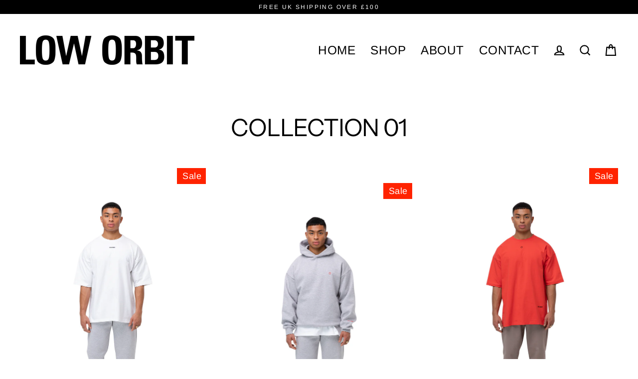

--- FILE ---
content_type: text/html; charset=utf-8
request_url: https://loworbitclothing.com/collections/collection-01
body_size: 27298
content:
<!doctype html>
<html class="no-js" lang="en" dir="ltr">
<head>
  <meta charset="utf-8">
  <meta name="google-site-verification" content="GLgBfyqmD4yuIvjhgjVZLMrYMl7vfw_4wWGm-1LboZ4" />
  <meta http-equiv="X-UA-Compatible" content="IE=edge">
  <meta name="viewport" content="width=device-width,initial-scale=1">
  <meta name="theme-color" content="#000000">
  <link rel="canonical" href="https://loworbitclothing.com/collections/collection-01">
  <link rel="preconnect" href="https://cdn.shopify.com">
  <link rel="preconnect" href="https://fonts.shopifycdn.com">
  <link rel="dns-prefetch" href="https://productreviews.shopifycdn.com">
  <link rel="dns-prefetch" href="https://ajax.googleapis.com">
  <link rel="dns-prefetch" href="https://maps.googleapis.com">
  <link rel="dns-prefetch" href="https://maps.gstatic.com"><link rel="shortcut icon" href="//loworbitclothing.com/cdn/shop/files/Low-Orbit-Logo_32x32.png?v=1639145494" type="image/png" /><title>Collection 01
&ndash; Low Orbit Clothing
</title>
<meta property="og:site_name" content="Low Orbit Clothing">
  <meta property="og:url" content="https://loworbitclothing.com/collections/collection-01">
  <meta property="og:title" content="Collection 01">
  <meta property="og:type" content="website">
  <meta property="og:description" content="Organic, recycled, interplanetary threads."><meta property="og:image" content="http://loworbitclothing.com/cdn/shop/products/orbittee3_1200x630.png?v=1639492623"><meta property="og:image" content="http://loworbitclothing.com/cdn/shop/products/Greyhoodie_1200x630.png?v=1639491553"><meta property="og:image" content="http://loworbitclothing.com/cdn/shop/products/launchteered5_1200x630.png?v=1639568395">
  <meta property="og:image:secure_url" content="https://loworbitclothing.com/cdn/shop/products/orbittee3_1200x630.png?v=1639492623"><meta property="og:image:secure_url" content="https://loworbitclothing.com/cdn/shop/products/Greyhoodie_1200x630.png?v=1639491553"><meta property="og:image:secure_url" content="https://loworbitclothing.com/cdn/shop/products/launchteered5_1200x630.png?v=1639568395">
  <meta name="twitter:site" content="@LowOrbit__">
  <meta name="twitter:card" content="summary_large_image">
  <meta name="twitter:title" content="Collection 01">
  <meta name="twitter:description" content="Organic, recycled, interplanetary threads.">
<script>window.performance && window.performance.mark && window.performance.mark('shopify.content_for_header.start');</script><meta name="facebook-domain-verification" content="t5jpbz1eqintlbxf9p74k4ud8jho52">
<meta name="facebook-domain-verification" content="dzq2d0qqelhtr0pnvnutavkqjb06i6">
<meta name="facebook-domain-verification" content="03pl4u4tyyayiotcele7gldud2lo49">
<meta name="facebook-domain-verification" content="g10yst6713d8i2axb1v5klvg5ii7ck">
<meta name="facebook-domain-verification" content="t5jpbz1eqintlbxf9p74k4ud8jho52">
<meta name="facebook-domain-verification" content="6x3xu5inm3pcks968kvjcqct9x15ju">
<meta id="shopify-digital-wallet" name="shopify-digital-wallet" content="/58898972856/digital_wallets/dialog">
<meta name="shopify-checkout-api-token" content="d9f81f71ca29b5a9ca86285611f08e3d">
<link rel="alternate" type="application/atom+xml" title="Feed" href="/collections/collection-01.atom" />
<link rel="alternate" type="application/json+oembed" href="https://loworbitclothing.com/collections/collection-01.oembed">
<script async="async" src="/checkouts/internal/preloads.js?locale=en-GB"></script>
<link rel="preconnect" href="https://shop.app" crossorigin="anonymous">
<script async="async" src="https://shop.app/checkouts/internal/preloads.js?locale=en-GB&shop_id=58898972856" crossorigin="anonymous"></script>
<script id="apple-pay-shop-capabilities" type="application/json">{"shopId":58898972856,"countryCode":"GB","currencyCode":"GBP","merchantCapabilities":["supports3DS"],"merchantId":"gid:\/\/shopify\/Shop\/58898972856","merchantName":"Low Orbit Clothing","requiredBillingContactFields":["postalAddress","email","phone"],"requiredShippingContactFields":["postalAddress","email","phone"],"shippingType":"shipping","supportedNetworks":["visa","maestro","masterCard","amex","discover","elo"],"total":{"type":"pending","label":"Low Orbit Clothing","amount":"1.00"},"shopifyPaymentsEnabled":true,"supportsSubscriptions":true}</script>
<script id="shopify-features" type="application/json">{"accessToken":"d9f81f71ca29b5a9ca86285611f08e3d","betas":["rich-media-storefront-analytics"],"domain":"loworbitclothing.com","predictiveSearch":true,"shopId":58898972856,"locale":"en"}</script>
<script>var Shopify = Shopify || {};
Shopify.shop = "low-orbit-clothing.myshopify.com";
Shopify.locale = "en";
Shopify.currency = {"active":"GBP","rate":"1.0"};
Shopify.country = "GB";
Shopify.theme = {"name":"Low Orbit - Live","id":127889014968,"schema_name":"Streamline","schema_version":"4.1.2","theme_store_id":null,"role":"main"};
Shopify.theme.handle = "null";
Shopify.theme.style = {"id":null,"handle":null};
Shopify.cdnHost = "loworbitclothing.com/cdn";
Shopify.routes = Shopify.routes || {};
Shopify.routes.root = "/";</script>
<script type="module">!function(o){(o.Shopify=o.Shopify||{}).modules=!0}(window);</script>
<script>!function(o){function n(){var o=[];function n(){o.push(Array.prototype.slice.apply(arguments))}return n.q=o,n}var t=o.Shopify=o.Shopify||{};t.loadFeatures=n(),t.autoloadFeatures=n()}(window);</script>
<script>
  window.ShopifyPay = window.ShopifyPay || {};
  window.ShopifyPay.apiHost = "shop.app\/pay";
  window.ShopifyPay.redirectState = null;
</script>
<script id="shop-js-analytics" type="application/json">{"pageType":"collection"}</script>
<script defer="defer" async type="module" src="//loworbitclothing.com/cdn/shopifycloud/shop-js/modules/v2/client.init-shop-cart-sync_BApSsMSl.en.esm.js"></script>
<script defer="defer" async type="module" src="//loworbitclothing.com/cdn/shopifycloud/shop-js/modules/v2/chunk.common_CBoos6YZ.esm.js"></script>
<script type="module">
  await import("//loworbitclothing.com/cdn/shopifycloud/shop-js/modules/v2/client.init-shop-cart-sync_BApSsMSl.en.esm.js");
await import("//loworbitclothing.com/cdn/shopifycloud/shop-js/modules/v2/chunk.common_CBoos6YZ.esm.js");

  window.Shopify.SignInWithShop?.initShopCartSync?.({"fedCMEnabled":true,"windoidEnabled":true});

</script>
<script>
  window.Shopify = window.Shopify || {};
  if (!window.Shopify.featureAssets) window.Shopify.featureAssets = {};
  window.Shopify.featureAssets['shop-js'] = {"shop-cart-sync":["modules/v2/client.shop-cart-sync_DJczDl9f.en.esm.js","modules/v2/chunk.common_CBoos6YZ.esm.js"],"init-fed-cm":["modules/v2/client.init-fed-cm_BzwGC0Wi.en.esm.js","modules/v2/chunk.common_CBoos6YZ.esm.js"],"init-windoid":["modules/v2/client.init-windoid_BS26ThXS.en.esm.js","modules/v2/chunk.common_CBoos6YZ.esm.js"],"shop-cash-offers":["modules/v2/client.shop-cash-offers_DthCPNIO.en.esm.js","modules/v2/chunk.common_CBoos6YZ.esm.js","modules/v2/chunk.modal_Bu1hFZFC.esm.js"],"shop-button":["modules/v2/client.shop-button_D_JX508o.en.esm.js","modules/v2/chunk.common_CBoos6YZ.esm.js"],"init-shop-email-lookup-coordinator":["modules/v2/client.init-shop-email-lookup-coordinator_DFwWcvrS.en.esm.js","modules/v2/chunk.common_CBoos6YZ.esm.js"],"shop-toast-manager":["modules/v2/client.shop-toast-manager_tEhgP2F9.en.esm.js","modules/v2/chunk.common_CBoos6YZ.esm.js"],"shop-login-button":["modules/v2/client.shop-login-button_DwLgFT0K.en.esm.js","modules/v2/chunk.common_CBoos6YZ.esm.js","modules/v2/chunk.modal_Bu1hFZFC.esm.js"],"avatar":["modules/v2/client.avatar_BTnouDA3.en.esm.js"],"init-shop-cart-sync":["modules/v2/client.init-shop-cart-sync_BApSsMSl.en.esm.js","modules/v2/chunk.common_CBoos6YZ.esm.js"],"pay-button":["modules/v2/client.pay-button_BuNmcIr_.en.esm.js","modules/v2/chunk.common_CBoos6YZ.esm.js"],"init-shop-for-new-customer-accounts":["modules/v2/client.init-shop-for-new-customer-accounts_DrjXSI53.en.esm.js","modules/v2/client.shop-login-button_DwLgFT0K.en.esm.js","modules/v2/chunk.common_CBoos6YZ.esm.js","modules/v2/chunk.modal_Bu1hFZFC.esm.js"],"init-customer-accounts-sign-up":["modules/v2/client.init-customer-accounts-sign-up_TlVCiykN.en.esm.js","modules/v2/client.shop-login-button_DwLgFT0K.en.esm.js","modules/v2/chunk.common_CBoos6YZ.esm.js","modules/v2/chunk.modal_Bu1hFZFC.esm.js"],"shop-follow-button":["modules/v2/client.shop-follow-button_C5D3XtBb.en.esm.js","modules/v2/chunk.common_CBoos6YZ.esm.js","modules/v2/chunk.modal_Bu1hFZFC.esm.js"],"checkout-modal":["modules/v2/client.checkout-modal_8TC_1FUY.en.esm.js","modules/v2/chunk.common_CBoos6YZ.esm.js","modules/v2/chunk.modal_Bu1hFZFC.esm.js"],"init-customer-accounts":["modules/v2/client.init-customer-accounts_C0Oh2ljF.en.esm.js","modules/v2/client.shop-login-button_DwLgFT0K.en.esm.js","modules/v2/chunk.common_CBoos6YZ.esm.js","modules/v2/chunk.modal_Bu1hFZFC.esm.js"],"lead-capture":["modules/v2/client.lead-capture_Cq0gfm7I.en.esm.js","modules/v2/chunk.common_CBoos6YZ.esm.js","modules/v2/chunk.modal_Bu1hFZFC.esm.js"],"shop-login":["modules/v2/client.shop-login_BmtnoEUo.en.esm.js","modules/v2/chunk.common_CBoos6YZ.esm.js","modules/v2/chunk.modal_Bu1hFZFC.esm.js"],"payment-terms":["modules/v2/client.payment-terms_BHOWV7U_.en.esm.js","modules/v2/chunk.common_CBoos6YZ.esm.js","modules/v2/chunk.modal_Bu1hFZFC.esm.js"]};
</script>
<script>(function() {
  var isLoaded = false;
  function asyncLoad() {
    if (isLoaded) return;
    isLoaded = true;
    var urls = ["https:\/\/chimpstatic.com\/mcjs-connected\/js\/users\/ebf21be7172bde582830c7db8\/157729c01d13f4254749e28a4.js?shop=low-orbit-clothing.myshopify.com","https:\/\/seo.apps.avada.io\/avada-seo-installed.js?shop=low-orbit-clothing.myshopify.com","https:\/\/s3.eu-west-1.amazonaws.com\/production-klarna-il-shopify-osm\/a6c5e37d3b587ca7438f15aa90b429b47085a035\/low-orbit-clothing.myshopify.com-1708615216770.js?shop=low-orbit-clothing.myshopify.com"];
    for (var i = 0; i < urls.length; i++) {
      var s = document.createElement('script');
      s.type = 'text/javascript';
      s.async = true;
      s.src = urls[i];
      var x = document.getElementsByTagName('script')[0];
      x.parentNode.insertBefore(s, x);
    }
  };
  if(window.attachEvent) {
    window.attachEvent('onload', asyncLoad);
  } else {
    window.addEventListener('load', asyncLoad, false);
  }
})();</script>
<script id="__st">var __st={"a":58898972856,"offset":0,"reqid":"4958f767-5bda-4cf5-aa02-7cbb5b5aed6b-1768877959","pageurl":"loworbitclothing.com\/collections\/collection-01","u":"23c85482d4b3","p":"collection","rtyp":"collection","rid":283957788856};</script>
<script>window.ShopifyPaypalV4VisibilityTracking = true;</script>
<script id="captcha-bootstrap">!function(){'use strict';const t='contact',e='account',n='new_comment',o=[[t,t],['blogs',n],['comments',n],[t,'customer']],c=[[e,'customer_login'],[e,'guest_login'],[e,'recover_customer_password'],[e,'create_customer']],r=t=>t.map((([t,e])=>`form[action*='/${t}']:not([data-nocaptcha='true']) input[name='form_type'][value='${e}']`)).join(','),a=t=>()=>t?[...document.querySelectorAll(t)].map((t=>t.form)):[];function s(){const t=[...o],e=r(t);return a(e)}const i='password',u='form_key',d=['recaptcha-v3-token','g-recaptcha-response','h-captcha-response',i],f=()=>{try{return window.sessionStorage}catch{return}},m='__shopify_v',_=t=>t.elements[u];function p(t,e,n=!1){try{const o=window.sessionStorage,c=JSON.parse(o.getItem(e)),{data:r}=function(t){const{data:e,action:n}=t;return t[m]||n?{data:e,action:n}:{data:t,action:n}}(c);for(const[e,n]of Object.entries(r))t.elements[e]&&(t.elements[e].value=n);n&&o.removeItem(e)}catch(o){console.error('form repopulation failed',{error:o})}}const l='form_type',E='cptcha';function T(t){t.dataset[E]=!0}const w=window,h=w.document,L='Shopify',v='ce_forms',y='captcha';let A=!1;((t,e)=>{const n=(g='f06e6c50-85a8-45c8-87d0-21a2b65856fe',I='https://cdn.shopify.com/shopifycloud/storefront-forms-hcaptcha/ce_storefront_forms_captcha_hcaptcha.v1.5.2.iife.js',D={infoText:'Protected by hCaptcha',privacyText:'Privacy',termsText:'Terms'},(t,e,n)=>{const o=w[L][v],c=o.bindForm;if(c)return c(t,g,e,D).then(n);var r;o.q.push([[t,g,e,D],n]),r=I,A||(h.body.append(Object.assign(h.createElement('script'),{id:'captcha-provider',async:!0,src:r})),A=!0)});var g,I,D;w[L]=w[L]||{},w[L][v]=w[L][v]||{},w[L][v].q=[],w[L][y]=w[L][y]||{},w[L][y].protect=function(t,e){n(t,void 0,e),T(t)},Object.freeze(w[L][y]),function(t,e,n,w,h,L){const[v,y,A,g]=function(t,e,n){const i=e?o:[],u=t?c:[],d=[...i,...u],f=r(d),m=r(i),_=r(d.filter((([t,e])=>n.includes(e))));return[a(f),a(m),a(_),s()]}(w,h,L),I=t=>{const e=t.target;return e instanceof HTMLFormElement?e:e&&e.form},D=t=>v().includes(t);t.addEventListener('submit',(t=>{const e=I(t);if(!e)return;const n=D(e)&&!e.dataset.hcaptchaBound&&!e.dataset.recaptchaBound,o=_(e),c=g().includes(e)&&(!o||!o.value);(n||c)&&t.preventDefault(),c&&!n&&(function(t){try{if(!f())return;!function(t){const e=f();if(!e)return;const n=_(t);if(!n)return;const o=n.value;o&&e.removeItem(o)}(t);const e=Array.from(Array(32),(()=>Math.random().toString(36)[2])).join('');!function(t,e){_(t)||t.append(Object.assign(document.createElement('input'),{type:'hidden',name:u})),t.elements[u].value=e}(t,e),function(t,e){const n=f();if(!n)return;const o=[...t.querySelectorAll(`input[type='${i}']`)].map((({name:t})=>t)),c=[...d,...o],r={};for(const[a,s]of new FormData(t).entries())c.includes(a)||(r[a]=s);n.setItem(e,JSON.stringify({[m]:1,action:t.action,data:r}))}(t,e)}catch(e){console.error('failed to persist form',e)}}(e),e.submit())}));const S=(t,e)=>{t&&!t.dataset[E]&&(n(t,e.some((e=>e===t))),T(t))};for(const o of['focusin','change'])t.addEventListener(o,(t=>{const e=I(t);D(e)&&S(e,y())}));const B=e.get('form_key'),M=e.get(l),P=B&&M;t.addEventListener('DOMContentLoaded',(()=>{const t=y();if(P)for(const e of t)e.elements[l].value===M&&p(e,B);[...new Set([...A(),...v().filter((t=>'true'===t.dataset.shopifyCaptcha))])].forEach((e=>S(e,t)))}))}(h,new URLSearchParams(w.location.search),n,t,e,['guest_login'])})(!1,!0)}();</script>
<script integrity="sha256-4kQ18oKyAcykRKYeNunJcIwy7WH5gtpwJnB7kiuLZ1E=" data-source-attribution="shopify.loadfeatures" defer="defer" src="//loworbitclothing.com/cdn/shopifycloud/storefront/assets/storefront/load_feature-a0a9edcb.js" crossorigin="anonymous"></script>
<script crossorigin="anonymous" defer="defer" src="//loworbitclothing.com/cdn/shopifycloud/storefront/assets/shopify_pay/storefront-65b4c6d7.js?v=20250812"></script>
<script data-source-attribution="shopify.dynamic_checkout.dynamic.init">var Shopify=Shopify||{};Shopify.PaymentButton=Shopify.PaymentButton||{isStorefrontPortableWallets:!0,init:function(){window.Shopify.PaymentButton.init=function(){};var t=document.createElement("script");t.src="https://loworbitclothing.com/cdn/shopifycloud/portable-wallets/latest/portable-wallets.en.js",t.type="module",document.head.appendChild(t)}};
</script>
<script data-source-attribution="shopify.dynamic_checkout.buyer_consent">
  function portableWalletsHideBuyerConsent(e){var t=document.getElementById("shopify-buyer-consent"),n=document.getElementById("shopify-subscription-policy-button");t&&n&&(t.classList.add("hidden"),t.setAttribute("aria-hidden","true"),n.removeEventListener("click",e))}function portableWalletsShowBuyerConsent(e){var t=document.getElementById("shopify-buyer-consent"),n=document.getElementById("shopify-subscription-policy-button");t&&n&&(t.classList.remove("hidden"),t.removeAttribute("aria-hidden"),n.addEventListener("click",e))}window.Shopify?.PaymentButton&&(window.Shopify.PaymentButton.hideBuyerConsent=portableWalletsHideBuyerConsent,window.Shopify.PaymentButton.showBuyerConsent=portableWalletsShowBuyerConsent);
</script>
<script data-source-attribution="shopify.dynamic_checkout.cart.bootstrap">document.addEventListener("DOMContentLoaded",(function(){function t(){return document.querySelector("shopify-accelerated-checkout-cart, shopify-accelerated-checkout")}if(t())Shopify.PaymentButton.init();else{new MutationObserver((function(e,n){t()&&(Shopify.PaymentButton.init(),n.disconnect())})).observe(document.body,{childList:!0,subtree:!0})}}));
</script>
<link id="shopify-accelerated-checkout-styles" rel="stylesheet" media="screen" href="https://loworbitclothing.com/cdn/shopifycloud/portable-wallets/latest/accelerated-checkout-backwards-compat.css" crossorigin="anonymous">
<style id="shopify-accelerated-checkout-cart">
        #shopify-buyer-consent {
  margin-top: 1em;
  display: inline-block;
  width: 100%;
}

#shopify-buyer-consent.hidden {
  display: none;
}

#shopify-subscription-policy-button {
  background: none;
  border: none;
  padding: 0;
  text-decoration: underline;
  font-size: inherit;
  cursor: pointer;
}

#shopify-subscription-policy-button::before {
  box-shadow: none;
}

      </style>

<script>window.performance && window.performance.mark && window.performance.mark('shopify.content_for_header.end');</script>

  <script>
    var theme = {
      stylesheet: "//loworbitclothing.com/cdn/shop/t/4/assets/theme.css?v=58660020568455712691720521913",
      template: "collection",
      routes: {
        home: "/",
        cart: "/cart.js",
        cartPage: "/cart",
        cartAdd: "/cart/add.js",
        cartChange: "/cart/change.js"
      },
      strings: {
        addToCart: "Add to cart",
        soldOut: "Sold Out",
        unavailable: "Unavailable",
        regularPrice: "Regular price",
        salePrice: "Sale price",
        inStockLabel: "In stock, ready to ship",
        stockLabel: "Low stock - [count] items left",
        willNotShipUntil: "Ready to ship [date]",
        willBeInStockAfter: "Back in stock [date]",
        waitingForStock: "Inventory on the way",
        cartItems: "[count] items",
        cartConfirmDelete: "Are you sure you want to remove this item?",
        cartTermsConfirmation: "You must agree with the terms and conditions of sales to check out"
      },
      settings: {
        dynamicVariantsEnable: true,
        cartType: "drawer",
        isCustomerTemplate: false,
        moneyFormat: "£{{amount}}",
        quickView: false,
        hoverProductGrid: true,
        themeName: 'Streamline',
        themeVersion: "4.1.2"
      }
    };

    document.documentElement.className = document.documentElement.className.replace('no-js', 'js');
  </script><style data-shopify>:root {
    --typeHeaderPrimary: "Instrument Sans";
    --typeHeaderFallback: sans-serif;
    --typeHeaderSize: 48px;
    --typeHeaderStyle: normal;
    --typeHeaderWeight: 400;
    --typeHeaderLineHeight: 0.9;
    --typeHeaderSpacing: -0.025em;

    --typeBasePrimary:Arimo;
    --typeBaseFallback:sans-serif;
    --typeBaseSize: 20px;
    --typeBaseWeight: 400;
    --typeBaseStyle: normal;
    --typeBaseSpacing: 0.025em;
    --typeBaseLineHeight: 1.3;

    
      --buttonRadius: 0px;
    

    --iconWeight: 5px;
    --iconLinecaps: miter;
  }

  

  .hero {
    background-image: linear-gradient(100deg, #000000 40%, #212121 63%, #000000 79%);
  }

  .placeholder-content,
  .image-wrap,
  .skrim__link,
  .pswp__img--placeholder {
    background-image: linear-gradient(100deg, #f2f2f2 40%, #eaeaea 63%, #f2f2f2 79%);
  }</style><style>
  @font-face {
  font-family: "Instrument Sans";
  font-weight: 400;
  font-style: normal;
  font-display: swap;
  src: url("//loworbitclothing.com/cdn/fonts/instrument_sans/instrumentsans_n4.db86542ae5e1596dbdb28c279ae6c2086c4c5bfa.woff2") format("woff2"),
       url("//loworbitclothing.com/cdn/fonts/instrument_sans/instrumentsans_n4.510f1b081e58d08c30978f465518799851ef6d8b.woff") format("woff");
}

  @font-face {
  font-family: Arimo;
  font-weight: 400;
  font-style: normal;
  font-display: swap;
  src: url("//loworbitclothing.com/cdn/fonts/arimo/arimo_n4.a7efb558ca22d2002248bbe6f302a98edee38e35.woff2") format("woff2"),
       url("//loworbitclothing.com/cdn/fonts/arimo/arimo_n4.0da809f7d1d5ede2a73be7094ac00741efdb6387.woff") format("woff");
}


  @font-face {
  font-family: Arimo;
  font-weight: 700;
  font-style: normal;
  font-display: swap;
  src: url("//loworbitclothing.com/cdn/fonts/arimo/arimo_n7.1d2d0638e6a1228d86beb0e10006e3280ccb2d04.woff2") format("woff2"),
       url("//loworbitclothing.com/cdn/fonts/arimo/arimo_n7.f4b9139e8eac4a17b38b8707044c20f54c3be479.woff") format("woff");
}

  @font-face {
  font-family: Arimo;
  font-weight: 400;
  font-style: italic;
  font-display: swap;
  src: url("//loworbitclothing.com/cdn/fonts/arimo/arimo_i4.438ddb21a1b98c7230698d70dc1a21df235701b2.woff2") format("woff2"),
       url("//loworbitclothing.com/cdn/fonts/arimo/arimo_i4.0e1908a0dc1ec32fabb5a03a0c9ee2083f82e3d7.woff") format("woff");
}

  @font-face {
  font-family: Arimo;
  font-weight: 700;
  font-style: italic;
  font-display: swap;
  src: url("//loworbitclothing.com/cdn/fonts/arimo/arimo_i7.b9f09537c29041ec8d51f8cdb7c9b8e4f1f82cb1.woff2") format("woff2"),
       url("//loworbitclothing.com/cdn/fonts/arimo/arimo_i7.ec659fc855f754fd0b1bd052e606bba1058f73da.woff") format("woff");
}


  body,
  input,
  textarea,
  button,
  select {
    -webkit-font-smoothing: antialiased;
    -webkit-text-size-adjust: 100%;
    text-rendering: optimizeSpeed;
    font-family: var(--typeBasePrimary), var(--typeBaseFallback);
    font-size: calc(var(--typeBaseSize) * 0.85);
    font-weight: var(--typeBaseWeight);
    font-style: var(--typeBaseStyle);
    letter-spacing: var(--typeBaseSpacing);
    line-height: var(--typeBaseLineHeight);
  }

  @media only screen and (min-width: 769px) {
    body,
    input,
    textarea,
    button,
    select {
      font-size: var(--typeBaseSize);
    }
  }

  .page-container,
  .overscroll-loader {
    display: none;
  }

  h1, .h1,
  h3, .h3,
  h4, .h4,
  h5, .h5,
  h6, .h6,
  .section-header__title,
  .spr-header-title.spr-header-title {
    font-family: var(--typeHeaderPrimary), var(--typeHeaderFallback);
    font-weight: var(--typeHeaderWeight);
    font-style: normal;
    letter-spacing: var(--typeHeaderSpacing);
    line-height: var(--typeHeaderLineHeight);
    word-break: break-word;

    
      text-transform: uppercase;
    
  }

  h2, .h2 {
    font-family: var(--typeBasePrimary), var(--typeBaseFallback);
    font-weight: var(--typeBaseWeight);
    letter-spacing: var(--typeBaseSpacing);
    line-height: var(--typeBaseLineHeight);
  }

  
  @keyframes pulse-fade {
    0% {
      opacity: 0;
    }
    50% {
      opacity: 1;
    }
    100% {
      opacity: 0;
    }
  }

  .splash-screen {
    box-sizing: border-box;
    display: flex;
    position: fixed;
    left: 0;
    top: 0;
    right: 0;
    bottom: 0;
    align-items: center;
    justify-content: center;
    z-index: 10001;
    background-color: #ffffff;
  }

  .splash-screen__loader {
    max-width: 180px;
  }

  @media only screen and (min-width: 769px) {
    .splash-screen__loader {
      max-width: 190px;
    }
  }

  .splash-screen img {
    display: block;
    max-width: 100%;
    border: 0 none;
    animation: pulse-fade 0.4s infinite linear;
  }

  .loader-text {
    letter-spacing: 0.2em;
    font-size: 1.5em;
    text-transform: uppercase;
    animation: pulse-fade 0.4s infinite linear;
  }

  .loader-logo {
    display: none;
    position: fixed;
    left: 0;
    top: 0;
    right: 0;
    bottom: 0;
    align-items: center;
    justify-content: center;
    background-color: #ffffff;
    z-index: 6000;
  }

  .loader-logo__img {
    display: block;
  }

  .transition-body {
    opacity: 0;
  }

  .btn--loading span:after {
    content: "Loading";
  }
</style>

<link title="theme" rel="preload" href="//loworbitclothing.com/cdn/shop/t/4/assets/theme.css?v=58660020568455712691720521913" as="style">
<noscript><link rel="stylesheet" href="//loworbitclothing.com/cdn/shop/t/4/assets/theme.css?v=58660020568455712691720521913"></noscript>

<script>
/*! loadCSS. [c]2017 Filament Group, Inc. MIT License */
!function(a){"use strict";var b=function(b,c,d){function e(a){return h.body?a():void setTimeout(function(){e(a)})}function f(){i.addEventListener&&i.removeEventListener("load",f);if(!Shopify.designMode)i.media=d||"all"}var g,h=a.document,i=h.createElement("link");if(c)g=c;else{var j=(h.body||h.getElementsByTagName("head")[0]).childNodes;g=j[j.length-1]}var k=h.styleSheets;i.rel="stylesheet",i.href=b,i.media=Shopify.designMode?d||"all":"only x",e(function(){g.parentNode.insertBefore(i,c?g:g.nextSibling)});var l=function(a){for(var b=i.href,c=k.length;c--;)if(k[c].href===b)return a();setTimeout(function(){l(a)})};return i.addEventListener&&i.addEventListener("load",f),i.onloadcssdefined=l,l(f),i};"undefined"!=typeof exports?exports.loadCSS=b:a.loadCSS=b}("undefined"!=typeof global?global:this);
/*! onloadCSS. (onload callback for loadCSS) [c]2017 Filament Group, Inc. MIT License */
function onloadCSS(a,b){function c(){!d&&b&&(d=!0,b.call(a))}var d;a.addEventListener&&a.addEventListener("load",c),a.attachEvent&&a.attachEvent("onload",c),"isApplicationInstalled"in navigator&&"onloadcssdefined"in a&&a.onloadcssdefined(c)}

// Insert our stylesheet before our preload <link> tag
var preload = document.querySelector('link[href="//loworbitclothing.com/cdn/shop/t/4/assets/theme.css?v=58660020568455712691720521913"]');
var stylesheet = loadCSS('//loworbitclothing.com/cdn/shop/t/4/assets/theme.css?v=58660020568455712691720521913', preload);
// Create a property to easily detect if the stylesheet is done loading
onloadCSS(stylesheet, function() { stylesheet.loaded = true; });
</script>
<script src="//loworbitclothing.com/cdn/shop/t/4/assets/vendor-v5.js" defer="defer"></script><link rel="preload" as="style" href="//loworbitclothing.com/cdn/shop/t/4/assets/currency-flags.css" onload="this.onload=null;this.rel='stylesheet'">
    <link rel="stylesheet" href="//loworbitclothing.com/cdn/shop/t/4/assets/currency-flags.css"><script src="//loworbitclothing.com/cdn/shop/t/4/assets/theme.min.js?v=29943515703126416531637771082" defer="defer"></script><link href="https://monorail-edge.shopifysvc.com" rel="dns-prefetch">
<script>(function(){if ("sendBeacon" in navigator && "performance" in window) {try {var session_token_from_headers = performance.getEntriesByType('navigation')[0].serverTiming.find(x => x.name == '_s').description;} catch {var session_token_from_headers = undefined;}var session_cookie_matches = document.cookie.match(/_shopify_s=([^;]*)/);var session_token_from_cookie = session_cookie_matches && session_cookie_matches.length === 2 ? session_cookie_matches[1] : "";var session_token = session_token_from_headers || session_token_from_cookie || "";function handle_abandonment_event(e) {var entries = performance.getEntries().filter(function(entry) {return /monorail-edge.shopifysvc.com/.test(entry.name);});if (!window.abandonment_tracked && entries.length === 0) {window.abandonment_tracked = true;var currentMs = Date.now();var navigation_start = performance.timing.navigationStart;var payload = {shop_id: 58898972856,url: window.location.href,navigation_start,duration: currentMs - navigation_start,session_token,page_type: "collection"};window.navigator.sendBeacon("https://monorail-edge.shopifysvc.com/v1/produce", JSON.stringify({schema_id: "online_store_buyer_site_abandonment/1.1",payload: payload,metadata: {event_created_at_ms: currentMs,event_sent_at_ms: currentMs}}));}}window.addEventListener('pagehide', handle_abandonment_event);}}());</script>
<script id="web-pixels-manager-setup">(function e(e,d,r,n,o){if(void 0===o&&(o={}),!Boolean(null===(a=null===(i=window.Shopify)||void 0===i?void 0:i.analytics)||void 0===a?void 0:a.replayQueue)){var i,a;window.Shopify=window.Shopify||{};var t=window.Shopify;t.analytics=t.analytics||{};var s=t.analytics;s.replayQueue=[],s.publish=function(e,d,r){return s.replayQueue.push([e,d,r]),!0};try{self.performance.mark("wpm:start")}catch(e){}var l=function(){var e={modern:/Edge?\/(1{2}[4-9]|1[2-9]\d|[2-9]\d{2}|\d{4,})\.\d+(\.\d+|)|Firefox\/(1{2}[4-9]|1[2-9]\d|[2-9]\d{2}|\d{4,})\.\d+(\.\d+|)|Chrom(ium|e)\/(9{2}|\d{3,})\.\d+(\.\d+|)|(Maci|X1{2}).+ Version\/(15\.\d+|(1[6-9]|[2-9]\d|\d{3,})\.\d+)([,.]\d+|)( \(\w+\)|)( Mobile\/\w+|) Safari\/|Chrome.+OPR\/(9{2}|\d{3,})\.\d+\.\d+|(CPU[ +]OS|iPhone[ +]OS|CPU[ +]iPhone|CPU IPhone OS|CPU iPad OS)[ +]+(15[._]\d+|(1[6-9]|[2-9]\d|\d{3,})[._]\d+)([._]\d+|)|Android:?[ /-](13[3-9]|1[4-9]\d|[2-9]\d{2}|\d{4,})(\.\d+|)(\.\d+|)|Android.+Firefox\/(13[5-9]|1[4-9]\d|[2-9]\d{2}|\d{4,})\.\d+(\.\d+|)|Android.+Chrom(ium|e)\/(13[3-9]|1[4-9]\d|[2-9]\d{2}|\d{4,})\.\d+(\.\d+|)|SamsungBrowser\/([2-9]\d|\d{3,})\.\d+/,legacy:/Edge?\/(1[6-9]|[2-9]\d|\d{3,})\.\d+(\.\d+|)|Firefox\/(5[4-9]|[6-9]\d|\d{3,})\.\d+(\.\d+|)|Chrom(ium|e)\/(5[1-9]|[6-9]\d|\d{3,})\.\d+(\.\d+|)([\d.]+$|.*Safari\/(?![\d.]+ Edge\/[\d.]+$))|(Maci|X1{2}).+ Version\/(10\.\d+|(1[1-9]|[2-9]\d|\d{3,})\.\d+)([,.]\d+|)( \(\w+\)|)( Mobile\/\w+|) Safari\/|Chrome.+OPR\/(3[89]|[4-9]\d|\d{3,})\.\d+\.\d+|(CPU[ +]OS|iPhone[ +]OS|CPU[ +]iPhone|CPU IPhone OS|CPU iPad OS)[ +]+(10[._]\d+|(1[1-9]|[2-9]\d|\d{3,})[._]\d+)([._]\d+|)|Android:?[ /-](13[3-9]|1[4-9]\d|[2-9]\d{2}|\d{4,})(\.\d+|)(\.\d+|)|Mobile Safari.+OPR\/([89]\d|\d{3,})\.\d+\.\d+|Android.+Firefox\/(13[5-9]|1[4-9]\d|[2-9]\d{2}|\d{4,})\.\d+(\.\d+|)|Android.+Chrom(ium|e)\/(13[3-9]|1[4-9]\d|[2-9]\d{2}|\d{4,})\.\d+(\.\d+|)|Android.+(UC? ?Browser|UCWEB|U3)[ /]?(15\.([5-9]|\d{2,})|(1[6-9]|[2-9]\d|\d{3,})\.\d+)\.\d+|SamsungBrowser\/(5\.\d+|([6-9]|\d{2,})\.\d+)|Android.+MQ{2}Browser\/(14(\.(9|\d{2,})|)|(1[5-9]|[2-9]\d|\d{3,})(\.\d+|))(\.\d+|)|K[Aa][Ii]OS\/(3\.\d+|([4-9]|\d{2,})\.\d+)(\.\d+|)/},d=e.modern,r=e.legacy,n=navigator.userAgent;return n.match(d)?"modern":n.match(r)?"legacy":"unknown"}(),u="modern"===l?"modern":"legacy",c=(null!=n?n:{modern:"",legacy:""})[u],f=function(e){return[e.baseUrl,"/wpm","/b",e.hashVersion,"modern"===e.buildTarget?"m":"l",".js"].join("")}({baseUrl:d,hashVersion:r,buildTarget:u}),m=function(e){var d=e.version,r=e.bundleTarget,n=e.surface,o=e.pageUrl,i=e.monorailEndpoint;return{emit:function(e){var a=e.status,t=e.errorMsg,s=(new Date).getTime(),l=JSON.stringify({metadata:{event_sent_at_ms:s},events:[{schema_id:"web_pixels_manager_load/3.1",payload:{version:d,bundle_target:r,page_url:o,status:a,surface:n,error_msg:t},metadata:{event_created_at_ms:s}}]});if(!i)return console&&console.warn&&console.warn("[Web Pixels Manager] No Monorail endpoint provided, skipping logging."),!1;try{return self.navigator.sendBeacon.bind(self.navigator)(i,l)}catch(e){}var u=new XMLHttpRequest;try{return u.open("POST",i,!0),u.setRequestHeader("Content-Type","text/plain"),u.send(l),!0}catch(e){return console&&console.warn&&console.warn("[Web Pixels Manager] Got an unhandled error while logging to Monorail."),!1}}}}({version:r,bundleTarget:l,surface:e.surface,pageUrl:self.location.href,monorailEndpoint:e.monorailEndpoint});try{o.browserTarget=l,function(e){var d=e.src,r=e.async,n=void 0===r||r,o=e.onload,i=e.onerror,a=e.sri,t=e.scriptDataAttributes,s=void 0===t?{}:t,l=document.createElement("script"),u=document.querySelector("head"),c=document.querySelector("body");if(l.async=n,l.src=d,a&&(l.integrity=a,l.crossOrigin="anonymous"),s)for(var f in s)if(Object.prototype.hasOwnProperty.call(s,f))try{l.dataset[f]=s[f]}catch(e){}if(o&&l.addEventListener("load",o),i&&l.addEventListener("error",i),u)u.appendChild(l);else{if(!c)throw new Error("Did not find a head or body element to append the script");c.appendChild(l)}}({src:f,async:!0,onload:function(){if(!function(){var e,d;return Boolean(null===(d=null===(e=window.Shopify)||void 0===e?void 0:e.analytics)||void 0===d?void 0:d.initialized)}()){var d=window.webPixelsManager.init(e)||void 0;if(d){var r=window.Shopify.analytics;r.replayQueue.forEach((function(e){var r=e[0],n=e[1],o=e[2];d.publishCustomEvent(r,n,o)})),r.replayQueue=[],r.publish=d.publishCustomEvent,r.visitor=d.visitor,r.initialized=!0}}},onerror:function(){return m.emit({status:"failed",errorMsg:"".concat(f," has failed to load")})},sri:function(e){var d=/^sha384-[A-Za-z0-9+/=]+$/;return"string"==typeof e&&d.test(e)}(c)?c:"",scriptDataAttributes:o}),m.emit({status:"loading"})}catch(e){m.emit({status:"failed",errorMsg:(null==e?void 0:e.message)||"Unknown error"})}}})({shopId: 58898972856,storefrontBaseUrl: "https://loworbitclothing.com",extensionsBaseUrl: "https://extensions.shopifycdn.com/cdn/shopifycloud/web-pixels-manager",monorailEndpoint: "https://monorail-edge.shopifysvc.com/unstable/produce_batch",surface: "storefront-renderer",enabledBetaFlags: ["2dca8a86"],webPixelsConfigList: [{"id":"334627000","configuration":"{\"pixel_id\":\"904559133553010\",\"pixel_type\":\"facebook_pixel\",\"metaapp_system_user_token\":\"-\"}","eventPayloadVersion":"v1","runtimeContext":"OPEN","scriptVersion":"ca16bc87fe92b6042fbaa3acc2fbdaa6","type":"APP","apiClientId":2329312,"privacyPurposes":["ANALYTICS","MARKETING","SALE_OF_DATA"],"dataSharingAdjustments":{"protectedCustomerApprovalScopes":["read_customer_address","read_customer_email","read_customer_name","read_customer_personal_data","read_customer_phone"]}},{"id":"178815362","eventPayloadVersion":"v1","runtimeContext":"LAX","scriptVersion":"1","type":"CUSTOM","privacyPurposes":["ANALYTICS"],"name":"Google Analytics tag (migrated)"},{"id":"shopify-app-pixel","configuration":"{}","eventPayloadVersion":"v1","runtimeContext":"STRICT","scriptVersion":"0450","apiClientId":"shopify-pixel","type":"APP","privacyPurposes":["ANALYTICS","MARKETING"]},{"id":"shopify-custom-pixel","eventPayloadVersion":"v1","runtimeContext":"LAX","scriptVersion":"0450","apiClientId":"shopify-pixel","type":"CUSTOM","privacyPurposes":["ANALYTICS","MARKETING"]}],isMerchantRequest: false,initData: {"shop":{"name":"Low Orbit Clothing","paymentSettings":{"currencyCode":"GBP"},"myshopifyDomain":"low-orbit-clothing.myshopify.com","countryCode":"GB","storefrontUrl":"https:\/\/loworbitclothing.com"},"customer":null,"cart":null,"checkout":null,"productVariants":[],"purchasingCompany":null},},"https://loworbitclothing.com/cdn","fcfee988w5aeb613cpc8e4bc33m6693e112",{"modern":"","legacy":""},{"shopId":"58898972856","storefrontBaseUrl":"https:\/\/loworbitclothing.com","extensionBaseUrl":"https:\/\/extensions.shopifycdn.com\/cdn\/shopifycloud\/web-pixels-manager","surface":"storefront-renderer","enabledBetaFlags":"[\"2dca8a86\"]","isMerchantRequest":"false","hashVersion":"fcfee988w5aeb613cpc8e4bc33m6693e112","publish":"custom","events":"[[\"page_viewed\",{}],[\"collection_viewed\",{\"collection\":{\"id\":\"283957788856\",\"title\":\"Collection 01\",\"productVariants\":[{\"price\":{\"amount\":28.0,\"currencyCode\":\"GBP\"},\"product\":{\"title\":\"Large Orbit Tee\",\"vendor\":\"Low Orbit\",\"id\":\"6992847896760\",\"untranslatedTitle\":\"Large Orbit Tee\",\"url\":\"\/products\/large-orbit-tee\",\"type\":\"T-Shirts\"},\"id\":\"40883045236920\",\"image\":{\"src\":\"\/\/loworbitclothing.com\/cdn\/shop\/products\/orbittee3.png?v=1639492623\"},\"sku\":\"TEE-ORB-WTE-S\",\"title\":\"S\",\"untranslatedTitle\":\"S\"},{\"price\":{\"amount\":50.0,\"currencyCode\":\"GBP\"},\"product\":{\"title\":\"The Classic Comet Hoodie\",\"vendor\":\"Low Orbit\",\"id\":\"6992850813112\",\"untranslatedTitle\":\"The Classic Comet Hoodie\",\"url\":\"\/products\/the-classic-comet-hoodie\",\"type\":\"Hoodies\"},\"id\":\"40883055460536\",\"image\":{\"src\":\"\/\/loworbitclothing.com\/cdn\/shop\/products\/Greyhoodie.png?v=1639491553\"},\"sku\":\"HOO-COM-GRY-S\",\"title\":\"S \/ Grey\",\"untranslatedTitle\":\"S \/ Grey\"},{\"price\":{\"amount\":28.0,\"currencyCode\":\"GBP\"},\"product\":{\"title\":\"The Launch Tee\",\"vendor\":\"Low Orbit\",\"id\":\"6992843964600\",\"untranslatedTitle\":\"The Launch Tee\",\"url\":\"\/products\/the-launch-tee\",\"type\":\"T-Shirts\"},\"id\":\"40883030294712\",\"image\":{\"src\":\"\/\/loworbitclothing.com\/cdn\/shop\/products\/launchteered5.png?v=1639568395\"},\"sku\":\"TEE-LNC-RED-S\",\"title\":\"S \/ Red\",\"untranslatedTitle\":\"S \/ Red\"},{\"price\":{\"amount\":30.0,\"currencyCode\":\"GBP\"},\"product\":{\"title\":\"The LS Comet Tee\",\"vendor\":\"Low Orbit\",\"id\":\"6992850288824\",\"untranslatedTitle\":\"The LS Comet Tee\",\"url\":\"\/products\/the-ls-comet-tee\",\"type\":\"T-Shirts\"},\"id\":\"40883054018744\",\"image\":{\"src\":\"\/\/loworbitclothing.com\/cdn\/shop\/products\/lstee4.png?v=1639494119\"},\"sku\":\"TEE-LSCOM-BLK-S\",\"title\":\"S \/ Black\",\"untranslatedTitle\":\"S \/ Black\"},{\"price\":{\"amount\":24.0,\"currencyCode\":\"GBP\"},\"product\":{\"title\":\"The Orbit Bike Short\",\"vendor\":\"Low Orbit\",\"id\":\"6992852091064\",\"untranslatedTitle\":\"The Orbit Bike Short\",\"url\":\"\/products\/the-orbit-bike-short\",\"type\":\"Shorts\"},\"id\":\"40883061653688\",\"image\":{\"src\":\"\/\/loworbitclothing.com\/cdn\/shop\/products\/bikeshorts.png?v=1639495073\"},\"sku\":\"SHO-BKE-BLK-S\",\"title\":\"S\",\"untranslatedTitle\":\"S\"},{\"price\":{\"amount\":30.0,\"currencyCode\":\"GBP\"},\"product\":{\"title\":\"The Comet Short\",\"vendor\":\"Low Orbit\",\"id\":\"6992851665080\",\"untranslatedTitle\":\"The Comet Short\",\"url\":\"\/products\/the-comet-short\",\"type\":\"Shorts\"},\"id\":\"40883058606264\",\"image\":{\"src\":\"\/\/loworbitclothing.com\/cdn\/shop\/products\/shorts3.png?v=1639494555\"},\"sku\":\"SHO-COM-BLK-S\",\"title\":\"S\",\"untranslatedTitle\":\"S\"},{\"price\":{\"amount\":40.0,\"currencyCode\":\"GBP\"},\"product\":{\"title\":\"The Galaxy Crew\",\"vendor\":\"Low Orbit\",\"id\":\"6992851206328\",\"untranslatedTitle\":\"The Galaxy Crew\",\"url\":\"\/products\/the-galaxy-crew\",\"type\":\"Sweatshirts\"},\"id\":\"40883057262776\",\"image\":{\"src\":\"\/\/loworbitclothing.com\/cdn\/shop\/products\/greysweat5.png?v=1720516291\"},\"sku\":\"CSW-GXY-GRY-S\",\"title\":\"S\",\"untranslatedTitle\":\"S\"},{\"price\":{\"amount\":40.0,\"currencyCode\":\"GBP\"},\"product\":{\"title\":\"The Ratio Pocket Crew\",\"vendor\":\"Low Orbit\",\"id\":\"6992850059448\",\"untranslatedTitle\":\"The Ratio Pocket Crew\",\"url\":\"\/products\/the-ratio-pocket-crew\",\"type\":\"Sweatshirts\"},\"id\":\"40883053461688\",\"image\":{\"src\":\"\/\/loworbitclothing.com\/cdn\/shop\/products\/pocket5.png?v=1639565335\"},\"sku\":\"CSW-PKT-BLK-S\",\"title\":\"S\",\"untranslatedTitle\":\"S\"},{\"price\":{\"amount\":28.0,\"currencyCode\":\"GBP\"},\"product\":{\"title\":\"The Take Off Tee\",\"vendor\":\"Low Orbit\",\"id\":\"6992845570232\",\"untranslatedTitle\":\"The Take Off Tee\",\"url\":\"\/products\/the-take-off-tee\",\"type\":\"T-Shirts\"},\"id\":\"40883036160184\",\"image\":{\"src\":\"\/\/loworbitclothing.com\/cdn\/shop\/products\/takeoffb4.png?v=1639565828\"},\"sku\":\"TEE-TOFF-BLK-S\",\"title\":\"S \/ Black\",\"untranslatedTitle\":\"S \/ Black\"},{\"price\":{\"amount\":40.0,\"currencyCode\":\"GBP\"},\"product\":{\"title\":\"The Classic Comet Jogger\",\"vendor\":\"Low Orbit\",\"id\":\"6992851435704\",\"untranslatedTitle\":\"The Classic Comet Jogger\",\"url\":\"\/products\/the-classic-comet-jogger\",\"type\":\"Joggers\"},\"id\":\"40883057885368\",\"image\":{\"src\":\"\/\/loworbitclothing.com\/cdn\/shop\/products\/greyjog2.png?v=1639567666\"},\"sku\":\"JOG-COM-GRY-S\",\"title\":\"S \/ Grey\",\"untranslatedTitle\":\"S \/ Grey\"},{\"price\":{\"amount\":28.0,\"currencyCode\":\"GBP\"},\"product\":{\"title\":\"The Stash Tee\",\"vendor\":\"Low Orbit\",\"id\":\"6992849764536\",\"untranslatedTitle\":\"The Stash Tee\",\"url\":\"\/products\/the-stash-tee\",\"type\":\"T-Shirts\"},\"id\":\"40883052544184\",\"image\":{\"src\":\"\/\/loworbitclothing.com\/cdn\/shop\/products\/stashtee4.png?v=1639494385\"},\"sku\":\"TEE-STSH-WTE-S\",\"title\":\"S\",\"untranslatedTitle\":\"S\"},{\"price\":{\"amount\":30.0,\"currencyCode\":\"GBP\"},\"product\":{\"title\":\"The Galaxy Tee\",\"vendor\":\"Low Orbit\",\"id\":\"6992849273016\",\"untranslatedTitle\":\"The Galaxy Tee\",\"url\":\"\/products\/the-galaxy-tee\",\"type\":\"T-Shirts\"},\"id\":\"40883049922744\",\"image\":{\"src\":\"\/\/loworbitclothing.com\/cdn\/shop\/products\/galaxyteeb3.png?v=1639493599\"},\"sku\":\"TEE-GXY-BLK-S\",\"title\":\"S \/ Black\",\"untranslatedTitle\":\"S \/ Black\"},{\"price\":{\"amount\":40.0,\"currencyCode\":\"GBP\"},\"product\":{\"title\":\"Low Orbit Cap\",\"vendor\":\"Low Orbit\",\"id\":\"6992854352056\",\"untranslatedTitle\":\"Low Orbit Cap\",\"url\":\"\/products\/low-orbit-cap\",\"type\":\"Baseball Cap\"},\"id\":\"40883072172216\",\"image\":{\"src\":\"\/\/loworbitclothing.com\/cdn\/shop\/products\/cap5.png?v=1639564903\"},\"sku\":\"CAP-LO-BLK-OS\",\"title\":\"Default Title\",\"untranslatedTitle\":\"Default Title\"}]}}]]"});</script><script>
  window.ShopifyAnalytics = window.ShopifyAnalytics || {};
  window.ShopifyAnalytics.meta = window.ShopifyAnalytics.meta || {};
  window.ShopifyAnalytics.meta.currency = 'GBP';
  var meta = {"products":[{"id":6992847896760,"gid":"gid:\/\/shopify\/Product\/6992847896760","vendor":"Low Orbit","type":"T-Shirts","handle":"large-orbit-tee","variants":[{"id":40883045236920,"price":2800,"name":"Large Orbit Tee - S","public_title":"S","sku":"TEE-ORB-WTE-S"},{"id":40883045269688,"price":2800,"name":"Large Orbit Tee - M","public_title":"M","sku":"TEE-ORB-WTE-M"},{"id":40883045302456,"price":2800,"name":"Large Orbit Tee - L","public_title":"L","sku":"TEE-ORB-WTE-L"},{"id":40883045335224,"price":2800,"name":"Large Orbit Tee - XL","public_title":"XL","sku":"TEE-ORB-WTE-XL"}],"remote":false},{"id":6992850813112,"gid":"gid:\/\/shopify\/Product\/6992850813112","vendor":"Low Orbit","type":"Hoodies","handle":"the-classic-comet-hoodie","variants":[{"id":40883055460536,"price":5000,"name":"The Classic Comet Hoodie - S \/ Grey","public_title":"S \/ Grey","sku":"HOO-COM-GRY-S"},{"id":40883055427768,"price":5000,"name":"The Classic Comet Hoodie - S \/ Black","public_title":"S \/ Black","sku":"HOO-COM-BLK-S"},{"id":40883055493304,"price":5000,"name":"The Classic Comet Hoodie - S \/ Beige","public_title":"S \/ Beige","sku":"HOO-COM-TPE-S"},{"id":40883055526072,"price":5000,"name":"The Classic Comet Hoodie - S \/ Blue","public_title":"S \/ Blue","sku":"HOO-COM-CBT-S"},{"id":40883055591608,"price":5000,"name":"The Classic Comet Hoodie - M \/ Grey","public_title":"M \/ Grey","sku":"HOO-COM-GRY-M"},{"id":40883055558840,"price":5000,"name":"The Classic Comet Hoodie - M \/ Black","public_title":"M \/ Black","sku":"HOO-COM-BLK-M"},{"id":40883055624376,"price":5000,"name":"The Classic Comet Hoodie - M \/ Beige","public_title":"M \/ Beige","sku":"HOO-COM-TPE-M"},{"id":40883055657144,"price":5000,"name":"The Classic Comet Hoodie - M \/ Blue","public_title":"M \/ Blue","sku":"HOO-COM-CBT-M"},{"id":40883055722680,"price":5000,"name":"The Classic Comet Hoodie - L \/ Grey","public_title":"L \/ Grey","sku":"HOO-COM-GRY-L"},{"id":40883055689912,"price":5000,"name":"The Classic Comet Hoodie - L \/ Black","public_title":"L \/ Black","sku":"HOO-COM-BLK-L"},{"id":40883055755448,"price":5000,"name":"The Classic Comet Hoodie - L \/ Beige","public_title":"L \/ Beige","sku":"HOO-COM-TPE-L"},{"id":40883055788216,"price":5000,"name":"The Classic Comet Hoodie - L \/ Blue","public_title":"L \/ Blue","sku":"HOO-COM-CBT-L"},{"id":40883055853752,"price":5000,"name":"The Classic Comet Hoodie - XL \/ Grey","public_title":"XL \/ Grey","sku":"HOO-COM-GRY-XL"},{"id":40883055820984,"price":5000,"name":"The Classic Comet Hoodie - XL \/ Black","public_title":"XL \/ Black","sku":"HOO-COM-BLK-XL"},{"id":40883055886520,"price":5000,"name":"The Classic Comet Hoodie - XL \/ Beige","public_title":"XL \/ Beige","sku":"HOO-COM-TPE-XL"},{"id":40883055919288,"price":5000,"name":"The Classic Comet Hoodie - XL \/ Blue","public_title":"XL \/ Blue","sku":"HOO-COM-CBT-XL"}],"remote":false},{"id":6992843964600,"gid":"gid:\/\/shopify\/Product\/6992843964600","vendor":"Low Orbit","type":"T-Shirts","handle":"the-launch-tee","variants":[{"id":40883030294712,"price":2800,"name":"The Launch Tee - S \/ Red","public_title":"S \/ Red","sku":"TEE-LNC-RED-S"},{"id":40883030327480,"price":2800,"name":"The Launch Tee - S \/ Black","public_title":"S \/ Black","sku":"TEE-LNC-BLK-S"},{"id":40883030360248,"price":2800,"name":"The Launch Tee - M \/ Red","public_title":"M \/ Red","sku":"TEE-LNC-RED-M"},{"id":40883030393016,"price":2800,"name":"The Launch Tee - M \/ Black","public_title":"M \/ Black","sku":"TEE-LNC-BLK-M"},{"id":40883030425784,"price":2800,"name":"The Launch Tee - L \/ Red","public_title":"L \/ Red","sku":"TEE-LNC-RED-L"},{"id":40883030458552,"price":2800,"name":"The Launch Tee - L \/ Black","public_title":"L \/ Black","sku":"TEE-LNC-BLK-L"},{"id":40883030491320,"price":2800,"name":"The Launch Tee - XL \/ Red","public_title":"XL \/ Red","sku":"TEE-LNC-RED-XL"},{"id":40883030524088,"price":2800,"name":"The Launch Tee - XL \/ Black","public_title":"XL \/ Black","sku":"TEE-LNC-BLK-XL"}],"remote":false},{"id":6992850288824,"gid":"gid:\/\/shopify\/Product\/6992850288824","vendor":"Low Orbit","type":"T-Shirts","handle":"the-ls-comet-tee","variants":[{"id":40883054018744,"price":3000,"name":"The LS Comet Tee - S \/ Black","public_title":"S \/ Black","sku":"TEE-LSCOM-BLK-S"},{"id":40883054051512,"price":3000,"name":"The LS Comet Tee - S \/ Orange","public_title":"S \/ Orange","sku":"TEE-LSCOM-ORG-S"},{"id":40883054084280,"price":3000,"name":"The LS Comet Tee - M \/ Black","public_title":"M \/ Black","sku":"TEE-LSCOM-BLK-M"},{"id":40883054117048,"price":3000,"name":"The LS Comet Tee - M \/ Orange","public_title":"M \/ Orange","sku":"TEE-LSCOM-ORG-M"},{"id":40883054149816,"price":3000,"name":"The LS Comet Tee - L \/ Black","public_title":"L \/ Black","sku":"TEE-LSCOM-BLK-L"},{"id":40883054182584,"price":3000,"name":"The LS Comet Tee - L \/ Orange","public_title":"L \/ Orange","sku":"TEE-LSCOM-ORG-L"},{"id":40883054215352,"price":3000,"name":"The LS Comet Tee - XL \/ Black","public_title":"XL \/ Black","sku":"TEE-LSCOM-BLK-XL"},{"id":40883054248120,"price":3000,"name":"The LS Comet Tee - XL \/ Orange","public_title":"XL \/ Orange","sku":"TEE-LSCOM-ORG-XL"}],"remote":false},{"id":6992852091064,"gid":"gid:\/\/shopify\/Product\/6992852091064","vendor":"Low Orbit","type":"Shorts","handle":"the-orbit-bike-short","variants":[{"id":40883061653688,"price":2400,"name":"The Orbit Bike Short - S","public_title":"S","sku":"SHO-BKE-BLK-S"},{"id":40883061686456,"price":2400,"name":"The Orbit Bike Short - M","public_title":"M","sku":"SHO-BKE-BLK-M"},{"id":40883061719224,"price":2400,"name":"The Orbit Bike Short - L","public_title":"L","sku":"SHO-BKE-BLK-L"},{"id":40883061751992,"price":2400,"name":"The Orbit Bike Short - XL","public_title":"XL","sku":"SHO-BKE-BLK-XL"}],"remote":false},{"id":6992851665080,"gid":"gid:\/\/shopify\/Product\/6992851665080","vendor":"Low Orbit","type":"Shorts","handle":"the-comet-short","variants":[{"id":40883058606264,"price":3000,"name":"The Comet Short - S","public_title":"S","sku":"SHO-COM-BLK-S"},{"id":40883058639032,"price":3000,"name":"The Comet Short - M","public_title":"M","sku":"SHO-COM-BLK-M"},{"id":40883058671800,"price":3000,"name":"The Comet Short - L","public_title":"L","sku":"SHO-COM-BLK-L"},{"id":40883058704568,"price":3000,"name":"The Comet Short - XL","public_title":"XL","sku":"SHO-COM-BLK-XL"}],"remote":false},{"id":6992851206328,"gid":"gid:\/\/shopify\/Product\/6992851206328","vendor":"Low Orbit","type":"Sweatshirts","handle":"the-galaxy-crew","variants":[{"id":40883057262776,"price":4000,"name":"The Galaxy Crew - S","public_title":"S","sku":"CSW-GXY-GRY-S"},{"id":40883057295544,"price":4000,"name":"The Galaxy Crew - M","public_title":"M","sku":"CSW-GXY-GRY-M"},{"id":40883057328312,"price":4000,"name":"The Galaxy Crew - L","public_title":"L","sku":"CSW-GXY-GRY-L"},{"id":40883057361080,"price":4000,"name":"The Galaxy Crew - XL","public_title":"XL","sku":"CSW-GXY-GRY-XL"}],"remote":false},{"id":6992850059448,"gid":"gid:\/\/shopify\/Product\/6992850059448","vendor":"Low Orbit","type":"Sweatshirts","handle":"the-ratio-pocket-crew","variants":[{"id":40883053461688,"price":4000,"name":"The Ratio Pocket Crew - S","public_title":"S","sku":"CSW-PKT-BLK-S"},{"id":40883053494456,"price":4000,"name":"The Ratio Pocket Crew - M","public_title":"M","sku":"CSW-PKT-BLK-M"},{"id":40883053527224,"price":4000,"name":"The Ratio Pocket Crew - L","public_title":"L","sku":"CSW-PKT-BLK-L"},{"id":40883053559992,"price":4000,"name":"The Ratio Pocket Crew - XL","public_title":"XL","sku":"CSW-PKT-BLK-XL"}],"remote":false},{"id":6992845570232,"gid":"gid:\/\/shopify\/Product\/6992845570232","vendor":"Low Orbit","type":"T-Shirts","handle":"the-take-off-tee","variants":[{"id":40883036160184,"price":2800,"name":"The Take Off Tee - S \/ Black","public_title":"S \/ Black","sku":"TEE-TOFF-BLK-S"},{"id":40883036192952,"price":2800,"name":"The Take Off Tee - S \/ Beige","public_title":"S \/ Beige","sku":"TEE-TOFF-TPE-S"},{"id":40883036225720,"price":2800,"name":"The Take Off Tee - M \/ Black","public_title":"M \/ Black","sku":"TEE-TOFF-BLK-M"},{"id":40883036258488,"price":2800,"name":"The Take Off Tee - M \/ Beige","public_title":"M \/ Beige","sku":"TEE-TOFF-TPE-M"},{"id":40883036291256,"price":2800,"name":"The Take Off Tee - L \/ Black","public_title":"L \/ Black","sku":"TEE-TOFF-BLK-L"},{"id":40883036324024,"price":2800,"name":"The Take Off Tee - L \/ Beige","public_title":"L \/ Beige","sku":"TEE-TOFF-TPE-L"},{"id":40883036356792,"price":2800,"name":"The Take Off Tee - XL \/ Black","public_title":"XL \/ Black","sku":"TEE-TOFF-BLK-XL"},{"id":40883036389560,"price":2800,"name":"The Take Off Tee - XL \/ Beige","public_title":"XL \/ Beige","sku":"TEE-TOFF-TPE-XL"}],"remote":false},{"id":6992851435704,"gid":"gid:\/\/shopify\/Product\/6992851435704","vendor":"Low Orbit","type":"Joggers","handle":"the-classic-comet-jogger","variants":[{"id":40883057885368,"price":4000,"name":"The Classic Comet Jogger - S \/ Grey","public_title":"S \/ Grey","sku":"JOG-COM-GRY-S"},{"id":40883057852600,"price":4000,"name":"The Classic Comet Jogger - S \/ Black","public_title":"S \/ Black","sku":"JOG-COM-BLK-S"},{"id":40883057918136,"price":4000,"name":"The Classic Comet Jogger - S \/ Beige","public_title":"S \/ Beige","sku":"JOG-COM-TPE-S"},{"id":40883057950904,"price":4000,"name":"The Classic Comet Jogger - S \/ Blue","public_title":"S \/ Blue","sku":"JOG-COM-CBT-S"},{"id":40883058016440,"price":4000,"name":"The Classic Comet Jogger - M \/ Grey","public_title":"M \/ Grey","sku":"JOG-COM-GRY-M"},{"id":40883057983672,"price":4000,"name":"The Classic Comet Jogger - M \/ Black","public_title":"M \/ Black","sku":"JOG-COM-BLK-M"},{"id":40883058049208,"price":4000,"name":"The Classic Comet Jogger - M \/ Beige","public_title":"M \/ Beige","sku":"JOG-COM-TPE-M"},{"id":40883058081976,"price":4000,"name":"The Classic Comet Jogger - M \/ Blue","public_title":"M \/ Blue","sku":"JOG-COM-CBT-M"},{"id":40883058147512,"price":4000,"name":"The Classic Comet Jogger - L \/ Grey","public_title":"L \/ Grey","sku":"JOG-COM-GRY-L"},{"id":40883058114744,"price":4000,"name":"The Classic Comet Jogger - L \/ Black","public_title":"L \/ Black","sku":"JOG-COM-BLK-L"},{"id":40883058180280,"price":4000,"name":"The Classic Comet Jogger - L \/ Beige","public_title":"L \/ Beige","sku":"JOG-COM-TPE-L"},{"id":40883058213048,"price":4000,"name":"The Classic Comet Jogger - L \/ Blue","public_title":"L \/ Blue","sku":"JOG-COM-CBT-L"},{"id":40883058278584,"price":4000,"name":"The Classic Comet Jogger - XL \/ Grey","public_title":"XL \/ Grey","sku":"JOG-COM-GRY-XL"},{"id":40883058245816,"price":4000,"name":"The Classic Comet Jogger - XL \/ Black","public_title":"XL \/ Black","sku":"JOG-COM-BLK-XL"},{"id":40883058311352,"price":4000,"name":"The Classic Comet Jogger - XL \/ Beige","public_title":"XL \/ Beige","sku":"JOG-COM-TPE-XL"},{"id":40883058344120,"price":4000,"name":"The Classic Comet Jogger - XL \/ Blue","public_title":"XL \/ Blue","sku":"JOG-COM-CBT-XL"}],"remote":false},{"id":6992849764536,"gid":"gid:\/\/shopify\/Product\/6992849764536","vendor":"Low Orbit","type":"T-Shirts","handle":"the-stash-tee","variants":[{"id":40883052544184,"price":2800,"name":"The Stash Tee - S","public_title":"S","sku":"TEE-STSH-WTE-S"},{"id":40883052576952,"price":2800,"name":"The Stash Tee - M","public_title":"M","sku":"TEE-STSH-WTE-M"},{"id":40883052609720,"price":2800,"name":"The Stash Tee - L","public_title":"L","sku":"TEE-STSH-WTE-L"},{"id":40883052642488,"price":2800,"name":"The Stash Tee - XL","public_title":"XL","sku":"TEE-STSH-WTE-XL"}],"remote":false},{"id":6992849273016,"gid":"gid:\/\/shopify\/Product\/6992849273016","vendor":"Low Orbit","type":"T-Shirts","handle":"the-galaxy-tee","variants":[{"id":40883049922744,"price":3000,"name":"The Galaxy Tee - S \/ Black","public_title":"S \/ Black","sku":"TEE-GXY-BLK-S"},{"id":40883049955512,"price":3000,"name":"The Galaxy Tee - S \/ White","public_title":"S \/ White","sku":"TEE-GXY-WTE-S"},{"id":40883049988280,"price":3000,"name":"The Galaxy Tee - M \/ Black","public_title":"M \/ Black","sku":"TEE-GXY-BLK-M"},{"id":40883050021048,"price":3000,"name":"The Galaxy Tee - M \/ White","public_title":"M \/ White","sku":"TEE-GXY-WTE-M"},{"id":40883050053816,"price":3000,"name":"The Galaxy Tee - L \/ Black","public_title":"L \/ Black","sku":"TEE-GXY-BLK-L"},{"id":40883050086584,"price":3000,"name":"The Galaxy Tee - L \/ White","public_title":"L \/ White","sku":"TEE-GXY-WTE-L"},{"id":40883050119352,"price":3000,"name":"The Galaxy Tee - XL \/ Black","public_title":"XL \/ Black","sku":"TEE-GXY-BLK-XL"},{"id":40883050152120,"price":3000,"name":"The Galaxy Tee - XL \/ White","public_title":"XL \/ White","sku":"TEE-GXY-WTE-XL"}],"remote":false},{"id":6992854352056,"gid":"gid:\/\/shopify\/Product\/6992854352056","vendor":"Low Orbit","type":"Baseball Cap","handle":"low-orbit-cap","variants":[{"id":40883072172216,"price":4000,"name":"Low Orbit Cap","public_title":null,"sku":"CAP-LO-BLK-OS"}],"remote":false}],"page":{"pageType":"collection","resourceType":"collection","resourceId":283957788856,"requestId":"4958f767-5bda-4cf5-aa02-7cbb5b5aed6b-1768877959"}};
  for (var attr in meta) {
    window.ShopifyAnalytics.meta[attr] = meta[attr];
  }
</script>
<script class="analytics">
  (function () {
    var customDocumentWrite = function(content) {
      var jquery = null;

      if (window.jQuery) {
        jquery = window.jQuery;
      } else if (window.Checkout && window.Checkout.$) {
        jquery = window.Checkout.$;
      }

      if (jquery) {
        jquery('body').append(content);
      }
    };

    var hasLoggedConversion = function(token) {
      if (token) {
        return document.cookie.indexOf('loggedConversion=' + token) !== -1;
      }
      return false;
    }

    var setCookieIfConversion = function(token) {
      if (token) {
        var twoMonthsFromNow = new Date(Date.now());
        twoMonthsFromNow.setMonth(twoMonthsFromNow.getMonth() + 2);

        document.cookie = 'loggedConversion=' + token + '; expires=' + twoMonthsFromNow;
      }
    }

    var trekkie = window.ShopifyAnalytics.lib = window.trekkie = window.trekkie || [];
    if (trekkie.integrations) {
      return;
    }
    trekkie.methods = [
      'identify',
      'page',
      'ready',
      'track',
      'trackForm',
      'trackLink'
    ];
    trekkie.factory = function(method) {
      return function() {
        var args = Array.prototype.slice.call(arguments);
        args.unshift(method);
        trekkie.push(args);
        return trekkie;
      };
    };
    for (var i = 0; i < trekkie.methods.length; i++) {
      var key = trekkie.methods[i];
      trekkie[key] = trekkie.factory(key);
    }
    trekkie.load = function(config) {
      trekkie.config = config || {};
      trekkie.config.initialDocumentCookie = document.cookie;
      var first = document.getElementsByTagName('script')[0];
      var script = document.createElement('script');
      script.type = 'text/javascript';
      script.onerror = function(e) {
        var scriptFallback = document.createElement('script');
        scriptFallback.type = 'text/javascript';
        scriptFallback.onerror = function(error) {
                var Monorail = {
      produce: function produce(monorailDomain, schemaId, payload) {
        var currentMs = new Date().getTime();
        var event = {
          schema_id: schemaId,
          payload: payload,
          metadata: {
            event_created_at_ms: currentMs,
            event_sent_at_ms: currentMs
          }
        };
        return Monorail.sendRequest("https://" + monorailDomain + "/v1/produce", JSON.stringify(event));
      },
      sendRequest: function sendRequest(endpointUrl, payload) {
        // Try the sendBeacon API
        if (window && window.navigator && typeof window.navigator.sendBeacon === 'function' && typeof window.Blob === 'function' && !Monorail.isIos12()) {
          var blobData = new window.Blob([payload], {
            type: 'text/plain'
          });

          if (window.navigator.sendBeacon(endpointUrl, blobData)) {
            return true;
          } // sendBeacon was not successful

        } // XHR beacon

        var xhr = new XMLHttpRequest();

        try {
          xhr.open('POST', endpointUrl);
          xhr.setRequestHeader('Content-Type', 'text/plain');
          xhr.send(payload);
        } catch (e) {
          console.log(e);
        }

        return false;
      },
      isIos12: function isIos12() {
        return window.navigator.userAgent.lastIndexOf('iPhone; CPU iPhone OS 12_') !== -1 || window.navigator.userAgent.lastIndexOf('iPad; CPU OS 12_') !== -1;
      }
    };
    Monorail.produce('monorail-edge.shopifysvc.com',
      'trekkie_storefront_load_errors/1.1',
      {shop_id: 58898972856,
      theme_id: 127889014968,
      app_name: "storefront",
      context_url: window.location.href,
      source_url: "//loworbitclothing.com/cdn/s/trekkie.storefront.cd680fe47e6c39ca5d5df5f0a32d569bc48c0f27.min.js"});

        };
        scriptFallback.async = true;
        scriptFallback.src = '//loworbitclothing.com/cdn/s/trekkie.storefront.cd680fe47e6c39ca5d5df5f0a32d569bc48c0f27.min.js';
        first.parentNode.insertBefore(scriptFallback, first);
      };
      script.async = true;
      script.src = '//loworbitclothing.com/cdn/s/trekkie.storefront.cd680fe47e6c39ca5d5df5f0a32d569bc48c0f27.min.js';
      first.parentNode.insertBefore(script, first);
    };
    trekkie.load(
      {"Trekkie":{"appName":"storefront","development":false,"defaultAttributes":{"shopId":58898972856,"isMerchantRequest":null,"themeId":127889014968,"themeCityHash":"10203056456321260673","contentLanguage":"en","currency":"GBP","eventMetadataId":"410286d7-74c7-49ee-82bd-7f0dc5749f24"},"isServerSideCookieWritingEnabled":true,"monorailRegion":"shop_domain","enabledBetaFlags":["65f19447"]},"Session Attribution":{},"S2S":{"facebookCapiEnabled":true,"source":"trekkie-storefront-renderer","apiClientId":580111}}
    );

    var loaded = false;
    trekkie.ready(function() {
      if (loaded) return;
      loaded = true;

      window.ShopifyAnalytics.lib = window.trekkie;

      var originalDocumentWrite = document.write;
      document.write = customDocumentWrite;
      try { window.ShopifyAnalytics.merchantGoogleAnalytics.call(this); } catch(error) {};
      document.write = originalDocumentWrite;

      window.ShopifyAnalytics.lib.page(null,{"pageType":"collection","resourceType":"collection","resourceId":283957788856,"requestId":"4958f767-5bda-4cf5-aa02-7cbb5b5aed6b-1768877959","shopifyEmitted":true});

      var match = window.location.pathname.match(/checkouts\/(.+)\/(thank_you|post_purchase)/)
      var token = match? match[1]: undefined;
      if (!hasLoggedConversion(token)) {
        setCookieIfConversion(token);
        window.ShopifyAnalytics.lib.track("Viewed Product Category",{"currency":"GBP","category":"Collection: collection-01","collectionName":"collection-01","collectionId":283957788856,"nonInteraction":true},undefined,undefined,{"shopifyEmitted":true});
      }
    });


        var eventsListenerScript = document.createElement('script');
        eventsListenerScript.async = true;
        eventsListenerScript.src = "//loworbitclothing.com/cdn/shopifycloud/storefront/assets/shop_events_listener-3da45d37.js";
        document.getElementsByTagName('head')[0].appendChild(eventsListenerScript);

})();</script>
  <script>
  if (!window.ga || (window.ga && typeof window.ga !== 'function')) {
    window.ga = function ga() {
      (window.ga.q = window.ga.q || []).push(arguments);
      if (window.Shopify && window.Shopify.analytics && typeof window.Shopify.analytics.publish === 'function') {
        window.Shopify.analytics.publish("ga_stub_called", {}, {sendTo: "google_osp_migration"});
      }
      console.error("Shopify's Google Analytics stub called with:", Array.from(arguments), "\nSee https://help.shopify.com/manual/promoting-marketing/pixels/pixel-migration#google for more information.");
    };
    if (window.Shopify && window.Shopify.analytics && typeof window.Shopify.analytics.publish === 'function') {
      window.Shopify.analytics.publish("ga_stub_initialized", {}, {sendTo: "google_osp_migration"});
    }
  }
</script>
<script
  defer
  src="https://loworbitclothing.com/cdn/shopifycloud/perf-kit/shopify-perf-kit-3.0.4.min.js"
  data-application="storefront-renderer"
  data-shop-id="58898972856"
  data-render-region="gcp-us-east1"
  data-page-type="collection"
  data-theme-instance-id="127889014968"
  data-theme-name="Streamline"
  data-theme-version="4.1.2"
  data-monorail-region="shop_domain"
  data-resource-timing-sampling-rate="10"
  data-shs="true"
  data-shs-beacon="true"
  data-shs-export-with-fetch="true"
  data-shs-logs-sample-rate="1"
  data-shs-beacon-endpoint="https://loworbitclothing.com/api/collect"
></script>
</head>

<body class="template-collection" ontouchstart="return true;" data-transitions="true" data-animate_underlines="true" data-animate_images="true" data-button_style="shadow" data-type_product_capitalize="true" data-type_header_capitalize="true" data-product_image_scatter="true" data-button_type_style="caps">
<script>window.KlarnaThemeGlobals={};</script>

  <div id="OverscrollLoader" class="overscroll-loader" aria-hidden="true">
    <svg aria-hidden="true" focusable="false" role="presentation" class="icon icon--full-color icon-loader--full-color"><path class="icon-loader__close" d="M19 17.61l27.12 27.13m0-27.12L19 44.74"/><path class="icon-loader__path" d="M40 90a40 40 0 1 1 20 0"/></svg>
  </div>

  <div class="root"><script>window.setTimeout(function() { document.body.className += " loaded"; }, 25);</script><div class="splash-screen"><div class="splash-screen__loader">
          <img
            class="loader-logo__img"
            src="//loworbitclothing.com/cdn/shop/files/Low-Orbit-Logo_190x.png?v=1639145494"
            srcset="//loworbitclothing.com/cdn/shop/files/Low-Orbit-Logo_190x.png?v=1639145494 1x, //loworbitclothing.com/cdn/shop/files/Low-Orbit-Logo_190x@2x.png?v=1639145494 2x"
            aria-hidden="true">
        </div></div>

    <a class="in-page-link visually-hidden skip-link" href="#MainContent">Skip to content</a>

    <div id="PageContainer" class="page-container">
      <div class="transition-body"><div id="shopify-section-header" class="shopify-section">
<div class="slide-nav__overflow slide-nav__overflow--thumb">
  <nav class="slide-nav__wrapper">
    <ul id="SlideNav" class="slide-nav">
      
<li class="slide-nav__item"><a href="/" class="slide-nav__link">
              HOME
            </a></li><li class="slide-nav__item"><button
              type="button"
              class="js-toggle-submenu slide-nav__link"
              data-target="shop2"
              data-level="1"
              >
              SHOP
              <span class="slide-nav__icon">
                <svg aria-hidden="true" focusable="false" role="presentation" class="icon icon-chevron-right" viewBox="0 0 284.49 498.98"><path d="M35 498.98a35 35 0 0 1-24.75-59.75l189.74-189.74L10.25 59.75a35.002 35.002 0 0 1 49.5-49.5l214.49 214.49a35 35 0 0 1 0 49.5L59.75 488.73A34.89 34.89 0 0 1 35 498.98z"/></svg>
                <span class="icon__fallback-text">Expand submenu</span>
              </span>
            </button>
            <ul
              class="slide-nav__dropdown"
              data-parent="shop2"
              data-level="2">
              <li class="slide-nav__item border-bottom">
                <div class="slide-nav__table">
                  <div class="slide-nav__table-cell slide-nav__return">
                    <button class="js-toggle-submenu slide-nav__return-btn" type="button">
                      <svg aria-hidden="true" focusable="false" role="presentation" class="icon icon-chevron-left" viewBox="0 0 284.49 498.98"><path d="M249.49 0a35 35 0 0 1 24.75 59.75L84.49 249.49l189.75 189.74a35.002 35.002 0 1 1-49.5 49.5L10.25 274.24a35 35 0 0 1 0-49.5L224.74 10.25A34.89 34.89 0 0 1 249.49 0z"/></svg>
                      <span class="icon__fallback-text">Collapse submenu</span>
                    </button>
                  </div>
                  <a href="/collections/all-products" class="slide-nav__sublist-link slide-nav__sublist-header">
                    SHOP
                  </a>
                </div>
              </li><li class="slide-nav__item border-bottom"><a href="/collections/t-shirts" class="slide-nav__sublist-link">
                      T-SHIRTS
                    </a></li><li class="slide-nav__item border-bottom"><a href="/collections/hoodies" class="slide-nav__sublist-link">
                      HOODIES
                    </a></li><li class="slide-nav__item border-bottom"><a href="/collections/joggers" class="slide-nav__sublist-link">
                      JOGGERS
                    </a></li><li class="slide-nav__item border-bottom"><a href="/collections/shorts" class="slide-nav__sublist-link">
                      SHORTS
                    </a></li><li class="slide-nav__item border-bottom"><a href="/collections/sweatshirts" class="slide-nav__sublist-link">
                      SWEATSHIRTS
                    </a></li><li class="slide-nav__item border-bottom"><a href="/collections/accessories" class="slide-nav__sublist-link">
                      ACCESSORIES
                    </a></li><li class="slide-nav__item"><a href="/collections/all-products" class="slide-nav__sublist-link">
                      ALL PRODUCTS
                    </a></li></ul></li><li class="slide-nav__item"><a href="/pages/about" class="slide-nav__link">
              ABOUT
            </a></li><li class="slide-nav__item"><a href="/pages/contact-us" class="slide-nav__link">
              CONTACT
            </a></li><li class="slide-nav__item medium-up--hide">
          <a
            href="/account"
            class="slide-nav__link">Log in
</a>
        </li><li class="slide-nav__item medium-up--hide">
          <a
            href="/search"
            class="slide-nav__link js-modal-open-search-modal js-no-transition">
            Search
          </a>
        </li></ul>
  </nav>
</div>
<style data-shopify>.slide-nav,
  .slide-nav button {
    font-size: 23px;
  }

  
    body {
      
      padding-bottom: 148px;
    }
  

  

  
</style><div data-section-id="header" data-section-type="header-section">
  <div
    data-header-style="bar"
    class="header-wrapper"><div class="announcement">
  <div class="announcement__wrapper"><a href="/pages/shipping-returns" class="announcement__link"><div class="announcement__text" data-text="free-uk-shipping-over-100">
      FREE UK SHIPPING OVER £100
    </div></a></div>
</div>

<header
      class="site-header"
      data-overlay="false">
      <div class="page-width">
        <div
          class="header-layout header-layout--right header-layout--mobile-logo-only"
          data-logo-align="left-right"><div class="header-item header-item--logo"><style data-shopify>.header-item--logo,
    .header-layout--left-center .header-item--logo,
    .header-layout--left-center .header-item--icons {
      -webkit-box-flex: 0 1 200px;
      -ms-flex: 0 1 200px;
      flex: 0 1 200px;
    }

    @media only screen and (min-width: 769px) {
      .header-item--logo,
      .header-layout--left-center .header-item--logo,
      .header-layout--left-center .header-item--icons {
        -webkit-box-flex: 0 0 350px;
        -ms-flex: 0 0 350px;
        flex: 0 0 350px;
      }
    }

    .site-header__logo a {
      max-width: 200px;
    }
    .is-light .site-header__logo .logo--inverted {
      max-width: 200px;
    }

    @media only screen and (min-width: 769px) {
      .site-header__logo a {
        max-width: 350px;
      }

      .is-light .site-header__logo .logo--inverted {
        max-width: 350px;
      }

      
      .site-header--sticky .site-header__logo a {
        max-width: 262.5px;
      }
    }</style><div class="h1 site-header__logo" itemscope itemtype="http://schema.org/Organization">
    <a
      href="/"
      itemprop="url"
      class="site-header__logo-link logo--has-inverted">
      <img
        class="small--hide"
        src="//loworbitclothing.com/cdn/shop/files/LowOrbit_Wordmark_Black_350x.png?v=1637940982"
        srcset="//loworbitclothing.com/cdn/shop/files/LowOrbit_Wordmark_Black_350x.png?v=1637940982 1x, //loworbitclothing.com/cdn/shop/files/LowOrbit_Wordmark_Black_350x@2x.png?v=1637940982 2x"
        alt="Low Orbit Clothing"
        itemprop="logo">
      <img
        class="medium-up--hide"
        src="//loworbitclothing.com/cdn/shop/files/LowOrbit_Wordmark_Black_200x.png?v=1637940982"
        srcset="//loworbitclothing.com/cdn/shop/files/LowOrbit_Wordmark_Black_200x.png?v=1637940982 1x, //loworbitclothing.com/cdn/shop/files/LowOrbit_Wordmark_Black_200x@2x.png?v=1637940982 2x"
        alt="Low Orbit Clothing">
    </a><a
        href="/"
        itemprop="url"
        class="site-header__logo-link logo--inverted">
        <img
          class="small--hide"
          src="//loworbitclothing.com/cdn/shop/files/LowOrbit_Wordmark_White_350x.png?v=1637940879"
          srcset="//loworbitclothing.com/cdn/shop/files/LowOrbit_Wordmark_White_350x.png?v=1637940879 1x, //loworbitclothing.com/cdn/shop/files/LowOrbit_Wordmark_White_350x@2x.png?v=1637940879 2x"
          alt="Low Orbit Clothing"
          itemprop="logo">
        <img
          class="medium-up--hide"
          src="//loworbitclothing.com/cdn/shop/files/LowOrbit_Wordmark_White_200x.png?v=1637940879"
          srcset="//loworbitclothing.com/cdn/shop/files/LowOrbit_Wordmark_White_200x.png?v=1637940879 1x, //loworbitclothing.com/cdn/shop/files/LowOrbit_Wordmark_White_200x@2x.png?v=1637940879 2x"
          alt="Low Orbit Clothing">
      </a></div></div><div
              role="navigation" aria-label="Primary"
              class="header-item header-item--navigation text-right small--hide"><ul
  class="site-nav site-navigation small--hide"><li
      class="site-nav__item site-nav__expanded-item"
      >

      <a href="/" class="site-nav__link">
        HOME
      </a></li><li
      class="site-nav__item site-nav__expanded-item site-nav--has-dropdown"
      aria-haspopup="true">

      <a href="/collections/all-products" class="site-nav__link site-nav__link--has-dropdown">
        SHOP
      </a><ul class="site-nav__dropdown text-left"><li class="">
              <a href="/collections/t-shirts" class="site-nav__dropdown-link site-nav__dropdown-link--second-level">
                T-SHIRTS
</a></li><li class="">
              <a href="/collections/hoodies" class="site-nav__dropdown-link site-nav__dropdown-link--second-level">
                HOODIES
</a></li><li class="">
              <a href="/collections/joggers" class="site-nav__dropdown-link site-nav__dropdown-link--second-level">
                JOGGERS
</a></li><li class="">
              <a href="/collections/shorts" class="site-nav__dropdown-link site-nav__dropdown-link--second-level">
                SHORTS
</a></li><li class="">
              <a href="/collections/sweatshirts" class="site-nav__dropdown-link site-nav__dropdown-link--second-level">
                SWEATSHIRTS
</a></li><li class="">
              <a href="/collections/accessories" class="site-nav__dropdown-link site-nav__dropdown-link--second-level">
                ACCESSORIES
</a></li><li class="">
              <a href="/collections/all-products" class="site-nav__dropdown-link site-nav__dropdown-link--second-level">
                ALL PRODUCTS
</a></li></ul></li><li
      class="site-nav__item site-nav__expanded-item"
      >

      <a href="/pages/about" class="site-nav__link">
        ABOUT
      </a></li><li
      class="site-nav__item site-nav__expanded-item"
      >

      <a href="/pages/contact-us" class="site-nav__link">
        CONTACT
      </a></li></ul>
</div>
          <div class="header-item header-item--icons small--hide"><div class="site-nav site-nav--icons">
  <div class="site-nav__icons"><a class="site-nav__link site-nav__link--icon small--hide" href="/account">
        <svg aria-hidden="true" focusable="false" role="presentation" class="icon icon-user" viewBox="0 0 64 64"><path d="M35 39.84v-2.53c3.3-1.91 6-6.66 6-11.41 0-7.63 0-13.82-9-13.82s-9 6.19-9 13.82c0 4.75 2.7 9.51 6 11.41v2.53c-10.18.85-18 6-18 12.16h42c0-6.19-7.82-11.31-18-12.16z"/></svg>
        <span class="icon__fallback-text">Log in
</span>
      </a><a href="/search" class="site-nav__link site-nav__link--icon js-modal-open-search-modal js-no-transition">
        <svg aria-hidden="true" focusable="false" role="presentation" class="icon icon-search" viewBox="0 0 64 64"><path d="M47.16 28.58A18.58 18.58 0 1 1 28.58 10a18.58 18.58 0 0 1 18.58 18.58zM54 54L41.94 42"/></svg>
        <span class="icon__fallback-text">Search</span>
      </a><button
        type="button"
        class="site-nav__link site-nav__link--icon js-toggle-slide-nav medium-up--hide">
        <svg aria-hidden="true" focusable="false" role="presentation" class="icon icon-hamburger" viewBox="0 0 64 64"><path d="M7 15h51M7 32h43M7 49h51"/></svg>
        <svg aria-hidden="true" focusable="false" role="presentation" class="icon icon-close" viewBox="0 0 64 64"><path d="M19 17.61l27.12 27.13m0-27.12L19 44.74"/></svg>
        <span class="icon__fallback-text">Menu</span>
      </button><a href="/cart" class="site-nav__link site-nav__link--icon site-nav__link--cart js-drawer-open-cart js-no-transition" aria-controls="CartDrawer" data-icon="bag">
        <span class="cart-link"><svg aria-hidden="true" focusable="false" role="presentation" class="icon icon-bag" viewBox="0 0 64 64"><g fill="none" stroke="#000" stroke-width="2"><path d="M25 26c0-15.79 3.57-20 8-20s8 4.21 8 20"/><path d="M14.74 18h36.51l3.59 36.73h-43.7z"/></g></svg><span class="icon__fallback-text">Cart</span>
          <span class="cart-link__bubble">
            <span class="cart-link__bubble-num" aria-hidden="true">
              0
            </span>
          </span>
        </span>
      </a></div>
</div>
</div>
        </div></div>
    </header>
  </div><div class="site-nav__thumb-menu site-nav__thumb-menu--inactive">
        <button
          type="button"
          class="btn site-nav__thumb-button js-toggle-slide-nav">
          <svg aria-hidden="true" focusable="false" role="presentation" class="icon icon-hamburger" viewBox="0 0 64 64"><path d="M7 15h51M7 32h43M7 49h51"/></svg>
          <svg aria-hidden="true" focusable="false" role="presentation" class="icon icon-close" viewBox="0 0 64 64"><path d="M19 17.61l27.12 27.13m0-27.12L19 44.74"/></svg>
          <span class="icon-menu-label">Menu</span>
        </button>

        <a href="/cart" class="site-nav__thumb-cart js-drawer-open-cart js-no-transition" aria-controls="CartDrawer" data-icon="bag">
          <span class="cart-link"><svg aria-hidden="true" focusable="false" role="presentation" class="icon icon-bag" viewBox="0 0 64 64"><g fill="none" stroke="#000" stroke-width="2"><path d="M25 26c0-15.79 3.57-20 8-20s8 4.21 8 20"/><path d="M14.74 18h36.51l3.59 36.73h-43.7z"/></g></svg><span class="icon__fallback-text">Cart</span>
            <span class="cart-link__bubble">
              <span class="cart-link__bubble-num" aria-hidden="true">
                0
              </span>
            </span>
          </span>
        </a>
      </div></div><div id="SearchModal" class="modal">
  <div class="modal__inner">
    <div class="modal__centered page-width text-center">
      <div class="modal__centered-content">
        <form action="/search" method="get" class="search-modal__wrapper" role="search">
          <input type="hidden" name="type" value="product,article,page">
          <input type="hidden" name="options[prefix]" value="last">
          <input type="search" name="q"
            value=""
            placeholder="Search our store"
            id="SearchModalInput"
            class="search-modal__input"
            aria-label="Search our store">
          <button type="submit" class="text-link search-modal__submit">
            <svg aria-hidden="true" focusable="false" role="presentation" class="icon icon-search" viewBox="0 0 64 64"><path d="M47.16 28.58A18.58 18.58 0 1 1 28.58 10a18.58 18.58 0 0 1 18.58 18.58zM54 54L41.94 42"/></svg>
            <span class="icon__fallback-text">Search</span>
          </button>
        </form>
      </div>
    </div>
  </div>

  <button type="button" class="btn btn--tertiary btn--circle modal__close js-modal-close text-link">
    <svg aria-hidden="true" focusable="false" role="presentation" class="icon icon-close" viewBox="0 0 64 64"><path d="M19 17.61l27.12 27.13m0-27.12L19 44.74"/></svg>
    <span class="icon__fallback-text">Close (esc)</span>
  </button>
</div>

</div><main class="main-content" id="MainContent">
          <div id="shopify-section-template--15217288478904__collection-header" class="shopify-section"><div class="page-width page-content page-content--flush-bottom">
    <header class="section-header" data-aos>
      <h1 class="section-header__title appear-delay">
        Collection 01
      </h1></header>
  </div>
</div><div id="shopify-section-template--15217288478904__main-collection" class="shopify-section">


<div
  id="CollectionSection"
  data-section-id="template--15217288478904__main-collection"
  data-section-type="collection-template"
  data-product-sliders-mobile="false">

  <div class="page-width"><div id="CollectionAjaxContent">
          <div
            class="grid grid--uniform grid--scattered-large-3 grid--scattered-small-2"
            data-collection-container>

<div
  class="grid__item grid-product small--one-half medium-up--one-third"
  data-aos
  data-product-grid
  data-id="6992847896760">
  <div class="grid-product__content"><div class="grid-product__tag grid-product__tag--sale">Sale
</div><a
      href="/collections/collection-01/products/large-orbit-tee"
      class="grid-product__link"
      data-product-id="6992847896760"
      data-url="/collections/collection-01/products/large-orbit-tee">
      <div id="ProductGridSlider-6992847896760"
        class="slideshow-wrapper product-slider"
        data-image-count="3"
        data-id="6992847896760"><div class="product-slide">
            <div class="image-wrap"><div class="image-wrap"
                    style="height: 0; padding-bottom: 150.00000000000003%;"
                    >
                    <img class="grid-product__image lazyload"
                        data-src="//loworbitclothing.com/cdn/shop/products/orbittee3_{width}x.png.jpg?v=1639492623"
                        data-widths="[750, 900, 1080]"
                        data-aspectratio="0.6666666666666666"
                        data-sizes="auto"
                        alt="Large Orbit Tee - Low Orbit Clothing">
                    <noscript>
                      <img class="grid-product__image lazyloaded"
                        src="//loworbitclothing.com/cdn/shop/products/orbittee3_400x.png?v=1639492623"
                        alt="Large Orbit Tee - Low Orbit Clothing">
                    </noscript>
                  </div></div>
          </div><div class="product-slide">
            <div class="image-wrap"><div
                  class="grid__image-ratio grid__image-ratio--natural lazyload"
                  
                    style="padding-bottom: 150.00000000000003%"
                  
                  data-bgset="
  //loworbitclothing.com/cdn/shop/products/orbittee2_180x.png?v=1639492623 180w 270h,
  //loworbitclothing.com/cdn/shop/products/orbittee2_360x.png?v=1639492623 360w 540h,
  //loworbitclothing.com/cdn/shop/products/orbittee2_540x.png?v=1639492623 540w 810h,
  //loworbitclothing.com/cdn/shop/products/orbittee2_750x.png?v=1639492623 750w 1125h,
  //loworbitclothing.com/cdn/shop/products/orbittee2_900x.png?v=1639492623 900w 1350h,
  //loworbitclothing.com/cdn/shop/products/orbittee2_1080x.png?v=1639492623 1080w 1620h,
  //loworbitclothing.com/cdn/shop/products/orbittee2_1296x.png?v=1639492623 1296w 1944h,
  //loworbitclothing.com/cdn/shop/products/orbittee2_1512x.png?v=1639492623 1512w 2268h,
  //loworbitclothing.com/cdn/shop/products/orbittee2_1728x.png?v=1639492623 1728w 2592h
"
                  data-sizes="auto">
                </div></div>
          </div><div class="product-slide">
            <div class="image-wrap"><div
                  class="grid__image-ratio grid__image-ratio--natural lazyload"
                  
                    style="padding-bottom: 150.00000000000003%"
                  
                  data-bgset="
  //loworbitclothing.com/cdn/shop/products/orbittee_180x.png?v=1639492615 180w 270h,
  //loworbitclothing.com/cdn/shop/products/orbittee_360x.png?v=1639492615 360w 540h,
  //loworbitclothing.com/cdn/shop/products/orbittee_540x.png?v=1639492615 540w 810h,
  //loworbitclothing.com/cdn/shop/products/orbittee_750x.png?v=1639492615 750w 1125h,
  //loworbitclothing.com/cdn/shop/products/orbittee_900x.png?v=1639492615 900w 1350h,
  //loworbitclothing.com/cdn/shop/products/orbittee_1080x.png?v=1639492615 1080w 1620h,
  //loworbitclothing.com/cdn/shop/products/orbittee_1296x.png?v=1639492615 1296w 1944h,
  //loworbitclothing.com/cdn/shop/products/orbittee_1512x.png?v=1639492615 1512w 2268h,
  //loworbitclothing.com/cdn/shop/products/orbittee_1728x.png?v=1639492615 1728w 2592h
"
                  data-sizes="auto">
                </div></div>
          </div></div><style>
          .product-slider.flickity-enabled[data-id="6992847896760"]:after {
            animation-duration: 4050ms;
          }
        </style><div class="grid-product__meta">
        <div class="grid-product__title">Large Orbit Tee</div><div class="grid-product__price"><span class="visually-hidden">Regular price</span>
            <del class="grid-product__price--original">£70.00</del>
            <span class="visually-hidden">Sale price</span><span class="sale-price">
              £28.00
            </span></div></div></a>
  </div></div>


<div
  class="grid__item grid-product small--one-half medium-up--one-third"
  data-aos
  data-product-grid
  data-id="6992850813112">
  <div class="grid-product__content"><div class="grid-product__tag grid-product__tag--sale">Sale
</div><a
      href="/collections/collection-01/products/the-classic-comet-hoodie"
      class="grid-product__link"
      data-product-id="6992850813112"
      data-url="/collections/collection-01/products/the-classic-comet-hoodie">
      <div id="ProductGridSlider-6992850813112"
        class="slideshow-wrapper product-slider"
        data-image-count="14"
        data-id="6992850813112"><div class="product-slide">
            <div class="image-wrap"><div class="image-wrap"
                    style="height: 0; padding-bottom: 150.00000000000003%;"
                    >
                    <img class="grid-product__image lazyload"
                        data-src="//loworbitclothing.com/cdn/shop/products/Greyhoodie_{width}x.png.jpg?v=1639491553"
                        data-widths="[750, 900, 1080]"
                        data-aspectratio="0.6666666666666666"
                        data-sizes="auto"
                        alt="The Classic Comet Hoodie - Low Orbit Clothing">
                    <noscript>
                      <img class="grid-product__image lazyloaded"
                        src="//loworbitclothing.com/cdn/shop/products/Greyhoodie_400x.png?v=1639491553"
                        alt="The Classic Comet Hoodie - Low Orbit Clothing">
                    </noscript>
                  </div></div>
          </div><div class="product-slide">
            <div class="image-wrap"><div
                  class="grid__image-ratio grid__image-ratio--natural lazyload"
                  
                    style="padding-bottom: 150.00000000000003%"
                  
                  data-bgset="
  //loworbitclothing.com/cdn/shop/products/Greyhoodie-3_180x.png?v=1639491553 180w 270h,
  //loworbitclothing.com/cdn/shop/products/Greyhoodie-3_360x.png?v=1639491553 360w 540h,
  //loworbitclothing.com/cdn/shop/products/Greyhoodie-3_540x.png?v=1639491553 540w 810h,
  //loworbitclothing.com/cdn/shop/products/Greyhoodie-3_750x.png?v=1639491553 750w 1125h,
  //loworbitclothing.com/cdn/shop/products/Greyhoodie-3_900x.png?v=1639491553 900w 1350h,
  //loworbitclothing.com/cdn/shop/products/Greyhoodie-3_1080x.png?v=1639491553 1080w 1620h,
  //loworbitclothing.com/cdn/shop/products/Greyhoodie-3_1296x.png?v=1639491553 1296w 1944h,
  //loworbitclothing.com/cdn/shop/products/Greyhoodie-3_1512x.png?v=1639491553 1512w 2268h,
  //loworbitclothing.com/cdn/shop/products/Greyhoodie-3_1728x.png?v=1639491553 1728w 2592h
"
                  data-sizes="auto">
                </div></div>
          </div><div class="product-slide">
            <div class="image-wrap"><div
                  class="grid__image-ratio grid__image-ratio--natural lazyload"
                  
                    style="padding-bottom: 150.00000000000003%"
                  
                  data-bgset="
  //loworbitclothing.com/cdn/shop/products/Greyhoodie-2_180x.png?v=1639491553 180w 270h,
  //loworbitclothing.com/cdn/shop/products/Greyhoodie-2_360x.png?v=1639491553 360w 540h,
  //loworbitclothing.com/cdn/shop/products/Greyhoodie-2_540x.png?v=1639491553 540w 810h,
  //loworbitclothing.com/cdn/shop/products/Greyhoodie-2_750x.png?v=1639491553 750w 1125h,
  //loworbitclothing.com/cdn/shop/products/Greyhoodie-2_900x.png?v=1639491553 900w 1350h,
  //loworbitclothing.com/cdn/shop/products/Greyhoodie-2_1080x.png?v=1639491553 1080w 1620h,
  //loworbitclothing.com/cdn/shop/products/Greyhoodie-2_1296x.png?v=1639491553 1296w 1944h,
  //loworbitclothing.com/cdn/shop/products/Greyhoodie-2_1512x.png?v=1639491553 1512w 2268h,
  //loworbitclothing.com/cdn/shop/products/Greyhoodie-2_1728x.png?v=1639491553 1728w 2592h
"
                  data-sizes="auto">
                </div></div>
          </div><div class="product-slide">
            <div class="image-wrap"><div
                  class="grid__image-ratio grid__image-ratio--natural lazyload"
                  
                    style="padding-bottom: 150.00000000000003%"
                  
                  data-bgset="
  //loworbitclothing.com/cdn/shop/products/Blackhoodie3_180x.png?v=1639568545 180w 270h,
  //loworbitclothing.com/cdn/shop/products/Blackhoodie3_360x.png?v=1639568545 360w 540h,
  //loworbitclothing.com/cdn/shop/products/Blackhoodie3_540x.png?v=1639568545 540w 810h,
  //loworbitclothing.com/cdn/shop/products/Blackhoodie3_750x.png?v=1639568545 750w 1125h,
  //loworbitclothing.com/cdn/shop/products/Blackhoodie3_900x.png?v=1639568545 900w 1350h,
  //loworbitclothing.com/cdn/shop/products/Blackhoodie3_1080x.png?v=1639568545 1080w 1620h,
  //loworbitclothing.com/cdn/shop/products/Blackhoodie3_1296x.png?v=1639568545 1296w 1944h,
  //loworbitclothing.com/cdn/shop/products/Blackhoodie3_1512x.png?v=1639568545 1512w 2268h,
  //loworbitclothing.com/cdn/shop/products/Blackhoodie3_1728x.png?v=1639568545 1728w 2592h
"
                  data-sizes="auto">
                </div></div>
          </div><div class="product-slide">
            <div class="image-wrap"><div
                  class="grid__image-ratio grid__image-ratio--natural lazyload"
                  
                    style="padding-bottom: 150.00000000000003%"
                  
                  data-bgset="
  //loworbitclothing.com/cdn/shop/products/Blackhoodie2_180x.png?v=1639568545 180w 270h,
  //loworbitclothing.com/cdn/shop/products/Blackhoodie2_360x.png?v=1639568545 360w 540h,
  //loworbitclothing.com/cdn/shop/products/Blackhoodie2_540x.png?v=1639568545 540w 810h,
  //loworbitclothing.com/cdn/shop/products/Blackhoodie2_750x.png?v=1639568545 750w 1125h,
  //loworbitclothing.com/cdn/shop/products/Blackhoodie2_900x.png?v=1639568545 900w 1350h,
  //loworbitclothing.com/cdn/shop/products/Blackhoodie2_1080x.png?v=1639568545 1080w 1620h,
  //loworbitclothing.com/cdn/shop/products/Blackhoodie2_1296x.png?v=1639568545 1296w 1944h,
  //loworbitclothing.com/cdn/shop/products/Blackhoodie2_1512x.png?v=1639568545 1512w 2268h,
  //loworbitclothing.com/cdn/shop/products/Blackhoodie2_1728x.png?v=1639568545 1728w 2592h
"
                  data-sizes="auto">
                </div></div>
          </div><div class="product-slide">
            <div class="image-wrap"><div
                  class="grid__image-ratio grid__image-ratio--natural lazyload"
                  
                    style="padding-bottom: 150.00000000000003%"
                  
                  data-bgset="
  //loworbitclothing.com/cdn/shop/products/Blackhoodie_180x.png?v=1639568545 180w 270h,
  //loworbitclothing.com/cdn/shop/products/Blackhoodie_360x.png?v=1639568545 360w 540h,
  //loworbitclothing.com/cdn/shop/products/Blackhoodie_540x.png?v=1639568545 540w 810h,
  //loworbitclothing.com/cdn/shop/products/Blackhoodie_750x.png?v=1639568545 750w 1125h,
  //loworbitclothing.com/cdn/shop/products/Blackhoodie_900x.png?v=1639568545 900w 1350h,
  //loworbitclothing.com/cdn/shop/products/Blackhoodie_1080x.png?v=1639568545 1080w 1620h,
  //loworbitclothing.com/cdn/shop/products/Blackhoodie_1296x.png?v=1639568545 1296w 1944h,
  //loworbitclothing.com/cdn/shop/products/Blackhoodie_1512x.png?v=1639568545 1512w 2268h,
  //loworbitclothing.com/cdn/shop/products/Blackhoodie_1728x.png?v=1639568545 1728w 2592h
"
                  data-sizes="auto">
                </div></div>
          </div><div class="product-slide">
            <div class="image-wrap"><div
                  class="grid__image-ratio grid__image-ratio--natural lazyload"
                  
                    style="padding-bottom: 150.00000000000003%"
                  
                  data-bgset="
  //loworbitclothing.com/cdn/shop/products/hoodiebeige_180x.png?v=1639568545 180w 270h,
  //loworbitclothing.com/cdn/shop/products/hoodiebeige_360x.png?v=1639568545 360w 540h,
  //loworbitclothing.com/cdn/shop/products/hoodiebeige_540x.png?v=1639568545 540w 810h,
  //loworbitclothing.com/cdn/shop/products/hoodiebeige_750x.png?v=1639568545 750w 1125h,
  //loworbitclothing.com/cdn/shop/products/hoodiebeige_900x.png?v=1639568545 900w 1350h,
  //loworbitclothing.com/cdn/shop/products/hoodiebeige_1080x.png?v=1639568545 1080w 1620h,
  //loworbitclothing.com/cdn/shop/products/hoodiebeige_1296x.png?v=1639568545 1296w 1944h,
  //loworbitclothing.com/cdn/shop/products/hoodiebeige_1512x.png?v=1639568545 1512w 2268h,
  //loworbitclothing.com/cdn/shop/products/hoodiebeige_1728x.png?v=1639568545 1728w 2592h
"
                  data-sizes="auto">
                </div></div>
          </div><div class="product-slide">
            <div class="image-wrap"><div
                  class="grid__image-ratio grid__image-ratio--natural lazyload"
                  
                    style="padding-bottom: 150.00000000000003%"
                  
                  data-bgset="
  //loworbitclothing.com/cdn/shop/products/Beigehoodie2_180x.png?v=1639568545 180w 270h,
  //loworbitclothing.com/cdn/shop/products/Beigehoodie2_360x.png?v=1639568545 360w 540h,
  //loworbitclothing.com/cdn/shop/products/Beigehoodie2_540x.png?v=1639568545 540w 810h,
  //loworbitclothing.com/cdn/shop/products/Beigehoodie2_750x.png?v=1639568545 750w 1125h,
  //loworbitclothing.com/cdn/shop/products/Beigehoodie2_900x.png?v=1639568545 900w 1350h,
  //loworbitclothing.com/cdn/shop/products/Beigehoodie2_1080x.png?v=1639568545 1080w 1620h,
  //loworbitclothing.com/cdn/shop/products/Beigehoodie2_1296x.png?v=1639568545 1296w 1944h,
  //loworbitclothing.com/cdn/shop/products/Beigehoodie2_1512x.png?v=1639568545 1512w 2268h,
  //loworbitclothing.com/cdn/shop/products/Beigehoodie2_1728x.png?v=1639568545 1728w 2592h
"
                  data-sizes="auto">
                </div></div>
          </div><div class="product-slide">
            <div class="image-wrap"><div
                  class="grid__image-ratio grid__image-ratio--natural lazyload"
                  
                    style="padding-bottom: 150.00000000000003%"
                  
                  data-bgset="
  //loworbitclothing.com/cdn/shop/products/Beigehoodie3_180x.png?v=1639568545 180w 270h,
  //loworbitclothing.com/cdn/shop/products/Beigehoodie3_360x.png?v=1639568545 360w 540h,
  //loworbitclothing.com/cdn/shop/products/Beigehoodie3_540x.png?v=1639568545 540w 810h,
  //loworbitclothing.com/cdn/shop/products/Beigehoodie3_750x.png?v=1639568545 750w 1125h,
  //loworbitclothing.com/cdn/shop/products/Beigehoodie3_900x.png?v=1639568545 900w 1350h,
  //loworbitclothing.com/cdn/shop/products/Beigehoodie3_1080x.png?v=1639568545 1080w 1620h,
  //loworbitclothing.com/cdn/shop/products/Beigehoodie3_1296x.png?v=1639568545 1296w 1944h,
  //loworbitclothing.com/cdn/shop/products/Beigehoodie3_1512x.png?v=1639568545 1512w 2268h,
  //loworbitclothing.com/cdn/shop/products/Beigehoodie3_1728x.png?v=1639568545 1728w 2592h
"
                  data-sizes="auto">
                </div></div>
          </div><div class="product-slide">
            <div class="image-wrap"><div
                  class="grid__image-ratio grid__image-ratio--natural lazyload"
                  
                    style="padding-bottom: 150.00000000000003%"
                  
                  data-bgset="
  //loworbitclothing.com/cdn/shop/products/Beigehoodie1_180x.png?v=1639568545 180w 270h,
  //loworbitclothing.com/cdn/shop/products/Beigehoodie1_360x.png?v=1639568545 360w 540h,
  //loworbitclothing.com/cdn/shop/products/Beigehoodie1_540x.png?v=1639568545 540w 810h,
  //loworbitclothing.com/cdn/shop/products/Beigehoodie1_750x.png?v=1639568545 750w 1125h,
  //loworbitclothing.com/cdn/shop/products/Beigehoodie1_900x.png?v=1639568545 900w 1350h,
  //loworbitclothing.com/cdn/shop/products/Beigehoodie1_1080x.png?v=1639568545 1080w 1620h,
  //loworbitclothing.com/cdn/shop/products/Beigehoodie1_1296x.png?v=1639568545 1296w 1944h,
  //loworbitclothing.com/cdn/shop/products/Beigehoodie1_1512x.png?v=1639568545 1512w 2268h,
  //loworbitclothing.com/cdn/shop/products/Beigehoodie1_1728x.png?v=1639568545 1728w 2592h
"
                  data-sizes="auto">
                </div></div>
          </div></div><style>
          .product-slider.flickity-enabled[data-id="6992850813112"]:after {
            animation-duration: 13500ms;
          }
        </style><div class="grid-product__meta">
        <div class="grid-product__title">The Classic Comet Hoodie</div><div class="grid-product__price"><span class="visually-hidden">Regular price</span>
            <del class="grid-product__price--original">£125.00</del>
            <span class="visually-hidden">Sale price</span><span class="sale-price">
              £50.00
            </span></div></div><div class="grid-product__colors">
<span
                    class="color-swatch color-swatch--small"
                    style="background-color: grey;">
                  </span>
<span
                    class="color-swatch color-swatch--small"
                    style="background-color: black;">
                  </span>
<span
                    class="color-swatch color-swatch--small"
                    style="background-color: beige;">
                  </span>
<span
                    class="color-swatch color-swatch--small"
                    style="background-color: blue;">
                  </span>











</div></a>
  </div></div>


<div
  class="grid__item grid-product small--one-half medium-up--one-third"
  data-aos
  data-product-grid
  data-id="6992843964600">
  <div class="grid-product__content"><div class="grid-product__tag grid-product__tag--sale">Sale
</div><a
      href="/collections/collection-01/products/the-launch-tee"
      class="grid-product__link"
      data-product-id="6992843964600"
      data-url="/collections/collection-01/products/the-launch-tee">
      <div id="ProductGridSlider-6992843964600"
        class="slideshow-wrapper product-slider"
        data-image-count="7"
        data-id="6992843964600"><div class="product-slide">
            <div class="image-wrap"><div class="image-wrap"
                    style="height: 0; padding-bottom: 150.00000000000003%;"
                    >
                    <img class="grid-product__image lazyload"
                        data-src="//loworbitclothing.com/cdn/shop/products/launchteered5_{width}x.png.jpg?v=1639568395"
                        data-widths="[750, 900, 1080]"
                        data-aspectratio="0.6666666666666666"
                        data-sizes="auto"
                        alt="The Launch Tee - Low Orbit Clothing">
                    <noscript>
                      <img class="grid-product__image lazyloaded"
                        src="//loworbitclothing.com/cdn/shop/products/launchteered5_400x.png?v=1639568395"
                        alt="The Launch Tee - Low Orbit Clothing">
                    </noscript>
                  </div></div>
          </div><div class="product-slide">
            <div class="image-wrap"><div
                  class="grid__image-ratio grid__image-ratio--natural lazyload"
                  
                    style="padding-bottom: 150.00000000000003%"
                  
                  data-bgset="
  //loworbitclothing.com/cdn/shop/products/launchteered_180x.png?v=1639568395 180w 270h,
  //loworbitclothing.com/cdn/shop/products/launchteered_360x.png?v=1639568395 360w 540h,
  //loworbitclothing.com/cdn/shop/products/launchteered_540x.png?v=1639568395 540w 810h,
  //loworbitclothing.com/cdn/shop/products/launchteered_750x.png?v=1639568395 750w 1125h,
  //loworbitclothing.com/cdn/shop/products/launchteered_900x.png?v=1639568395 900w 1350h,
  //loworbitclothing.com/cdn/shop/products/launchteered_1080x.png?v=1639568395 1080w 1620h,
  //loworbitclothing.com/cdn/shop/products/launchteered_1296x.png?v=1639568395 1296w 1944h,
  //loworbitclothing.com/cdn/shop/products/launchteered_1512x.png?v=1639568395 1512w 2268h,
  //loworbitclothing.com/cdn/shop/products/launchteered_1728x.png?v=1639568395 1728w 2592h
"
                  data-sizes="auto">
                </div></div>
          </div><div class="product-slide">
            <div class="image-wrap"><div
                  class="grid__image-ratio grid__image-ratio--natural lazyload"
                  
                    style="padding-bottom: 150.00000000000003%"
                  
                  data-bgset="
  //loworbitclothing.com/cdn/shop/products/launchteered3_180x.png?v=1639568395 180w 270h,
  //loworbitclothing.com/cdn/shop/products/launchteered3_360x.png?v=1639568395 360w 540h,
  //loworbitclothing.com/cdn/shop/products/launchteered3_540x.png?v=1639568395 540w 810h,
  //loworbitclothing.com/cdn/shop/products/launchteered3_750x.png?v=1639568395 750w 1125h,
  //loworbitclothing.com/cdn/shop/products/launchteered3_900x.png?v=1639568395 900w 1350h,
  //loworbitclothing.com/cdn/shop/products/launchteered3_1080x.png?v=1639568395 1080w 1620h,
  //loworbitclothing.com/cdn/shop/products/launchteered3_1296x.png?v=1639568395 1296w 1944h,
  //loworbitclothing.com/cdn/shop/products/launchteered3_1512x.png?v=1639568395 1512w 2268h,
  //loworbitclothing.com/cdn/shop/products/launchteered3_1728x.png?v=1639568395 1728w 2592h
"
                  data-sizes="auto">
                </div></div>
          </div><div class="product-slide">
            <div class="image-wrap"><div
                  class="grid__image-ratio grid__image-ratio--natural lazyload"
                  
                    style="padding-bottom: 150.00000000000003%"
                  
                  data-bgset="
  //loworbitclothing.com/cdn/shop/products/launchteered2_180x.png?v=1639568395 180w 270h,
  //loworbitclothing.com/cdn/shop/products/launchteered2_360x.png?v=1639568395 360w 540h,
  //loworbitclothing.com/cdn/shop/products/launchteered2_540x.png?v=1639568395 540w 810h,
  //loworbitclothing.com/cdn/shop/products/launchteered2_750x.png?v=1639568395 750w 1125h,
  //loworbitclothing.com/cdn/shop/products/launchteered2_900x.png?v=1639568395 900w 1350h,
  //loworbitclothing.com/cdn/shop/products/launchteered2_1080x.png?v=1639568395 1080w 1620h,
  //loworbitclothing.com/cdn/shop/products/launchteered2_1296x.png?v=1639568395 1296w 1944h,
  //loworbitclothing.com/cdn/shop/products/launchteered2_1512x.png?v=1639568395 1512w 2268h,
  //loworbitclothing.com/cdn/shop/products/launchteered2_1728x.png?v=1639568395 1728w 2592h
"
                  data-sizes="auto">
                </div></div>
          </div><div class="product-slide">
            <div class="image-wrap"><div
                  class="grid__image-ratio grid__image-ratio--natural lazyload"
                  
                    style="padding-bottom: 150.00000000000003%"
                  
                  data-bgset="
  //loworbitclothing.com/cdn/shop/products/launchteered4_180x.png?v=1639568395 180w 270h,
  //loworbitclothing.com/cdn/shop/products/launchteered4_360x.png?v=1639568395 360w 540h,
  //loworbitclothing.com/cdn/shop/products/launchteered4_540x.png?v=1639568395 540w 810h,
  //loworbitclothing.com/cdn/shop/products/launchteered4_750x.png?v=1639568395 750w 1125h,
  //loworbitclothing.com/cdn/shop/products/launchteered4_900x.png?v=1639568395 900w 1350h,
  //loworbitclothing.com/cdn/shop/products/launchteered4_1080x.png?v=1639568395 1080w 1620h,
  //loworbitclothing.com/cdn/shop/products/launchteered4_1296x.png?v=1639568395 1296w 1944h,
  //loworbitclothing.com/cdn/shop/products/launchteered4_1512x.png?v=1639568395 1512w 2268h,
  //loworbitclothing.com/cdn/shop/products/launchteered4_1728x.png?v=1639568395 1728w 2592h
"
                  data-sizes="auto">
                </div></div>
          </div><div class="product-slide">
            <div class="image-wrap"><div
                  class="grid__image-ratio grid__image-ratio--natural lazyload"
                  
                    style="padding-bottom: 150.00000000000003%"
                  
                  data-bgset="
  //loworbitclothing.com/cdn/shop/products/launchtee2_180x.png?v=1639568395 180w 270h,
  //loworbitclothing.com/cdn/shop/products/launchtee2_360x.png?v=1639568395 360w 540h,
  //loworbitclothing.com/cdn/shop/products/launchtee2_540x.png?v=1639568395 540w 810h,
  //loworbitclothing.com/cdn/shop/products/launchtee2_750x.png?v=1639568395 750w 1125h,
  //loworbitclothing.com/cdn/shop/products/launchtee2_900x.png?v=1639568395 900w 1350h,
  //loworbitclothing.com/cdn/shop/products/launchtee2_1080x.png?v=1639568395 1080w 1620h,
  //loworbitclothing.com/cdn/shop/products/launchtee2_1296x.png?v=1639568395 1296w 1944h,
  //loworbitclothing.com/cdn/shop/products/launchtee2_1512x.png?v=1639568395 1512w 2268h,
  //loworbitclothing.com/cdn/shop/products/launchtee2_1728x.png?v=1639568395 1728w 2592h
"
                  data-sizes="auto">
                </div></div>
          </div><div class="product-slide">
            <div class="image-wrap"><div
                  class="grid__image-ratio grid__image-ratio--natural lazyload"
                  
                    style="padding-bottom: 150.00000000000003%"
                  
                  data-bgset="
  //loworbitclothing.com/cdn/shop/products/launchtee_180x.png?v=1639568395 180w 270h,
  //loworbitclothing.com/cdn/shop/products/launchtee_360x.png?v=1639568395 360w 540h,
  //loworbitclothing.com/cdn/shop/products/launchtee_540x.png?v=1639568395 540w 810h,
  //loworbitclothing.com/cdn/shop/products/launchtee_750x.png?v=1639568395 750w 1125h,
  //loworbitclothing.com/cdn/shop/products/launchtee_900x.png?v=1639568395 900w 1350h,
  //loworbitclothing.com/cdn/shop/products/launchtee_1080x.png?v=1639568395 1080w 1620h,
  //loworbitclothing.com/cdn/shop/products/launchtee_1296x.png?v=1639568395 1296w 1944h,
  //loworbitclothing.com/cdn/shop/products/launchtee_1512x.png?v=1639568395 1512w 2268h,
  //loworbitclothing.com/cdn/shop/products/launchtee_1728x.png?v=1639568395 1728w 2592h
"
                  data-sizes="auto">
                </div></div>
          </div></div><style>
          .product-slider.flickity-enabled[data-id="6992843964600"]:after {
            animation-duration: 9450ms;
          }
        </style><div class="grid-product__meta">
        <div class="grid-product__title">The Launch Tee</div><div class="grid-product__price"><span class="visually-hidden">Regular price</span>
            <del class="grid-product__price--original">£70.00</del>
            <span class="visually-hidden">Sale price</span><span class="sale-price">
              £28.00
            </span></div></div><div class="grid-product__colors">
<span
                    class="color-swatch color-swatch--small"
                    style="background-color: red;">
                  </span>
<span
                    class="color-swatch color-swatch--small"
                    style="background-color: black;">
                  </span>





</div></a>
  </div></div>


<div
  class="grid__item grid-product small--one-half medium-up--one-third"
  data-aos
  data-product-grid
  data-id="6992850288824">
  <div class="grid-product__content"><div class="grid-product__tag grid-product__tag--sale">Sale
</div><a
      href="/collections/collection-01/products/the-ls-comet-tee"
      class="grid-product__link"
      data-product-id="6992850288824"
      data-url="/collections/collection-01/products/the-ls-comet-tee">
      <div id="ProductGridSlider-6992850288824"
        class="slideshow-wrapper product-slider"
        data-image-count="7"
        data-id="6992850288824"><div class="product-slide">
            <div class="image-wrap"><div class="image-wrap"
                    style="height: 0; padding-bottom: 150.00000000000003%;"
                    >
                    <img class="grid-product__image lazyload"
                        data-src="//loworbitclothing.com/cdn/shop/products/lstee4_{width}x.png.jpg?v=1639494119"
                        data-widths="[750, 900, 1080]"
                        data-aspectratio="0.6666666666666666"
                        data-sizes="auto"
                        alt="The LS Comet Tee - Low Orbit Clothing">
                    <noscript>
                      <img class="grid-product__image lazyloaded"
                        src="//loworbitclothing.com/cdn/shop/products/lstee4_400x.png?v=1639494119"
                        alt="The LS Comet Tee - Low Orbit Clothing">
                    </noscript>
                  </div></div>
          </div><div class="product-slide">
            <div class="image-wrap"><div
                  class="grid__image-ratio grid__image-ratio--natural lazyload"
                  
                    style="padding-bottom: 150.00000000000003%"
                  
                  data-bgset="
  //loworbitclothing.com/cdn/shop/products/lstee2_180x.png?v=1639494119 180w 270h,
  //loworbitclothing.com/cdn/shop/products/lstee2_360x.png?v=1639494119 360w 540h,
  //loworbitclothing.com/cdn/shop/products/lstee2_540x.png?v=1639494119 540w 810h,
  //loworbitclothing.com/cdn/shop/products/lstee2_750x.png?v=1639494119 750w 1125h,
  //loworbitclothing.com/cdn/shop/products/lstee2_900x.png?v=1639494119 900w 1350h,
  //loworbitclothing.com/cdn/shop/products/lstee2_1080x.png?v=1639494119 1080w 1620h,
  //loworbitclothing.com/cdn/shop/products/lstee2_1296x.png?v=1639494119 1296w 1944h,
  //loworbitclothing.com/cdn/shop/products/lstee2_1512x.png?v=1639494119 1512w 2268h,
  //loworbitclothing.com/cdn/shop/products/lstee2_1728x.png?v=1639494119 1728w 2592h
"
                  data-sizes="auto">
                </div></div>
          </div><div class="product-slide">
            <div class="image-wrap"><div
                  class="grid__image-ratio grid__image-ratio--natural lazyload"
                  
                    style="padding-bottom: 150.00000000000003%"
                  
                  data-bgset="
  //loworbitclothing.com/cdn/shop/products/lstee_180x.png?v=1639494119 180w 270h,
  //loworbitclothing.com/cdn/shop/products/lstee_360x.png?v=1639494119 360w 540h,
  //loworbitclothing.com/cdn/shop/products/lstee_540x.png?v=1639494119 540w 810h,
  //loworbitclothing.com/cdn/shop/products/lstee_750x.png?v=1639494119 750w 1125h,
  //loworbitclothing.com/cdn/shop/products/lstee_900x.png?v=1639494119 900w 1350h,
  //loworbitclothing.com/cdn/shop/products/lstee_1080x.png?v=1639494119 1080w 1620h,
  //loworbitclothing.com/cdn/shop/products/lstee_1296x.png?v=1639494119 1296w 1944h,
  //loworbitclothing.com/cdn/shop/products/lstee_1512x.png?v=1639494119 1512w 2268h,
  //loworbitclothing.com/cdn/shop/products/lstee_1728x.png?v=1639494119 1728w 2592h
"
                  data-sizes="auto">
                </div></div>
          </div><div class="product-slide">
            <div class="image-wrap"><div
                  class="grid__image-ratio grid__image-ratio--natural lazyload"
                  
                    style="padding-bottom: 150.00000000000003%"
                  
                  data-bgset="
  //loworbitclothing.com/cdn/shop/products/lstee3_180x.png?v=1639494119 180w 270h,
  //loworbitclothing.com/cdn/shop/products/lstee3_360x.png?v=1639494119 360w 540h,
  //loworbitclothing.com/cdn/shop/products/lstee3_540x.png?v=1639494119 540w 810h,
  //loworbitclothing.com/cdn/shop/products/lstee3_750x.png?v=1639494119 750w 1125h,
  //loworbitclothing.com/cdn/shop/products/lstee3_900x.png?v=1639494119 900w 1350h,
  //loworbitclothing.com/cdn/shop/products/lstee3_1080x.png?v=1639494119 1080w 1620h,
  //loworbitclothing.com/cdn/shop/products/lstee3_1296x.png?v=1639494119 1296w 1944h,
  //loworbitclothing.com/cdn/shop/products/lstee3_1512x.png?v=1639494119 1512w 2268h,
  //loworbitclothing.com/cdn/shop/products/lstee3_1728x.png?v=1639494119 1728w 2592h
"
                  data-sizes="auto">
                </div></div>
          </div><div class="product-slide">
            <div class="image-wrap"><div
                  class="grid__image-ratio grid__image-ratio--natural lazyload"
                  
                    style="padding-bottom: 150.00000000000003%"
                  
                  data-bgset="
  //loworbitclothing.com/cdn/shop/products/lstee5_180x.png?v=1639494082 180w 270h,
  //loworbitclothing.com/cdn/shop/products/lstee5_360x.png?v=1639494082 360w 540h,
  //loworbitclothing.com/cdn/shop/products/lstee5_540x.png?v=1639494082 540w 810h,
  //loworbitclothing.com/cdn/shop/products/lstee5_750x.png?v=1639494082 750w 1125h,
  //loworbitclothing.com/cdn/shop/products/lstee5_900x.png?v=1639494082 900w 1350h,
  //loworbitclothing.com/cdn/shop/products/lstee5_1080x.png?v=1639494082 1080w 1620h,
  //loworbitclothing.com/cdn/shop/products/lstee5_1296x.png?v=1639494082 1296w 1944h,
  //loworbitclothing.com/cdn/shop/products/lstee5_1512x.png?v=1639494082 1512w 2268h,
  //loworbitclothing.com/cdn/shop/products/lstee5_1728x.png?v=1639494082 1728w 2592h
"
                  data-sizes="auto">
                </div></div>
          </div><div class="product-slide">
            <div class="image-wrap"><div
                  class="grid__image-ratio grid__image-ratio--natural lazyload"
                  
                    style="padding-bottom: 150.00000000000003%"
                  
                  data-bgset="
  //loworbitclothing.com/cdn/shop/products/lstee6_180x.png?v=1639494082 180w 270h,
  //loworbitclothing.com/cdn/shop/products/lstee6_360x.png?v=1639494082 360w 540h,
  //loworbitclothing.com/cdn/shop/products/lstee6_540x.png?v=1639494082 540w 810h,
  //loworbitclothing.com/cdn/shop/products/lstee6_750x.png?v=1639494082 750w 1125h,
  //loworbitclothing.com/cdn/shop/products/lstee6_900x.png?v=1639494082 900w 1350h,
  //loworbitclothing.com/cdn/shop/products/lstee6_1080x.png?v=1639494082 1080w 1620h,
  //loworbitclothing.com/cdn/shop/products/lstee6_1296x.png?v=1639494082 1296w 1944h,
  //loworbitclothing.com/cdn/shop/products/lstee6_1512x.png?v=1639494082 1512w 2268h,
  //loworbitclothing.com/cdn/shop/products/lstee6_1728x.png?v=1639494082 1728w 2592h
"
                  data-sizes="auto">
                </div></div>
          </div><div class="product-slide">
            <div class="image-wrap"><div
                  class="grid__image-ratio grid__image-ratio--natural lazyload"
                  
                    style="padding-bottom: 150.00000000000003%"
                  
                  data-bgset="
  //loworbitclothing.com/cdn/shop/products/lstee7_180x.png?v=1639494082 180w 270h,
  //loworbitclothing.com/cdn/shop/products/lstee7_360x.png?v=1639494082 360w 540h,
  //loworbitclothing.com/cdn/shop/products/lstee7_540x.png?v=1639494082 540w 810h,
  //loworbitclothing.com/cdn/shop/products/lstee7_750x.png?v=1639494082 750w 1125h,
  //loworbitclothing.com/cdn/shop/products/lstee7_900x.png?v=1639494082 900w 1350h,
  //loworbitclothing.com/cdn/shop/products/lstee7_1080x.png?v=1639494082 1080w 1620h,
  //loworbitclothing.com/cdn/shop/products/lstee7_1296x.png?v=1639494082 1296w 1944h,
  //loworbitclothing.com/cdn/shop/products/lstee7_1512x.png?v=1639494082 1512w 2268h,
  //loworbitclothing.com/cdn/shop/products/lstee7_1728x.png?v=1639494082 1728w 2592h
"
                  data-sizes="auto">
                </div></div>
          </div></div><style>
          .product-slider.flickity-enabled[data-id="6992850288824"]:after {
            animation-duration: 9450ms;
          }
        </style><div class="grid-product__meta">
        <div class="grid-product__title">The LS Comet Tee</div><div class="grid-product__price"><span class="visually-hidden">Regular price</span>
            <del class="grid-product__price--original">£75.00</del>
            <span class="visually-hidden">Sale price</span><span class="sale-price">
              £30.00
            </span></div></div><div class="grid-product__colors">
<span
                    class="color-swatch color-swatch--small"
                    style="background-color: black;">
                  </span>
<span
                    class="color-swatch color-swatch--small"
                    style="background-color: orange;">
                  </span>





</div></a>
  </div></div>


<div
  class="grid__item grid-product small--one-half medium-up--one-third"
  data-aos
  data-product-grid
  data-id="6992852091064">
  <div class="grid-product__content"><div class="grid-product__tag grid-product__tag--sale">Sale
</div><a
      href="/collections/collection-01/products/the-orbit-bike-short"
      class="grid-product__link"
      data-product-id="6992852091064"
      data-url="/collections/collection-01/products/the-orbit-bike-short">
      <div id="ProductGridSlider-6992852091064"
        class="slideshow-wrapper product-slider"
        data-image-count="5"
        data-id="6992852091064"><div class="product-slide">
            <div class="image-wrap"><div class="image-wrap"
                    style="height: 0; padding-bottom: 150.00000000000003%;"
                    >
                    <img class="grid-product__image lazyload"
                        data-src="//loworbitclothing.com/cdn/shop/products/bikeshorts_{width}x.png.jpg?v=1639495073"
                        data-widths="[750, 900, 1080]"
                        data-aspectratio="0.6666666666666666"
                        data-sizes="auto"
                        alt="The Orbit Bike Short - Low Orbit Clothing">
                    <noscript>
                      <img class="grid-product__image lazyloaded"
                        src="//loworbitclothing.com/cdn/shop/products/bikeshorts_400x.png?v=1639495073"
                        alt="The Orbit Bike Short - Low Orbit Clothing">
                    </noscript>
                  </div></div>
          </div><div class="product-slide">
            <div class="image-wrap"><div
                  class="grid__image-ratio grid__image-ratio--natural lazyload"
                  
                    style="padding-bottom: 150.00000000000003%"
                  
                  data-bgset="
  //loworbitclothing.com/cdn/shop/products/bikeshorts2_180x.png?v=1639495073 180w 270h,
  //loworbitclothing.com/cdn/shop/products/bikeshorts2_360x.png?v=1639495073 360w 540h,
  //loworbitclothing.com/cdn/shop/products/bikeshorts2_540x.png?v=1639495073 540w 810h,
  //loworbitclothing.com/cdn/shop/products/bikeshorts2_750x.png?v=1639495073 750w 1125h,
  //loworbitclothing.com/cdn/shop/products/bikeshorts2_900x.png?v=1639495073 900w 1350h,
  //loworbitclothing.com/cdn/shop/products/bikeshorts2_1080x.png?v=1639495073 1080w 1620h,
  //loworbitclothing.com/cdn/shop/products/bikeshorts2_1296x.png?v=1639495073 1296w 1944h,
  //loworbitclothing.com/cdn/shop/products/bikeshorts2_1512x.png?v=1639495073 1512w 2268h,
  //loworbitclothing.com/cdn/shop/products/bikeshorts2_1728x.png?v=1639495073 1728w 2592h
"
                  data-sizes="auto">
                </div></div>
          </div><div class="product-slide">
            <div class="image-wrap"><div
                  class="grid__image-ratio grid__image-ratio--natural lazyload"
                  
                    style="padding-bottom: 150.00000000000003%"
                  
                  data-bgset="
  //loworbitclothing.com/cdn/shop/products/bikeshorts3_180x.png?v=1639495073 180w 270h,
  //loworbitclothing.com/cdn/shop/products/bikeshorts3_360x.png?v=1639495073 360w 540h,
  //loworbitclothing.com/cdn/shop/products/bikeshorts3_540x.png?v=1639495073 540w 810h,
  //loworbitclothing.com/cdn/shop/products/bikeshorts3_750x.png?v=1639495073 750w 1125h,
  //loworbitclothing.com/cdn/shop/products/bikeshorts3_900x.png?v=1639495073 900w 1350h,
  //loworbitclothing.com/cdn/shop/products/bikeshorts3_1080x.png?v=1639495073 1080w 1620h,
  //loworbitclothing.com/cdn/shop/products/bikeshorts3_1296x.png?v=1639495073 1296w 1944h,
  //loworbitclothing.com/cdn/shop/products/bikeshorts3_1512x.png?v=1639495073 1512w 2268h,
  //loworbitclothing.com/cdn/shop/products/bikeshorts3_1728x.png?v=1639495073 1728w 2592h
"
                  data-sizes="auto">
                </div></div>
          </div><div class="product-slide">
            <div class="image-wrap"><div
                  class="grid__image-ratio grid__image-ratio--natural lazyload"
                  
                    style="padding-bottom: 150.00000000000003%"
                  
                  data-bgset="
  //loworbitclothing.com/cdn/shop/products/bikeshortdetail2_180x.png?v=1639567905 180w 270h,
  //loworbitclothing.com/cdn/shop/products/bikeshortdetail2_360x.png?v=1639567905 360w 540h,
  //loworbitclothing.com/cdn/shop/products/bikeshortdetail2_540x.png?v=1639567905 540w 810h,
  //loworbitclothing.com/cdn/shop/products/bikeshortdetail2_750x.png?v=1639567905 750w 1125h,
  //loworbitclothing.com/cdn/shop/products/bikeshortdetail2_900x.png?v=1639567905 900w 1350h,
  //loworbitclothing.com/cdn/shop/products/bikeshortdetail2_1080x.png?v=1639567905 1080w 1620h,
  //loworbitclothing.com/cdn/shop/products/bikeshortdetail2_1296x.png?v=1639567905 1296w 1944h,
  //loworbitclothing.com/cdn/shop/products/bikeshortdetail2_1512x.png?v=1639567905 1512w 2268h,
  //loworbitclothing.com/cdn/shop/products/bikeshortdetail2_1728x.png?v=1639567905 1728w 2592h
"
                  data-sizes="auto">
                </div></div>
          </div><div class="product-slide">
            <div class="image-wrap"><div
                  class="grid__image-ratio grid__image-ratio--natural lazyload"
                  
                    style="padding-bottom: 150.00000000000003%"
                  
                  data-bgset="
  //loworbitclothing.com/cdn/shop/products/bikeshortdetail_180x.png?v=1639567906 180w 270h,
  //loworbitclothing.com/cdn/shop/products/bikeshortdetail_360x.png?v=1639567906 360w 540h,
  //loworbitclothing.com/cdn/shop/products/bikeshortdetail_540x.png?v=1639567906 540w 810h,
  //loworbitclothing.com/cdn/shop/products/bikeshortdetail_750x.png?v=1639567906 750w 1125h,
  //loworbitclothing.com/cdn/shop/products/bikeshortdetail_900x.png?v=1639567906 900w 1350h,
  //loworbitclothing.com/cdn/shop/products/bikeshortdetail_1080x.png?v=1639567906 1080w 1620h,
  //loworbitclothing.com/cdn/shop/products/bikeshortdetail_1296x.png?v=1639567906 1296w 1944h,
  //loworbitclothing.com/cdn/shop/products/bikeshortdetail_1512x.png?v=1639567906 1512w 2268h,
  //loworbitclothing.com/cdn/shop/products/bikeshortdetail_1728x.png?v=1639567906 1728w 2592h
"
                  data-sizes="auto">
                </div></div>
          </div></div><style>
          .product-slider.flickity-enabled[data-id="6992852091064"]:after {
            animation-duration: 6750ms;
          }
        </style><div class="grid-product__meta">
        <div class="grid-product__title">The Orbit Bike Short</div><div class="grid-product__price"><span class="visually-hidden">Regular price</span>
            <del class="grid-product__price--original">£40.00</del>
            <span class="visually-hidden">Sale price</span><span class="sale-price">
              £24.00
            </span></div></div></a>
  </div></div>


<div
  class="grid__item grid-product small--one-half medium-up--one-third"
  data-aos
  data-product-grid
  data-id="6992851665080">
  <div class="grid-product__content"><div class="grid-product__tag grid-product__tag--sale">Sale
</div><a
      href="/collections/collection-01/products/the-comet-short"
      class="grid-product__link"
      data-product-id="6992851665080"
      data-url="/collections/collection-01/products/the-comet-short">
      <div id="ProductGridSlider-6992851665080"
        class="slideshow-wrapper product-slider"
        data-image-count="5"
        data-id="6992851665080"><div class="product-slide">
            <div class="image-wrap"><div class="image-wrap"
                    style="height: 0; padding-bottom: 150.00000000000003%;"
                    >
                    <img class="grid-product__image lazyload"
                        data-src="//loworbitclothing.com/cdn/shop/products/shorts3_{width}x.png.jpg?v=1639494555"
                        data-widths="[750, 900, 1080]"
                        data-aspectratio="0.6666666666666666"
                        data-sizes="auto"
                        alt="The Comet Short - Low Orbit Clothing">
                    <noscript>
                      <img class="grid-product__image lazyloaded"
                        src="//loworbitclothing.com/cdn/shop/products/shorts3_400x.png?v=1639494555"
                        alt="The Comet Short - Low Orbit Clothing">
                    </noscript>
                  </div></div>
          </div><div class="product-slide">
            <div class="image-wrap"><div
                  class="grid__image-ratio grid__image-ratio--natural lazyload"
                  
                    style="padding-bottom: 150.00000000000003%"
                  
                  data-bgset="
  //loworbitclothing.com/cdn/shop/products/shorts2_180x.png?v=1639494555 180w 270h,
  //loworbitclothing.com/cdn/shop/products/shorts2_360x.png?v=1639494555 360w 540h,
  //loworbitclothing.com/cdn/shop/products/shorts2_540x.png?v=1639494555 540w 810h,
  //loworbitclothing.com/cdn/shop/products/shorts2_750x.png?v=1639494555 750w 1125h,
  //loworbitclothing.com/cdn/shop/products/shorts2_900x.png?v=1639494555 900w 1350h,
  //loworbitclothing.com/cdn/shop/products/shorts2_1080x.png?v=1639494555 1080w 1620h,
  //loworbitclothing.com/cdn/shop/products/shorts2_1296x.png?v=1639494555 1296w 1944h,
  //loworbitclothing.com/cdn/shop/products/shorts2_1512x.png?v=1639494555 1512w 2268h,
  //loworbitclothing.com/cdn/shop/products/shorts2_1728x.png?v=1639494555 1728w 2592h
"
                  data-sizes="auto">
                </div></div>
          </div><div class="product-slide">
            <div class="image-wrap"><div
                  class="grid__image-ratio grid__image-ratio--natural lazyload"
                  
                    style="padding-bottom: 150.00000000000003%"
                  
                  data-bgset="
  //loworbitclothing.com/cdn/shop/products/shorts_180x.png?v=1639494553 180w 270h,
  //loworbitclothing.com/cdn/shop/products/shorts_360x.png?v=1639494553 360w 540h,
  //loworbitclothing.com/cdn/shop/products/shorts_540x.png?v=1639494553 540w 810h,
  //loworbitclothing.com/cdn/shop/products/shorts_750x.png?v=1639494553 750w 1125h,
  //loworbitclothing.com/cdn/shop/products/shorts_900x.png?v=1639494553 900w 1350h,
  //loworbitclothing.com/cdn/shop/products/shorts_1080x.png?v=1639494553 1080w 1620h,
  //loworbitclothing.com/cdn/shop/products/shorts_1296x.png?v=1639494553 1296w 1944h,
  //loworbitclothing.com/cdn/shop/products/shorts_1512x.png?v=1639494553 1512w 2268h,
  //loworbitclothing.com/cdn/shop/products/shorts_1728x.png?v=1639494553 1728w 2592h
"
                  data-sizes="auto">
                </div></div>
          </div><div class="product-slide">
            <div class="image-wrap"><div
                  class="grid__image-ratio grid__image-ratio--natural lazyload"
                  
                    style="padding-bottom: 150.00000000000003%"
                  
                  data-bgset="
  //loworbitclothing.com/cdn/shop/products/shortsdetail_180x.png?v=1639566744 180w 270h,
  //loworbitclothing.com/cdn/shop/products/shortsdetail_360x.png?v=1639566744 360w 540h,
  //loworbitclothing.com/cdn/shop/products/shortsdetail_540x.png?v=1639566744 540w 810h,
  //loworbitclothing.com/cdn/shop/products/shortsdetail_750x.png?v=1639566744 750w 1125h,
  //loworbitclothing.com/cdn/shop/products/shortsdetail_900x.png?v=1639566744 900w 1350h,
  //loworbitclothing.com/cdn/shop/products/shortsdetail_1080x.png?v=1639566744 1080w 1620h,
  //loworbitclothing.com/cdn/shop/products/shortsdetail_1296x.png?v=1639566744 1296w 1944h,
  //loworbitclothing.com/cdn/shop/products/shortsdetail_1512x.png?v=1639566744 1512w 2268h,
  //loworbitclothing.com/cdn/shop/products/shortsdetail_1728x.png?v=1639566744 1728w 2592h
"
                  data-sizes="auto">
                </div></div>
          </div><div class="product-slide">
            <div class="image-wrap"><div
                  class="grid__image-ratio grid__image-ratio--natural lazyload"
                  
                    style="padding-bottom: 150.00000000000003%"
                  
                  data-bgset="
  //loworbitclothing.com/cdn/shop/products/shortsdetail2_180x.png?v=1639566744 180w 270h,
  //loworbitclothing.com/cdn/shop/products/shortsdetail2_360x.png?v=1639566744 360w 540h,
  //loworbitclothing.com/cdn/shop/products/shortsdetail2_540x.png?v=1639566744 540w 810h,
  //loworbitclothing.com/cdn/shop/products/shortsdetail2_750x.png?v=1639566744 750w 1125h,
  //loworbitclothing.com/cdn/shop/products/shortsdetail2_900x.png?v=1639566744 900w 1350h,
  //loworbitclothing.com/cdn/shop/products/shortsdetail2_1080x.png?v=1639566744 1080w 1620h,
  //loworbitclothing.com/cdn/shop/products/shortsdetail2_1296x.png?v=1639566744 1296w 1944h,
  //loworbitclothing.com/cdn/shop/products/shortsdetail2_1512x.png?v=1639566744 1512w 2268h,
  //loworbitclothing.com/cdn/shop/products/shortsdetail2_1728x.png?v=1639566744 1728w 2592h
"
                  data-sizes="auto">
                </div></div>
          </div></div><style>
          .product-slider.flickity-enabled[data-id="6992851665080"]:after {
            animation-duration: 6750ms;
          }
        </style><div class="grid-product__meta">
        <div class="grid-product__title">The Comet Short</div><div class="grid-product__price"><span class="visually-hidden">Regular price</span>
            <del class="grid-product__price--original">£75.00</del>
            <span class="visually-hidden">Sale price</span><span class="sale-price">
              £30.00
            </span></div></div></a>
  </div></div>


<div
  class="grid__item grid-product small--one-half medium-up--one-third"
  data-aos
  data-product-grid
  data-id="6992851206328">
  <div class="grid-product__content"><div class="grid-product__tag grid-product__tag--sale">Sale
</div><a
      href="/collections/collection-01/products/the-galaxy-crew"
      class="grid-product__link"
      data-product-id="6992851206328"
      data-url="/collections/collection-01/products/the-galaxy-crew">
      <div id="ProductGridSlider-6992851206328"
        class="slideshow-wrapper product-slider"
        data-image-count="5"
        data-id="6992851206328"><div class="product-slide">
            <div class="image-wrap"><div class="image-wrap"
                    style="height: 0; padding-bottom: 150.00000000000003%;"
                    >
                    <img class="grid-product__image lazyload"
                        data-src="//loworbitclothing.com/cdn/shop/products/greysweat2_{width}x.png.jpg?v=1720516291"
                        data-widths="[750, 900, 1080]"
                        data-aspectratio="0.6666666666666666"
                        data-sizes="auto"
                        alt="The Galaxy Crew - Low Orbit Clothing">
                    <noscript>
                      <img class="grid-product__image lazyloaded"
                        src="//loworbitclothing.com/cdn/shop/products/greysweat2_400x.png?v=1720516291"
                        alt="The Galaxy Crew - Low Orbit Clothing">
                    </noscript>
                  </div></div>
          </div><div class="product-slide">
            <div class="image-wrap"><div
                  class="grid__image-ratio grid__image-ratio--natural lazyload"
                  
                    style="padding-bottom: 150.00000000000003%"
                  
                  data-bgset="
  //loworbitclothing.com/cdn/shop/products/greysweat_180x.png?v=1720516291 180w 270h,
  //loworbitclothing.com/cdn/shop/products/greysweat_360x.png?v=1720516291 360w 540h,
  //loworbitclothing.com/cdn/shop/products/greysweat_540x.png?v=1720516291 540w 810h,
  //loworbitclothing.com/cdn/shop/products/greysweat_750x.png?v=1720516291 750w 1125h,
  //loworbitclothing.com/cdn/shop/products/greysweat_900x.png?v=1720516291 900w 1350h,
  //loworbitclothing.com/cdn/shop/products/greysweat_1080x.png?v=1720516291 1080w 1620h,
  //loworbitclothing.com/cdn/shop/products/greysweat_1296x.png?v=1720516291 1296w 1944h,
  //loworbitclothing.com/cdn/shop/products/greysweat_1512x.png?v=1720516291 1512w 2268h,
  //loworbitclothing.com/cdn/shop/products/greysweat_1728x.png?v=1720516291 1728w 2592h
"
                  data-sizes="auto">
                </div></div>
          </div><div class="product-slide">
            <div class="image-wrap"><div
                  class="grid__image-ratio grid__image-ratio--natural lazyload"
                  
                    style="padding-bottom: 150.00000000000003%"
                  
                  data-bgset="
  //loworbitclothing.com/cdn/shop/products/greysweat5_180x.png?v=1720516291 180w 270h,
  //loworbitclothing.com/cdn/shop/products/greysweat5_360x.png?v=1720516291 360w 540h,
  //loworbitclothing.com/cdn/shop/products/greysweat5_540x.png?v=1720516291 540w 810h,
  //loworbitclothing.com/cdn/shop/products/greysweat5_750x.png?v=1720516291 750w 1125h,
  //loworbitclothing.com/cdn/shop/products/greysweat5_900x.png?v=1720516291 900w 1350h,
  //loworbitclothing.com/cdn/shop/products/greysweat5_1080x.png?v=1720516291 1080w 1620h,
  //loworbitclothing.com/cdn/shop/products/greysweat5_1296x.png?v=1720516291 1296w 1944h,
  //loworbitclothing.com/cdn/shop/products/greysweat5_1512x.png?v=1720516291 1512w 2268h,
  //loworbitclothing.com/cdn/shop/products/greysweat5_1728x.png?v=1720516291 1728w 2592h
"
                  data-sizes="auto">
                </div></div>
          </div><div class="product-slide">
            <div class="image-wrap"><div
                  class="grid__image-ratio grid__image-ratio--natural lazyload"
                  
                    style="padding-bottom: 150.00000000000003%"
                  
                  data-bgset="
  //loworbitclothing.com/cdn/shop/products/greysweat4_180x.png?v=1720516291 180w 270h,
  //loworbitclothing.com/cdn/shop/products/greysweat4_360x.png?v=1720516291 360w 540h,
  //loworbitclothing.com/cdn/shop/products/greysweat4_540x.png?v=1720516291 540w 810h,
  //loworbitclothing.com/cdn/shop/products/greysweat4_750x.png?v=1720516291 750w 1125h,
  //loworbitclothing.com/cdn/shop/products/greysweat4_900x.png?v=1720516291 900w 1350h,
  //loworbitclothing.com/cdn/shop/products/greysweat4_1080x.png?v=1720516291 1080w 1620h,
  //loworbitclothing.com/cdn/shop/products/greysweat4_1296x.png?v=1720516291 1296w 1944h,
  //loworbitclothing.com/cdn/shop/products/greysweat4_1512x.png?v=1720516291 1512w 2268h,
  //loworbitclothing.com/cdn/shop/products/greysweat4_1728x.png?v=1720516291 1728w 2592h
"
                  data-sizes="auto">
                </div></div>
          </div><div class="product-slide">
            <div class="image-wrap"><div
                  class="grid__image-ratio grid__image-ratio--natural lazyload"
                  
                    style="padding-bottom: 150.00000000000003%"
                  
                  data-bgset="
  //loworbitclothing.com/cdn/shop/products/greysweat3_180x.png?v=1720516291 180w 270h,
  //loworbitclothing.com/cdn/shop/products/greysweat3_360x.png?v=1720516291 360w 540h,
  //loworbitclothing.com/cdn/shop/products/greysweat3_540x.png?v=1720516291 540w 810h,
  //loworbitclothing.com/cdn/shop/products/greysweat3_750x.png?v=1720516291 750w 1125h,
  //loworbitclothing.com/cdn/shop/products/greysweat3_900x.png?v=1720516291 900w 1350h,
  //loworbitclothing.com/cdn/shop/products/greysweat3_1080x.png?v=1720516291 1080w 1620h,
  //loworbitclothing.com/cdn/shop/products/greysweat3_1296x.png?v=1720516291 1296w 1944h,
  //loworbitclothing.com/cdn/shop/products/greysweat3_1512x.png?v=1720516291 1512w 2268h,
  //loworbitclothing.com/cdn/shop/products/greysweat3_1728x.png?v=1720516291 1728w 2592h
"
                  data-sizes="auto">
                </div></div>
          </div></div><style>
          .product-slider.flickity-enabled[data-id="6992851206328"]:after {
            animation-duration: 6750ms;
          }
        </style><div class="grid-product__meta">
        <div class="grid-product__title">The Galaxy Crew</div><div class="grid-product__price"><span class="visually-hidden">Regular price</span>
            <del class="grid-product__price--original">£100.00</del>
            <span class="visually-hidden">Sale price</span><span class="sale-price">
              £40.00
            </span></div></div></a>
  </div></div>


<div
  class="grid__item grid-product small--one-half medium-up--one-third"
  data-aos
  data-product-grid
  data-id="6992850059448">
  <div class="grid-product__content"><div class="grid-product__tag grid-product__tag--sale">Sale
</div><a
      href="/collections/collection-01/products/the-ratio-pocket-crew"
      class="grid-product__link"
      data-product-id="6992850059448"
      data-url="/collections/collection-01/products/the-ratio-pocket-crew">
      <div id="ProductGridSlider-6992850059448"
        class="slideshow-wrapper product-slider"
        data-image-count="5"
        data-id="6992850059448"><div class="product-slide">
            <div class="image-wrap"><div class="image-wrap"
                    style="height: 0; padding-bottom: 150.00000000000003%;"
                    >
                    <img class="grid-product__image lazyload"
                        data-src="//loworbitclothing.com/cdn/shop/products/pocket5_{width}x.png.jpg?v=1639565335"
                        data-widths="[750, 900, 1080]"
                        data-aspectratio="0.6666666666666666"
                        data-sizes="auto"
                        alt="The Ratio Pocket Crew - Low Orbit Clothing">
                    <noscript>
                      <img class="grid-product__image lazyloaded"
                        src="//loworbitclothing.com/cdn/shop/products/pocket5_400x.png?v=1639565335"
                        alt="The Ratio Pocket Crew - Low Orbit Clothing">
                    </noscript>
                  </div></div>
          </div><div class="product-slide">
            <div class="image-wrap"><div
                  class="grid__image-ratio grid__image-ratio--natural lazyload"
                  
                    style="padding-bottom: 150.00000000000003%"
                  
                  data-bgset="
  //loworbitclothing.com/cdn/shop/products/pocket2_180x.png?v=1639565335 180w 270h,
  //loworbitclothing.com/cdn/shop/products/pocket2_360x.png?v=1639565335 360w 540h,
  //loworbitclothing.com/cdn/shop/products/pocket2_540x.png?v=1639565335 540w 810h,
  //loworbitclothing.com/cdn/shop/products/pocket2_750x.png?v=1639565335 750w 1125h,
  //loworbitclothing.com/cdn/shop/products/pocket2_900x.png?v=1639565335 900w 1350h,
  //loworbitclothing.com/cdn/shop/products/pocket2_1080x.png?v=1639565335 1080w 1620h,
  //loworbitclothing.com/cdn/shop/products/pocket2_1296x.png?v=1639565335 1296w 1944h,
  //loworbitclothing.com/cdn/shop/products/pocket2_1512x.png?v=1639565335 1512w 2268h,
  //loworbitclothing.com/cdn/shop/products/pocket2_1728x.png?v=1639565335 1728w 2592h
"
                  data-sizes="auto">
                </div></div>
          </div><div class="product-slide">
            <div class="image-wrap"><div
                  class="grid__image-ratio grid__image-ratio--natural lazyload"
                  
                    style="padding-bottom: 150.00000000000003%"
                  
                  data-bgset="
  //loworbitclothing.com/cdn/shop/products/pocket1_180x.png?v=1639565335 180w 270h,
  //loworbitclothing.com/cdn/shop/products/pocket1_360x.png?v=1639565335 360w 540h,
  //loworbitclothing.com/cdn/shop/products/pocket1_540x.png?v=1639565335 540w 810h,
  //loworbitclothing.com/cdn/shop/products/pocket1_750x.png?v=1639565335 750w 1125h,
  //loworbitclothing.com/cdn/shop/products/pocket1_900x.png?v=1639565335 900w 1350h,
  //loworbitclothing.com/cdn/shop/products/pocket1_1080x.png?v=1639565335 1080w 1620h,
  //loworbitclothing.com/cdn/shop/products/pocket1_1296x.png?v=1639565335 1296w 1944h,
  //loworbitclothing.com/cdn/shop/products/pocket1_1512x.png?v=1639565335 1512w 2268h,
  //loworbitclothing.com/cdn/shop/products/pocket1_1728x.png?v=1639565335 1728w 2592h
"
                  data-sizes="auto">
                </div></div>
          </div><div class="product-slide">
            <div class="image-wrap"><div
                  class="grid__image-ratio grid__image-ratio--natural lazyload"
                  
                    style="padding-bottom: 150.00000000000003%"
                  
                  data-bgset="
  //loworbitclothing.com/cdn/shop/products/pocket4_180x.png?v=1639565335 180w 270h,
  //loworbitclothing.com/cdn/shop/products/pocket4_360x.png?v=1639565335 360w 540h,
  //loworbitclothing.com/cdn/shop/products/pocket4_540x.png?v=1639565335 540w 810h,
  //loworbitclothing.com/cdn/shop/products/pocket4_750x.png?v=1639565335 750w 1125h,
  //loworbitclothing.com/cdn/shop/products/pocket4_900x.png?v=1639565335 900w 1350h,
  //loworbitclothing.com/cdn/shop/products/pocket4_1080x.png?v=1639565335 1080w 1620h,
  //loworbitclothing.com/cdn/shop/products/pocket4_1296x.png?v=1639565335 1296w 1944h,
  //loworbitclothing.com/cdn/shop/products/pocket4_1512x.png?v=1639565335 1512w 2268h,
  //loworbitclothing.com/cdn/shop/products/pocket4_1728x.png?v=1639565335 1728w 2592h
"
                  data-sizes="auto">
                </div></div>
          </div><div class="product-slide">
            <div class="image-wrap"><div
                  class="grid__image-ratio grid__image-ratio--natural lazyload"
                  
                    style="padding-bottom: 150.00000000000003%"
                  
                  data-bgset="
  //loworbitclothing.com/cdn/shop/products/pocket3_180x.png?v=1639565335 180w 270h,
  //loworbitclothing.com/cdn/shop/products/pocket3_360x.png?v=1639565335 360w 540h,
  //loworbitclothing.com/cdn/shop/products/pocket3_540x.png?v=1639565335 540w 810h,
  //loworbitclothing.com/cdn/shop/products/pocket3_750x.png?v=1639565335 750w 1125h,
  //loworbitclothing.com/cdn/shop/products/pocket3_900x.png?v=1639565335 900w 1350h,
  //loworbitclothing.com/cdn/shop/products/pocket3_1080x.png?v=1639565335 1080w 1620h,
  //loworbitclothing.com/cdn/shop/products/pocket3_1296x.png?v=1639565335 1296w 1944h,
  //loworbitclothing.com/cdn/shop/products/pocket3_1512x.png?v=1639565335 1512w 2268h,
  //loworbitclothing.com/cdn/shop/products/pocket3_1728x.png?v=1639565335 1728w 2592h
"
                  data-sizes="auto">
                </div></div>
          </div></div><style>
          .product-slider.flickity-enabled[data-id="6992850059448"]:after {
            animation-duration: 6750ms;
          }
        </style><div class="grid-product__meta">
        <div class="grid-product__title">The Ratio Pocket Crew</div><div class="grid-product__price"><span class="visually-hidden">Regular price</span>
            <del class="grid-product__price--original">£100.00</del>
            <span class="visually-hidden">Sale price</span><span class="sale-price">
              £40.00
            </span></div></div></a>
  </div></div>


<div
  class="grid__item grid-product small--one-half medium-up--one-third"
  data-aos
  data-product-grid
  data-id="6992845570232">
  <div class="grid-product__content"><div class="grid-product__tag grid-product__tag--sale">Sale
</div><a
      href="/collections/collection-01/products/the-take-off-tee"
      class="grid-product__link"
      data-product-id="6992845570232"
      data-url="/collections/collection-01/products/the-take-off-tee">
      <div id="ProductGridSlider-6992845570232"
        class="slideshow-wrapper product-slider"
        data-image-count="8"
        data-id="6992845570232"><div class="product-slide">
            <div class="image-wrap"><div class="image-wrap"
                    style="height: 0; padding-bottom: 150.00000000000003%;"
                    >
                    <img class="grid-product__image lazyload"
                        data-src="//loworbitclothing.com/cdn/shop/products/takeoff4_{width}x.png.jpg?v=1639565828"
                        data-widths="[750, 900, 1080]"
                        data-aspectratio="0.6666666666666666"
                        data-sizes="auto"
                        alt="The Take Off Tee - Low Orbit Clothing">
                    <noscript>
                      <img class="grid-product__image lazyloaded"
                        src="//loworbitclothing.com/cdn/shop/products/takeoff4_400x.png?v=1639565828"
                        alt="The Take Off Tee - Low Orbit Clothing">
                    </noscript>
                  </div></div>
          </div><div class="product-slide">
            <div class="image-wrap"><div
                  class="grid__image-ratio grid__image-ratio--natural lazyload"
                  
                    style="padding-bottom: 150.00000000000003%"
                  
                  data-bgset="
  //loworbitclothing.com/cdn/shop/products/takeoff2_180x.png?v=1639565828 180w 270h,
  //loworbitclothing.com/cdn/shop/products/takeoff2_360x.png?v=1639565828 360w 540h,
  //loworbitclothing.com/cdn/shop/products/takeoff2_540x.png?v=1639565828 540w 810h,
  //loworbitclothing.com/cdn/shop/products/takeoff2_750x.png?v=1639565828 750w 1125h,
  //loworbitclothing.com/cdn/shop/products/takeoff2_900x.png?v=1639565828 900w 1350h,
  //loworbitclothing.com/cdn/shop/products/takeoff2_1080x.png?v=1639565828 1080w 1620h,
  //loworbitclothing.com/cdn/shop/products/takeoff2_1296x.png?v=1639565828 1296w 1944h,
  //loworbitclothing.com/cdn/shop/products/takeoff2_1512x.png?v=1639565828 1512w 2268h,
  //loworbitclothing.com/cdn/shop/products/takeoff2_1728x.png?v=1639565828 1728w 2592h
"
                  data-sizes="auto">
                </div></div>
          </div><div class="product-slide">
            <div class="image-wrap"><div
                  class="grid__image-ratio grid__image-ratio--natural lazyload"
                  
                    style="padding-bottom: 150.00000000000003%"
                  
                  data-bgset="
  //loworbitclothing.com/cdn/shop/products/takeoff1_180x.png?v=1639565828 180w 270h,
  //loworbitclothing.com/cdn/shop/products/takeoff1_360x.png?v=1639565828 360w 540h,
  //loworbitclothing.com/cdn/shop/products/takeoff1_540x.png?v=1639565828 540w 810h,
  //loworbitclothing.com/cdn/shop/products/takeoff1_750x.png?v=1639565828 750w 1125h,
  //loworbitclothing.com/cdn/shop/products/takeoff1_900x.png?v=1639565828 900w 1350h,
  //loworbitclothing.com/cdn/shop/products/takeoff1_1080x.png?v=1639565828 1080w 1620h,
  //loworbitclothing.com/cdn/shop/products/takeoff1_1296x.png?v=1639565828 1296w 1944h,
  //loworbitclothing.com/cdn/shop/products/takeoff1_1512x.png?v=1639565828 1512w 2268h,
  //loworbitclothing.com/cdn/shop/products/takeoff1_1728x.png?v=1639565828 1728w 2592h
"
                  data-sizes="auto">
                </div></div>
          </div><div class="product-slide">
            <div class="image-wrap"><div
                  class="grid__image-ratio grid__image-ratio--natural lazyload"
                  
                    style="padding-bottom: 150.00000000000003%"
                  
                  data-bgset="
  //loworbitclothing.com/cdn/shop/products/takeoff3_180x.png?v=1639565828 180w 270h,
  //loworbitclothing.com/cdn/shop/products/takeoff3_360x.png?v=1639565828 360w 540h,
  //loworbitclothing.com/cdn/shop/products/takeoff3_540x.png?v=1639565828 540w 810h,
  //loworbitclothing.com/cdn/shop/products/takeoff3_750x.png?v=1639565828 750w 1125h,
  //loworbitclothing.com/cdn/shop/products/takeoff3_900x.png?v=1639565828 900w 1350h,
  //loworbitclothing.com/cdn/shop/products/takeoff3_1080x.png?v=1639565828 1080w 1620h,
  //loworbitclothing.com/cdn/shop/products/takeoff3_1296x.png?v=1639565828 1296w 1944h,
  //loworbitclothing.com/cdn/shop/products/takeoff3_1512x.png?v=1639565828 1512w 2268h,
  //loworbitclothing.com/cdn/shop/products/takeoff3_1728x.png?v=1639565828 1728w 2592h
"
                  data-sizes="auto">
                </div></div>
          </div><div class="product-slide">
            <div class="image-wrap"><div
                  class="grid__image-ratio grid__image-ratio--natural lazyload"
                  
                    style="padding-bottom: 150.00000000000003%"
                  
                  data-bgset="
  //loworbitclothing.com/cdn/shop/products/takeoffb4_180x.png?v=1639565828 180w 270h,
  //loworbitclothing.com/cdn/shop/products/takeoffb4_360x.png?v=1639565828 360w 540h,
  //loworbitclothing.com/cdn/shop/products/takeoffb4_540x.png?v=1639565828 540w 810h,
  //loworbitclothing.com/cdn/shop/products/takeoffb4_750x.png?v=1639565828 750w 1125h,
  //loworbitclothing.com/cdn/shop/products/takeoffb4_900x.png?v=1639565828 900w 1350h,
  //loworbitclothing.com/cdn/shop/products/takeoffb4_1080x.png?v=1639565828 1080w 1620h,
  //loworbitclothing.com/cdn/shop/products/takeoffb4_1296x.png?v=1639565828 1296w 1944h,
  //loworbitclothing.com/cdn/shop/products/takeoffb4_1512x.png?v=1639565828 1512w 2268h,
  //loworbitclothing.com/cdn/shop/products/takeoffb4_1728x.png?v=1639565828 1728w 2592h
"
                  data-sizes="auto">
                </div></div>
          </div><div class="product-slide">
            <div class="image-wrap"><div
                  class="grid__image-ratio grid__image-ratio--natural lazyload"
                  
                    style="padding-bottom: 150.00000000000003%"
                  
                  data-bgset="
  //loworbitclothing.com/cdn/shop/products/takeoffb2_180x.png?v=1639565828 180w 270h,
  //loworbitclothing.com/cdn/shop/products/takeoffb2_360x.png?v=1639565828 360w 540h,
  //loworbitclothing.com/cdn/shop/products/takeoffb2_540x.png?v=1639565828 540w 810h,
  //loworbitclothing.com/cdn/shop/products/takeoffb2_750x.png?v=1639565828 750w 1125h,
  //loworbitclothing.com/cdn/shop/products/takeoffb2_900x.png?v=1639565828 900w 1350h,
  //loworbitclothing.com/cdn/shop/products/takeoffb2_1080x.png?v=1639565828 1080w 1620h,
  //loworbitclothing.com/cdn/shop/products/takeoffb2_1296x.png?v=1639565828 1296w 1944h,
  //loworbitclothing.com/cdn/shop/products/takeoffb2_1512x.png?v=1639565828 1512w 2268h,
  //loworbitclothing.com/cdn/shop/products/takeoffb2_1728x.png?v=1639565828 1728w 2592h
"
                  data-sizes="auto">
                </div></div>
          </div><div class="product-slide">
            <div class="image-wrap"><div
                  class="grid__image-ratio grid__image-ratio--natural lazyload"
                  
                    style="padding-bottom: 150.00000000000003%"
                  
                  data-bgset="
  //loworbitclothing.com/cdn/shop/products/takeoffb_180x.png?v=1639565828 180w 270h,
  //loworbitclothing.com/cdn/shop/products/takeoffb_360x.png?v=1639565828 360w 540h,
  //loworbitclothing.com/cdn/shop/products/takeoffb_540x.png?v=1639565828 540w 810h,
  //loworbitclothing.com/cdn/shop/products/takeoffb_750x.png?v=1639565828 750w 1125h,
  //loworbitclothing.com/cdn/shop/products/takeoffb_900x.png?v=1639565828 900w 1350h,
  //loworbitclothing.com/cdn/shop/products/takeoffb_1080x.png?v=1639565828 1080w 1620h,
  //loworbitclothing.com/cdn/shop/products/takeoffb_1296x.png?v=1639565828 1296w 1944h,
  //loworbitclothing.com/cdn/shop/products/takeoffb_1512x.png?v=1639565828 1512w 2268h,
  //loworbitclothing.com/cdn/shop/products/takeoffb_1728x.png?v=1639565828 1728w 2592h
"
                  data-sizes="auto">
                </div></div>
          </div><div class="product-slide">
            <div class="image-wrap"><div
                  class="grid__image-ratio grid__image-ratio--natural lazyload"
                  
                    style="padding-bottom: 150.00000000000003%"
                  
                  data-bgset="
  //loworbitclothing.com/cdn/shop/products/takeoffb3_180x.png?v=1639565824 180w 270h,
  //loworbitclothing.com/cdn/shop/products/takeoffb3_360x.png?v=1639565824 360w 540h,
  //loworbitclothing.com/cdn/shop/products/takeoffb3_540x.png?v=1639565824 540w 810h,
  //loworbitclothing.com/cdn/shop/products/takeoffb3_750x.png?v=1639565824 750w 1125h,
  //loworbitclothing.com/cdn/shop/products/takeoffb3_900x.png?v=1639565824 900w 1350h,
  //loworbitclothing.com/cdn/shop/products/takeoffb3_1080x.png?v=1639565824 1080w 1620h,
  //loworbitclothing.com/cdn/shop/products/takeoffb3_1296x.png?v=1639565824 1296w 1944h,
  //loworbitclothing.com/cdn/shop/products/takeoffb3_1512x.png?v=1639565824 1512w 2268h,
  //loworbitclothing.com/cdn/shop/products/takeoffb3_1728x.png?v=1639565824 1728w 2592h
"
                  data-sizes="auto">
                </div></div>
          </div></div><style>
          .product-slider.flickity-enabled[data-id="6992845570232"]:after {
            animation-duration: 10800ms;
          }
        </style><div class="grid-product__meta">
        <div class="grid-product__title">The Take Off Tee</div><div class="grid-product__price"><span class="visually-hidden">Regular price</span>
            <del class="grid-product__price--original">£70.00</del>
            <span class="visually-hidden">Sale price</span><span class="sale-price">
              £28.00
            </span></div></div><div class="grid-product__colors">
<span
                    class="color-swatch color-swatch--small"
                    style="background-color: black;">
                  </span>
<span
                    class="color-swatch color-swatch--small"
                    style="background-color: beige;">
                  </span>





</div></a>
  </div></div>


<div
  class="grid__item grid-product small--one-half medium-up--one-third"
  data-aos
  data-product-grid
  data-id="6992851435704">
  <div class="grid-product__content"><div class="grid-product__tag grid-product__tag--sale">Sale
</div><a
      href="/collections/collection-01/products/the-classic-comet-jogger"
      class="grid-product__link"
      data-product-id="6992851435704"
      data-url="/collections/collection-01/products/the-classic-comet-jogger">
      <div id="ProductGridSlider-6992851435704"
        class="slideshow-wrapper product-slider"
        data-image-count="17"
        data-id="6992851435704"><div class="product-slide">
            <div class="image-wrap"><div class="image-wrap"
                    style="height: 0; padding-bottom: 150.00000000000003%;"
                    >
                    <img class="grid-product__image lazyload"
                        data-src="//loworbitclothing.com/cdn/shop/products/greyjog2_{width}x.png.jpg?v=1639567666"
                        data-widths="[750, 900, 1080]"
                        data-aspectratio="0.6666666666666666"
                        data-sizes="auto"
                        alt="The Classic Comet Jogger - Low Orbit Clothing">
                    <noscript>
                      <img class="grid-product__image lazyloaded"
                        src="//loworbitclothing.com/cdn/shop/products/greyjog2_400x.png?v=1639567666"
                        alt="The Classic Comet Jogger - Low Orbit Clothing">
                    </noscript>
                  </div></div>
          </div><div class="product-slide">
            <div class="image-wrap"><div
                  class="grid__image-ratio grid__image-ratio--natural lazyload"
                  
                    style="padding-bottom: 150.00000000000003%"
                  
                  data-bgset="
  //loworbitclothing.com/cdn/shop/products/greyjog3_180x.png?v=1639567666 180w 270h,
  //loworbitclothing.com/cdn/shop/products/greyjog3_360x.png?v=1639567666 360w 540h,
  //loworbitclothing.com/cdn/shop/products/greyjog3_540x.png?v=1639567666 540w 810h,
  //loworbitclothing.com/cdn/shop/products/greyjog3_750x.png?v=1639567666 750w 1125h,
  //loworbitclothing.com/cdn/shop/products/greyjog3_900x.png?v=1639567666 900w 1350h,
  //loworbitclothing.com/cdn/shop/products/greyjog3_1080x.png?v=1639567666 1080w 1620h,
  //loworbitclothing.com/cdn/shop/products/greyjog3_1296x.png?v=1639567666 1296w 1944h,
  //loworbitclothing.com/cdn/shop/products/greyjog3_1512x.png?v=1639567666 1512w 2268h,
  //loworbitclothing.com/cdn/shop/products/greyjog3_1728x.png?v=1639567666 1728w 2592h
"
                  data-sizes="auto">
                </div></div>
          </div><div class="product-slide">
            <div class="image-wrap"><div
                  class="grid__image-ratio grid__image-ratio--natural lazyload"
                  
                    style="padding-bottom: 150.00000000000003%"
                  
                  data-bgset="
  //loworbitclothing.com/cdn/shop/products/greyjog_180x.png?v=1639567666 180w 270h,
  //loworbitclothing.com/cdn/shop/products/greyjog_360x.png?v=1639567666 360w 540h,
  //loworbitclothing.com/cdn/shop/products/greyjog_540x.png?v=1639567666 540w 810h,
  //loworbitclothing.com/cdn/shop/products/greyjog_750x.png?v=1639567666 750w 1125h,
  //loworbitclothing.com/cdn/shop/products/greyjog_900x.png?v=1639567666 900w 1350h,
  //loworbitclothing.com/cdn/shop/products/greyjog_1080x.png?v=1639567666 1080w 1620h,
  //loworbitclothing.com/cdn/shop/products/greyjog_1296x.png?v=1639567666 1296w 1944h,
  //loworbitclothing.com/cdn/shop/products/greyjog_1512x.png?v=1639567666 1512w 2268h,
  //loworbitclothing.com/cdn/shop/products/greyjog_1728x.png?v=1639567666 1728w 2592h
"
                  data-sizes="auto">
                </div></div>
          </div><div class="product-slide">
            <div class="image-wrap"><div
                  class="grid__image-ratio grid__image-ratio--natural lazyload"
                  
                    style="padding-bottom: 150.00000000000003%"
                  
                  data-bgset="
  //loworbitclothing.com/cdn/shop/products/Greyhoodie_378346ea-2e00-4cc9-a79e-8482976a79ce_180x.png?v=1639567666 180w 270h,
  //loworbitclothing.com/cdn/shop/products/Greyhoodie_378346ea-2e00-4cc9-a79e-8482976a79ce_360x.png?v=1639567666 360w 540h,
  //loworbitclothing.com/cdn/shop/products/Greyhoodie_378346ea-2e00-4cc9-a79e-8482976a79ce_540x.png?v=1639567666 540w 810h,
  //loworbitclothing.com/cdn/shop/products/Greyhoodie_378346ea-2e00-4cc9-a79e-8482976a79ce_750x.png?v=1639567666 750w 1125h,
  //loworbitclothing.com/cdn/shop/products/Greyhoodie_378346ea-2e00-4cc9-a79e-8482976a79ce_900x.png?v=1639567666 900w 1350h,
  //loworbitclothing.com/cdn/shop/products/Greyhoodie_378346ea-2e00-4cc9-a79e-8482976a79ce_1080x.png?v=1639567666 1080w 1620h,
  //loworbitclothing.com/cdn/shop/products/Greyhoodie_378346ea-2e00-4cc9-a79e-8482976a79ce_1296x.png?v=1639567666 1296w 1944h,
  //loworbitclothing.com/cdn/shop/products/Greyhoodie_378346ea-2e00-4cc9-a79e-8482976a79ce_1512x.png?v=1639567666 1512w 2268h,
  //loworbitclothing.com/cdn/shop/products/Greyhoodie_378346ea-2e00-4cc9-a79e-8482976a79ce_1728x.png?v=1639567666 1728w 2592h
"
                  data-sizes="auto">
                </div></div>
          </div><div class="product-slide">
            <div class="image-wrap"><div
                  class="grid__image-ratio grid__image-ratio--natural lazyload"
                  
                    style="padding-bottom: 150.00000000000003%"
                  
                  data-bgset="
  //loworbitclothing.com/cdn/shop/products/blackjog3_180x.png?v=1639567666 180w 270h,
  //loworbitclothing.com/cdn/shop/products/blackjog3_360x.png?v=1639567666 360w 540h,
  //loworbitclothing.com/cdn/shop/products/blackjog3_540x.png?v=1639567666 540w 810h,
  //loworbitclothing.com/cdn/shop/products/blackjog3_750x.png?v=1639567666 750w 1125h,
  //loworbitclothing.com/cdn/shop/products/blackjog3_900x.png?v=1639567666 900w 1350h,
  //loworbitclothing.com/cdn/shop/products/blackjog3_1080x.png?v=1639567666 1080w 1620h,
  //loworbitclothing.com/cdn/shop/products/blackjog3_1296x.png?v=1639567666 1296w 1944h,
  //loworbitclothing.com/cdn/shop/products/blackjog3_1512x.png?v=1639567666 1512w 2268h,
  //loworbitclothing.com/cdn/shop/products/blackjog3_1728x.png?v=1639567666 1728w 2592h
"
                  data-sizes="auto">
                </div></div>
          </div><div class="product-slide">
            <div class="image-wrap"><div
                  class="grid__image-ratio grid__image-ratio--natural lazyload"
                  
                    style="padding-bottom: 150.00000000000003%"
                  
                  data-bgset="
  //loworbitclothing.com/cdn/shop/products/blackjog2_180x.png?v=1639567666 180w 270h,
  //loworbitclothing.com/cdn/shop/products/blackjog2_360x.png?v=1639567666 360w 540h,
  //loworbitclothing.com/cdn/shop/products/blackjog2_540x.png?v=1639567666 540w 810h,
  //loworbitclothing.com/cdn/shop/products/blackjog2_750x.png?v=1639567666 750w 1125h,
  //loworbitclothing.com/cdn/shop/products/blackjog2_900x.png?v=1639567666 900w 1350h,
  //loworbitclothing.com/cdn/shop/products/blackjog2_1080x.png?v=1639567666 1080w 1620h,
  //loworbitclothing.com/cdn/shop/products/blackjog2_1296x.png?v=1639567666 1296w 1944h,
  //loworbitclothing.com/cdn/shop/products/blackjog2_1512x.png?v=1639567666 1512w 2268h,
  //loworbitclothing.com/cdn/shop/products/blackjog2_1728x.png?v=1639567666 1728w 2592h
"
                  data-sizes="auto">
                </div></div>
          </div><div class="product-slide">
            <div class="image-wrap"><div
                  class="grid__image-ratio grid__image-ratio--natural lazyload"
                  
                    style="padding-bottom: 150.00000000000003%"
                  
                  data-bgset="
  //loworbitclothing.com/cdn/shop/products/blackjog_180x.png?v=1639567666 180w 270h,
  //loworbitclothing.com/cdn/shop/products/blackjog_360x.png?v=1639567666 360w 540h,
  //loworbitclothing.com/cdn/shop/products/blackjog_540x.png?v=1639567666 540w 810h,
  //loworbitclothing.com/cdn/shop/products/blackjog_750x.png?v=1639567666 750w 1125h,
  //loworbitclothing.com/cdn/shop/products/blackjog_900x.png?v=1639567666 900w 1350h,
  //loworbitclothing.com/cdn/shop/products/blackjog_1080x.png?v=1639567666 1080w 1620h,
  //loworbitclothing.com/cdn/shop/products/blackjog_1296x.png?v=1639567666 1296w 1944h,
  //loworbitclothing.com/cdn/shop/products/blackjog_1512x.png?v=1639567666 1512w 2268h,
  //loworbitclothing.com/cdn/shop/products/blackjog_1728x.png?v=1639567666 1728w 2592h
"
                  data-sizes="auto">
                </div></div>
          </div><div class="product-slide">
            <div class="image-wrap"><div
                  class="grid__image-ratio grid__image-ratio--natural lazyload"
                  
                    style="padding-bottom: 150.00000000000003%"
                  
                  data-bgset="
  //loworbitclothing.com/cdn/shop/products/Blackhoodie3_db5106db-b935-4cd5-bc2d-e08fe825c338_180x.png?v=1639567666 180w 270h,
  //loworbitclothing.com/cdn/shop/products/Blackhoodie3_db5106db-b935-4cd5-bc2d-e08fe825c338_360x.png?v=1639567666 360w 540h,
  //loworbitclothing.com/cdn/shop/products/Blackhoodie3_db5106db-b935-4cd5-bc2d-e08fe825c338_540x.png?v=1639567666 540w 810h,
  //loworbitclothing.com/cdn/shop/products/Blackhoodie3_db5106db-b935-4cd5-bc2d-e08fe825c338_750x.png?v=1639567666 750w 1125h,
  //loworbitclothing.com/cdn/shop/products/Blackhoodie3_db5106db-b935-4cd5-bc2d-e08fe825c338_900x.png?v=1639567666 900w 1350h,
  //loworbitclothing.com/cdn/shop/products/Blackhoodie3_db5106db-b935-4cd5-bc2d-e08fe825c338_1080x.png?v=1639567666 1080w 1620h,
  //loworbitclothing.com/cdn/shop/products/Blackhoodie3_db5106db-b935-4cd5-bc2d-e08fe825c338_1296x.png?v=1639567666 1296w 1944h,
  //loworbitclothing.com/cdn/shop/products/Blackhoodie3_db5106db-b935-4cd5-bc2d-e08fe825c338_1512x.png?v=1639567666 1512w 2268h,
  //loworbitclothing.com/cdn/shop/products/Blackhoodie3_db5106db-b935-4cd5-bc2d-e08fe825c338_1728x.png?v=1639567666 1728w 2592h
"
                  data-sizes="auto">
                </div></div>
          </div><div class="product-slide">
            <div class="image-wrap"><div
                  class="grid__image-ratio grid__image-ratio--natural lazyload"
                  
                    style="padding-bottom: 150.00000000000003%"
                  
                  data-bgset="
  //loworbitclothing.com/cdn/shop/products/beigejog_180x.png?v=1639567666 180w 270h,
  //loworbitclothing.com/cdn/shop/products/beigejog_360x.png?v=1639567666 360w 540h,
  //loworbitclothing.com/cdn/shop/products/beigejog_540x.png?v=1639567666 540w 810h,
  //loworbitclothing.com/cdn/shop/products/beigejog_750x.png?v=1639567666 750w 1125h,
  //loworbitclothing.com/cdn/shop/products/beigejog_900x.png?v=1639567666 900w 1350h,
  //loworbitclothing.com/cdn/shop/products/beigejog_1080x.png?v=1639567666 1080w 1620h,
  //loworbitclothing.com/cdn/shop/products/beigejog_1296x.png?v=1639567666 1296w 1944h,
  //loworbitclothing.com/cdn/shop/products/beigejog_1512x.png?v=1639567666 1512w 2268h,
  //loworbitclothing.com/cdn/shop/products/beigejog_1728x.png?v=1639567666 1728w 2592h
"
                  data-sizes="auto">
                </div></div>
          </div><div class="product-slide">
            <div class="image-wrap"><div
                  class="grid__image-ratio grid__image-ratio--natural lazyload"
                  
                    style="padding-bottom: 150.00000000000003%"
                  
                  data-bgset="
  //loworbitclothing.com/cdn/shop/products/beigejog2_180x.png?v=1639567666 180w 270h,
  //loworbitclothing.com/cdn/shop/products/beigejog2_360x.png?v=1639567666 360w 540h,
  //loworbitclothing.com/cdn/shop/products/beigejog2_540x.png?v=1639567666 540w 810h,
  //loworbitclothing.com/cdn/shop/products/beigejog2_750x.png?v=1639567666 750w 1125h,
  //loworbitclothing.com/cdn/shop/products/beigejog2_900x.png?v=1639567666 900w 1350h,
  //loworbitclothing.com/cdn/shop/products/beigejog2_1080x.png?v=1639567666 1080w 1620h,
  //loworbitclothing.com/cdn/shop/products/beigejog2_1296x.png?v=1639567666 1296w 1944h,
  //loworbitclothing.com/cdn/shop/products/beigejog2_1512x.png?v=1639567666 1512w 2268h,
  //loworbitclothing.com/cdn/shop/products/beigejog2_1728x.png?v=1639567666 1728w 2592h
"
                  data-sizes="auto">
                </div></div>
          </div></div><style>
          .product-slider.flickity-enabled[data-id="6992851435704"]:after {
            animation-duration: 13500ms;
          }
        </style><div class="grid-product__meta">
        <div class="grid-product__title">The Classic Comet Jogger</div><div class="grid-product__price"><span class="visually-hidden">Regular price</span>
            <del class="grid-product__price--original">£100.00</del>
            <span class="visually-hidden">Sale price</span><span class="sale-price">
              £40.00
            </span></div></div><div class="grid-product__colors">
<span
                    class="color-swatch color-swatch--small"
                    style="background-color: grey;">
                  </span>
<span
                    class="color-swatch color-swatch--small"
                    style="background-color: black;">
                  </span>
<span
                    class="color-swatch color-swatch--small"
                    style="background-color: beige;">
                  </span>
<span
                    class="color-swatch color-swatch--small"
                    style="background-color: blue;">
                  </span>











</div></a>
  </div></div>


<div
  class="grid__item grid-product small--one-half medium-up--one-third"
  data-aos
  data-product-grid
  data-id="6992849764536">
  <div class="grid-product__content"><div class="grid-product__tag grid-product__tag--sale">Sale
</div><a
      href="/collections/collection-01/products/the-stash-tee"
      class="grid-product__link"
      data-product-id="6992849764536"
      data-url="/collections/collection-01/products/the-stash-tee">
      <div id="ProductGridSlider-6992849764536"
        class="slideshow-wrapper product-slider"
        data-image-count="6"
        data-id="6992849764536"><div class="product-slide">
            <div class="image-wrap"><div class="image-wrap"
                    style="height: 0; padding-bottom: 150.00000000000003%;"
                    >
                    <img class="grid-product__image lazyload"
                        data-src="//loworbitclothing.com/cdn/shop/products/stashtee4_{width}x.png.jpg?v=1639494385"
                        data-widths="[750, 900, 1080]"
                        data-aspectratio="0.6666666666666666"
                        data-sizes="auto"
                        alt="The Stash Tee - Low Orbit Clothing">
                    <noscript>
                      <img class="grid-product__image lazyloaded"
                        src="//loworbitclothing.com/cdn/shop/products/stashtee4_400x.png?v=1639494385"
                        alt="The Stash Tee - Low Orbit Clothing">
                    </noscript>
                  </div></div>
          </div><div class="product-slide">
            <div class="image-wrap"><div
                  class="grid__image-ratio grid__image-ratio--natural lazyload"
                  
                    style="padding-bottom: 150.00000000000003%"
                  
                  data-bgset="
  //loworbitclothing.com/cdn/shop/products/stashtee3_180x.png?v=1639494385 180w 270h,
  //loworbitclothing.com/cdn/shop/products/stashtee3_360x.png?v=1639494385 360w 540h,
  //loworbitclothing.com/cdn/shop/products/stashtee3_540x.png?v=1639494385 540w 810h,
  //loworbitclothing.com/cdn/shop/products/stashtee3_750x.png?v=1639494385 750w 1125h,
  //loworbitclothing.com/cdn/shop/products/stashtee3_900x.png?v=1639494385 900w 1350h,
  //loworbitclothing.com/cdn/shop/products/stashtee3_1080x.png?v=1639494385 1080w 1620h,
  //loworbitclothing.com/cdn/shop/products/stashtee3_1296x.png?v=1639494385 1296w 1944h,
  //loworbitclothing.com/cdn/shop/products/stashtee3_1512x.png?v=1639494385 1512w 2268h,
  //loworbitclothing.com/cdn/shop/products/stashtee3_1728x.png?v=1639494385 1728w 2592h
"
                  data-sizes="auto">
                </div></div>
          </div><div class="product-slide">
            <div class="image-wrap"><div
                  class="grid__image-ratio grid__image-ratio--natural lazyload"
                  
                    style="padding-bottom: 150.00000000000003%"
                  
                  data-bgset="
  //loworbitclothing.com/cdn/shop/products/stashtee_180x.png?v=1639494385 180w 270h,
  //loworbitclothing.com/cdn/shop/products/stashtee_360x.png?v=1639494385 360w 540h,
  //loworbitclothing.com/cdn/shop/products/stashtee_540x.png?v=1639494385 540w 810h,
  //loworbitclothing.com/cdn/shop/products/stashtee_750x.png?v=1639494385 750w 1125h,
  //loworbitclothing.com/cdn/shop/products/stashtee_900x.png?v=1639494385 900w 1350h,
  //loworbitclothing.com/cdn/shop/products/stashtee_1080x.png?v=1639494385 1080w 1620h,
  //loworbitclothing.com/cdn/shop/products/stashtee_1296x.png?v=1639494385 1296w 1944h,
  //loworbitclothing.com/cdn/shop/products/stashtee_1512x.png?v=1639494385 1512w 2268h,
  //loworbitclothing.com/cdn/shop/products/stashtee_1728x.png?v=1639494385 1728w 2592h
"
                  data-sizes="auto">
                </div></div>
          </div><div class="product-slide">
            <div class="image-wrap"><div
                  class="grid__image-ratio grid__image-ratio--natural lazyload"
                  
                    style="padding-bottom: 150.00000000000003%"
                  
                  data-bgset="
  //loworbitclothing.com/cdn/shop/products/stashtee2_180x.png?v=1639494385 180w 270h,
  //loworbitclothing.com/cdn/shop/products/stashtee2_360x.png?v=1639494385 360w 540h,
  //loworbitclothing.com/cdn/shop/products/stashtee2_540x.png?v=1639494385 540w 810h,
  //loworbitclothing.com/cdn/shop/products/stashtee2_750x.png?v=1639494385 750w 1125h,
  //loworbitclothing.com/cdn/shop/products/stashtee2_900x.png?v=1639494385 900w 1350h,
  //loworbitclothing.com/cdn/shop/products/stashtee2_1080x.png?v=1639494385 1080w 1620h,
  //loworbitclothing.com/cdn/shop/products/stashtee2_1296x.png?v=1639494385 1296w 1944h,
  //loworbitclothing.com/cdn/shop/products/stashtee2_1512x.png?v=1639494385 1512w 2268h,
  //loworbitclothing.com/cdn/shop/products/stashtee2_1728x.png?v=1639494385 1728w 2592h
"
                  data-sizes="auto">
                </div></div>
          </div><div class="product-slide">
            <div class="image-wrap"><div
                  class="grid__image-ratio grid__image-ratio--natural lazyload"
                  
                    style="padding-bottom: 150.00000000000003%"
                  
                  data-bgset="
  //loworbitclothing.com/cdn/shop/products/stashdetail_180x.png?v=1639566589 180w 270h,
  //loworbitclothing.com/cdn/shop/products/stashdetail_360x.png?v=1639566589 360w 540h,
  //loworbitclothing.com/cdn/shop/products/stashdetail_540x.png?v=1639566589 540w 810h,
  //loworbitclothing.com/cdn/shop/products/stashdetail_750x.png?v=1639566589 750w 1125h,
  //loworbitclothing.com/cdn/shop/products/stashdetail_900x.png?v=1639566589 900w 1350h,
  //loworbitclothing.com/cdn/shop/products/stashdetail_1080x.png?v=1639566589 1080w 1620h,
  //loworbitclothing.com/cdn/shop/products/stashdetail_1296x.png?v=1639566589 1296w 1944h,
  //loworbitclothing.com/cdn/shop/products/stashdetail_1512x.png?v=1639566589 1512w 2268h,
  //loworbitclothing.com/cdn/shop/products/stashdetail_1728x.png?v=1639566589 1728w 2592h
"
                  data-sizes="auto">
                </div></div>
          </div><div class="product-slide">
            <div class="image-wrap"><div
                  class="grid__image-ratio grid__image-ratio--natural lazyload"
                  
                    style="padding-bottom: 150.00000000000003%"
                  
                  data-bgset="
  //loworbitclothing.com/cdn/shop/products/stashdetail2_180x.png?v=1639566589 180w 270h,
  //loworbitclothing.com/cdn/shop/products/stashdetail2_360x.png?v=1639566589 360w 540h,
  //loworbitclothing.com/cdn/shop/products/stashdetail2_540x.png?v=1639566589 540w 810h,
  //loworbitclothing.com/cdn/shop/products/stashdetail2_750x.png?v=1639566589 750w 1125h,
  //loworbitclothing.com/cdn/shop/products/stashdetail2_900x.png?v=1639566589 900w 1350h,
  //loworbitclothing.com/cdn/shop/products/stashdetail2_1080x.png?v=1639566589 1080w 1620h,
  //loworbitclothing.com/cdn/shop/products/stashdetail2_1296x.png?v=1639566589 1296w 1944h,
  //loworbitclothing.com/cdn/shop/products/stashdetail2_1512x.png?v=1639566589 1512w 2268h,
  //loworbitclothing.com/cdn/shop/products/stashdetail2_1728x.png?v=1639566589 1728w 2592h
"
                  data-sizes="auto">
                </div></div>
          </div></div><style>
          .product-slider.flickity-enabled[data-id="6992849764536"]:after {
            animation-duration: 8100ms;
          }
        </style><div class="grid-product__meta">
        <div class="grid-product__title">The Stash Tee</div><div class="grid-product__price"><span class="visually-hidden">Regular price</span>
            <del class="grid-product__price--original">£70.00</del>
            <span class="visually-hidden">Sale price</span><span class="sale-price">
              £28.00
            </span></div></div></a>
  </div></div>


<div
  class="grid__item grid-product small--one-half medium-up--one-third"
  data-aos
  data-product-grid
  data-id="6992849273016">
  <div class="grid-product__content"><div class="grid-product__tag grid-product__tag--sale">Sale
</div><a
      href="/collections/collection-01/products/the-galaxy-tee"
      class="grid-product__link"
      data-product-id="6992849273016"
      data-url="/collections/collection-01/products/the-galaxy-tee">
      <div id="ProductGridSlider-6992849273016"
        class="slideshow-wrapper product-slider"
        data-image-count="6"
        data-id="6992849273016"><div class="product-slide">
            <div class="image-wrap"><div class="image-wrap"
                    style="height: 0; padding-bottom: 150.00000000000003%;"
                    >
                    <img class="grid-product__image lazyload"
                        data-src="//loworbitclothing.com/cdn/shop/products/galaxytee3_{width}x.png.jpg?v=1639493599"
                        data-widths="[750, 900, 1080]"
                        data-aspectratio="0.6666666666666666"
                        data-sizes="auto"
                        alt="The Galaxy Tee - Low Orbit Clothing">
                    <noscript>
                      <img class="grid-product__image lazyloaded"
                        src="//loworbitclothing.com/cdn/shop/products/galaxytee3_400x.png?v=1639493599"
                        alt="The Galaxy Tee - Low Orbit Clothing">
                    </noscript>
                  </div></div>
          </div><div class="product-slide">
            <div class="image-wrap"><div
                  class="grid__image-ratio grid__image-ratio--natural lazyload"
                  
                    style="padding-bottom: 150.00000000000003%"
                  
                  data-bgset="
  //loworbitclothing.com/cdn/shop/products/galaxytee2_180x.png?v=1639493599 180w 270h,
  //loworbitclothing.com/cdn/shop/products/galaxytee2_360x.png?v=1639493599 360w 540h,
  //loworbitclothing.com/cdn/shop/products/galaxytee2_540x.png?v=1639493599 540w 810h,
  //loworbitclothing.com/cdn/shop/products/galaxytee2_750x.png?v=1639493599 750w 1125h,
  //loworbitclothing.com/cdn/shop/products/galaxytee2_900x.png?v=1639493599 900w 1350h,
  //loworbitclothing.com/cdn/shop/products/galaxytee2_1080x.png?v=1639493599 1080w 1620h,
  //loworbitclothing.com/cdn/shop/products/galaxytee2_1296x.png?v=1639493599 1296w 1944h,
  //loworbitclothing.com/cdn/shop/products/galaxytee2_1512x.png?v=1639493599 1512w 2268h,
  //loworbitclothing.com/cdn/shop/products/galaxytee2_1728x.png?v=1639493599 1728w 2592h
"
                  data-sizes="auto">
                </div></div>
          </div><div class="product-slide">
            <div class="image-wrap"><div
                  class="grid__image-ratio grid__image-ratio--natural lazyload"
                  
                    style="padding-bottom: 150.00000000000003%"
                  
                  data-bgset="
  //loworbitclothing.com/cdn/shop/products/galaxytee_180x.png?v=1639493599 180w 270h,
  //loworbitclothing.com/cdn/shop/products/galaxytee_360x.png?v=1639493599 360w 540h,
  //loworbitclothing.com/cdn/shop/products/galaxytee_540x.png?v=1639493599 540w 810h,
  //loworbitclothing.com/cdn/shop/products/galaxytee_750x.png?v=1639493599 750w 1125h,
  //loworbitclothing.com/cdn/shop/products/galaxytee_900x.png?v=1639493599 900w 1350h,
  //loworbitclothing.com/cdn/shop/products/galaxytee_1080x.png?v=1639493599 1080w 1620h,
  //loworbitclothing.com/cdn/shop/products/galaxytee_1296x.png?v=1639493599 1296w 1944h,
  //loworbitclothing.com/cdn/shop/products/galaxytee_1512x.png?v=1639493599 1512w 2268h,
  //loworbitclothing.com/cdn/shop/products/galaxytee_1728x.png?v=1639493599 1728w 2592h
"
                  data-sizes="auto">
                </div></div>
          </div><div class="product-slide">
            <div class="image-wrap"><div
                  class="grid__image-ratio grid__image-ratio--natural lazyload"
                  
                    style="padding-bottom: 150.00000000000003%"
                  
                  data-bgset="
  //loworbitclothing.com/cdn/shop/products/galaxyteeb3_180x.png?v=1639493599 180w 270h,
  //loworbitclothing.com/cdn/shop/products/galaxyteeb3_360x.png?v=1639493599 360w 540h,
  //loworbitclothing.com/cdn/shop/products/galaxyteeb3_540x.png?v=1639493599 540w 810h,
  //loworbitclothing.com/cdn/shop/products/galaxyteeb3_750x.png?v=1639493599 750w 1125h,
  //loworbitclothing.com/cdn/shop/products/galaxyteeb3_900x.png?v=1639493599 900w 1350h,
  //loworbitclothing.com/cdn/shop/products/galaxyteeb3_1080x.png?v=1639493599 1080w 1620h,
  //loworbitclothing.com/cdn/shop/products/galaxyteeb3_1296x.png?v=1639493599 1296w 1944h,
  //loworbitclothing.com/cdn/shop/products/galaxyteeb3_1512x.png?v=1639493599 1512w 2268h,
  //loworbitclothing.com/cdn/shop/products/galaxyteeb3_1728x.png?v=1639493599 1728w 2592h
"
                  data-sizes="auto">
                </div></div>
          </div><div class="product-slide">
            <div class="image-wrap"><div
                  class="grid__image-ratio grid__image-ratio--natural lazyload"
                  
                    style="padding-bottom: 150.00000000000003%"
                  
                  data-bgset="
  //loworbitclothing.com/cdn/shop/products/galaxyteeb2_180x.png?v=1639493599 180w 270h,
  //loworbitclothing.com/cdn/shop/products/galaxyteeb2_360x.png?v=1639493599 360w 540h,
  //loworbitclothing.com/cdn/shop/products/galaxyteeb2_540x.png?v=1639493599 540w 810h,
  //loworbitclothing.com/cdn/shop/products/galaxyteeb2_750x.png?v=1639493599 750w 1125h,
  //loworbitclothing.com/cdn/shop/products/galaxyteeb2_900x.png?v=1639493599 900w 1350h,
  //loworbitclothing.com/cdn/shop/products/galaxyteeb2_1080x.png?v=1639493599 1080w 1620h,
  //loworbitclothing.com/cdn/shop/products/galaxyteeb2_1296x.png?v=1639493599 1296w 1944h,
  //loworbitclothing.com/cdn/shop/products/galaxyteeb2_1512x.png?v=1639493599 1512w 2268h,
  //loworbitclothing.com/cdn/shop/products/galaxyteeb2_1728x.png?v=1639493599 1728w 2592h
"
                  data-sizes="auto">
                </div></div>
          </div><div class="product-slide">
            <div class="image-wrap"><div
                  class="grid__image-ratio grid__image-ratio--natural lazyload"
                  
                    style="padding-bottom: 150.00000000000003%"
                  
                  data-bgset="
  //loworbitclothing.com/cdn/shop/products/galaxyteeb_180x.png?v=1639493596 180w 270h,
  //loworbitclothing.com/cdn/shop/products/galaxyteeb_360x.png?v=1639493596 360w 540h,
  //loworbitclothing.com/cdn/shop/products/galaxyteeb_540x.png?v=1639493596 540w 810h,
  //loworbitclothing.com/cdn/shop/products/galaxyteeb_750x.png?v=1639493596 750w 1125h,
  //loworbitclothing.com/cdn/shop/products/galaxyteeb_900x.png?v=1639493596 900w 1350h,
  //loworbitclothing.com/cdn/shop/products/galaxyteeb_1080x.png?v=1639493596 1080w 1620h,
  //loworbitclothing.com/cdn/shop/products/galaxyteeb_1296x.png?v=1639493596 1296w 1944h,
  //loworbitclothing.com/cdn/shop/products/galaxyteeb_1512x.png?v=1639493596 1512w 2268h,
  //loworbitclothing.com/cdn/shop/products/galaxyteeb_1728x.png?v=1639493596 1728w 2592h
"
                  data-sizes="auto">
                </div></div>
          </div></div><style>
          .product-slider.flickity-enabled[data-id="6992849273016"]:after {
            animation-duration: 8100ms;
          }
        </style><div class="grid-product__meta">
        <div class="grid-product__title">The Galaxy Tee</div><div class="grid-product__price"><span class="visually-hidden">Regular price</span>
            <del class="grid-product__price--original">£75.00</del>
            <span class="visually-hidden">Sale price</span><span class="sale-price">
              £30.00
            </span></div></div><div class="grid-product__colors">
<span
                    class="color-swatch color-swatch--small"
                    style="background-color: black;">
                  </span>
<span
                    class="color-swatch color-swatch--small"
                    style="background-color: white;">
                  </span>





</div></a>
  </div></div>


<div
  class="grid__item grid-product small--one-half medium-up--one-third"
  data-aos
  data-product-grid
  data-id="6992854352056">
  <div class="grid-product__content"><div class="grid-product__tag grid-product__tag--sold-out">
          Sold Out
        </div><a
      href="/collections/collection-01/products/low-orbit-cap"
      class="grid-product__link grid-product__link--disabled"
      data-product-id="6992854352056"
      data-url="/collections/collection-01/products/low-orbit-cap">
      <div id="ProductGridSlider-6992854352056"
        class="slideshow-wrapper product-slider"
        data-image-count="5"
        data-id="6992854352056"><div class="product-slide">
            <div class="image-wrap"><div class="image-wrap"
                    style="height: 0; padding-bottom: 150.00000000000003%;"
                    >
                    <img class="grid-product__image lazyload"
                        data-src="//loworbitclothing.com/cdn/shop/products/cap5_{width}x.png.jpg?v=1639564903"
                        data-widths="[750, 900, 1080]"
                        data-aspectratio="0.6666666666666666"
                        data-sizes="auto"
                        alt="Low Orbit Cap - Low Orbit Clothing">
                    <noscript>
                      <img class="grid-product__image lazyloaded"
                        src="//loworbitclothing.com/cdn/shop/products/cap5_400x.png?v=1639564903"
                        alt="Low Orbit Cap - Low Orbit Clothing">
                    </noscript>
                  </div></div>
          </div><div class="product-slide">
            <div class="image-wrap"><div
                  class="grid__image-ratio grid__image-ratio--natural lazyload"
                  
                    style="padding-bottom: 150.00000000000003%"
                  
                  data-bgset="
  //loworbitclothing.com/cdn/shop/products/cap4_180x.png?v=1639564903 180w 270h,
  //loworbitclothing.com/cdn/shop/products/cap4_360x.png?v=1639564903 360w 540h,
  //loworbitclothing.com/cdn/shop/products/cap4_540x.png?v=1639564903 540w 810h,
  //loworbitclothing.com/cdn/shop/products/cap4_750x.png?v=1639564903 750w 1125h,
  //loworbitclothing.com/cdn/shop/products/cap4_900x.png?v=1639564903 900w 1350h,
  //loworbitclothing.com/cdn/shop/products/cap4_1080x.png?v=1639564903 1080w 1620h,
  //loworbitclothing.com/cdn/shop/products/cap4_1296x.png?v=1639564903 1296w 1944h,
  //loworbitclothing.com/cdn/shop/products/cap4_1512x.png?v=1639564903 1512w 2268h,
  //loworbitclothing.com/cdn/shop/products/cap4_1728x.png?v=1639564903 1728w 2592h
"
                  data-sizes="auto">
                </div></div>
          </div><div class="product-slide">
            <div class="image-wrap"><div
                  class="grid__image-ratio grid__image-ratio--natural lazyload"
                  
                    style="padding-bottom: 150.00000000000003%"
                  
                  data-bgset="
  //loworbitclothing.com/cdn/shop/products/cap3_180x.png?v=1639564903 180w 270h,
  //loworbitclothing.com/cdn/shop/products/cap3_360x.png?v=1639564903 360w 540h,
  //loworbitclothing.com/cdn/shop/products/cap3_540x.png?v=1639564903 540w 810h,
  //loworbitclothing.com/cdn/shop/products/cap3_750x.png?v=1639564903 750w 1125h,
  //loworbitclothing.com/cdn/shop/products/cap3_900x.png?v=1639564903 900w 1350h,
  //loworbitclothing.com/cdn/shop/products/cap3_1080x.png?v=1639564903 1080w 1620h,
  //loworbitclothing.com/cdn/shop/products/cap3_1296x.png?v=1639564903 1296w 1944h,
  //loworbitclothing.com/cdn/shop/products/cap3_1512x.png?v=1639564903 1512w 2268h,
  //loworbitclothing.com/cdn/shop/products/cap3_1728x.png?v=1639564903 1728w 2592h
"
                  data-sizes="auto">
                </div></div>
          </div><div class="product-slide">
            <div class="image-wrap"><div
                  class="grid__image-ratio grid__image-ratio--natural lazyload"
                  
                    style="padding-bottom: 150.00000000000003%"
                  
                  data-bgset="
  //loworbitclothing.com/cdn/shop/products/cap2_180x.png?v=1639564903 180w 270h,
  //loworbitclothing.com/cdn/shop/products/cap2_360x.png?v=1639564903 360w 540h,
  //loworbitclothing.com/cdn/shop/products/cap2_540x.png?v=1639564903 540w 810h,
  //loworbitclothing.com/cdn/shop/products/cap2_750x.png?v=1639564903 750w 1125h,
  //loworbitclothing.com/cdn/shop/products/cap2_900x.png?v=1639564903 900w 1350h,
  //loworbitclothing.com/cdn/shop/products/cap2_1080x.png?v=1639564903 1080w 1620h,
  //loworbitclothing.com/cdn/shop/products/cap2_1296x.png?v=1639564903 1296w 1944h,
  //loworbitclothing.com/cdn/shop/products/cap2_1512x.png?v=1639564903 1512w 2268h,
  //loworbitclothing.com/cdn/shop/products/cap2_1728x.png?v=1639564903 1728w 2592h
"
                  data-sizes="auto">
                </div></div>
          </div><div class="product-slide">
            <div class="image-wrap"><div
                  class="grid__image-ratio grid__image-ratio--natural lazyload"
                  
                    style="padding-bottom: 150.00000000000003%"
                  
                  data-bgset="
  //loworbitclothing.com/cdn/shop/products/cap1_180x.png?v=1639564903 180w 270h,
  //loworbitclothing.com/cdn/shop/products/cap1_360x.png?v=1639564903 360w 540h,
  //loworbitclothing.com/cdn/shop/products/cap1_540x.png?v=1639564903 540w 810h,
  //loworbitclothing.com/cdn/shop/products/cap1_750x.png?v=1639564903 750w 1125h,
  //loworbitclothing.com/cdn/shop/products/cap1_900x.png?v=1639564903 900w 1350h,
  //loworbitclothing.com/cdn/shop/products/cap1_1080x.png?v=1639564903 1080w 1620h,
  //loworbitclothing.com/cdn/shop/products/cap1_1296x.png?v=1639564903 1296w 1944h,
  //loworbitclothing.com/cdn/shop/products/cap1_1512x.png?v=1639564903 1512w 2268h,
  //loworbitclothing.com/cdn/shop/products/cap1_1728x.png?v=1639564903 1728w 2592h
"
                  data-sizes="auto">
                </div></div>
          </div></div><style>
          .product-slider.flickity-enabled[data-id="6992854352056"]:after {
            animation-duration: 6750ms;
          }
        </style><div class="grid-product__meta">
        <div class="grid-product__title">Low Orbit Cap</div><div class="grid-product__price"><span>
              £40.00
            </span></div></div></a>
  </div></div>
</div></div></div>
</div>



<script type="application/ld+json">
  {
    "@context": "http://schema.org",
    "@type": "CollectionPage",
    
    
      
      "image": {
        "@type": "ImageObject",
        "height": 2000,
        "url": "https:\/\/loworbitclothing.com\/cdn\/shop\/files\/LOWORBIT_NOVEMBER3910_3000x.png?v=1638439894",
        "width": 3000
      },
    
    "name": "Collection 01"
  }
</script>


</div>
        </main><div id="shopify-section-social" class="shopify-section"><div class="index-section social-section">
    <div
      id="SocialReviews-social"
      data-section-id="social"
      data-section-type="featured-collection"
      data-scrollable="true"
      data-product-sliders-mobile="false"
      data-paginate="false"><div class="page-width">
          <header class="section-header" data-aos>
            <h2 class="section-header__title appear-delay">
              On social
            </h2><div class="rte section-header__description section-header__description--large appear-delay-1">
                <p>Connect <a href="https://www.instagram.com/low__orbit" title="https://www.instagram.com/low__orbit">@low__orbit</a></p>
              </div></header>
        </div><div class="overflow-scroll-wrap">
        <button
          type="button"
          class="btn btn--tertiary overflow-scroller__arrow overflow-scroller__arrow--left overflow-scroller--disable-left small--hide"
          aria-hidden="true"
          aria-label="Previous"
          data-arrow>
          <svg aria-hidden="true" focusable="false" role="presentation" class="icon icon-chevron-left" viewBox="0 0 284.49 498.98"><path d="M249.49 0a35 35 0 0 1 24.75 59.75L84.49 249.49l189.75 189.74a35.002 35.002 0 1 1-49.5 49.5L10.25 274.24a35 35 0 0 1 0-49.5L224.74 10.25A34.89 34.89 0 0 1 249.49 0z"/></svg>
        </button>
        <button
          type="button"
          class="btn btn--tertiary overflow-scroller__arrow overflow-scroller__arrow--right small--hide"
          aria-hidden="true"
          aria-label="Next"
          data-arrow>
          <svg aria-hidden="true" focusable="false" role="presentation" class="icon icon-chevron-right" viewBox="0 0 284.49 498.98"><path d="M35 498.98a35 35 0 0 1-24.75-59.75l189.74-189.74L10.25 59.75a35.002 35.002 0 0 1 49.5-49.5l214.49 214.49a35 35 0 0 1 0 49.5L59.75 488.73A34.89 34.89 0 0 1 35 498.98z"/></svg>
        </button><div
          class="overflow-scroller overflow-scroller--smaller"
          data-pagination-wrapper>
          <div
            class="grid grid--uniform social-section__grid"
            data-aos="overflow__animation">

<div 
  class="grid__item grid-product--medium">
  <div class="social-section__wrapper"><div
          class="social-section__image lazyload"
          data-bgset="
  //loworbitclothing.com/cdn/shop/files/Screenshot_2021-12-18_at_20.48.30_180x.png?v=1639860524 180w 224h,
  //loworbitclothing.com/cdn/shop/files/Screenshot_2021-12-18_at_20.48.30_360x.png?v=1639860524 360w 449h,
  //loworbitclothing.com/cdn/shop/files/Screenshot_2021-12-18_at_20.48.30_540x.png?v=1639860524 540w 673h,
  //loworbitclothing.com/cdn/shop/files/Screenshot_2021-12-18_at_20.48.30_750x.png?v=1639860524 750w 935h,
  //loworbitclothing.com/cdn/shop/files/Screenshot_2021-12-18_at_20.48.30_900x.png?v=1639860524 900w 1122h,
  //loworbitclothing.com/cdn/shop/files/Screenshot_2021-12-18_at_20.48.30_1080x.png?v=1639860524 1080w 1346h,
  
  
  
"
          data-sizes="auto">
        </div><div class="social-section__meta"><div class="social-section__caption"><strong>low__orbit</strong>
              SEASON ONE // JUST A FEW MORE DAYS TO LAUNCH 🚀
</div></div></div><div class="social__product-title rte">
      Pictured &mdash; <a href="/products/the-classic-comet-hoodie">The Classic Comet Hoodie</a>
    </div></div>

<div 
  class="grid__item grid-product--medium">
  <div class="social-section__wrapper"><div
          class="social-section__image lazyload"
          data-bgset="
  //loworbitclothing.com/cdn/shop/files/Screenshot_2021-12-18_at_20.50.31_180x.png?v=1639860655 180w 179h,
  //loworbitclothing.com/cdn/shop/files/Screenshot_2021-12-18_at_20.50.31_360x.png?v=1639860655 360w 359h,
  //loworbitclothing.com/cdn/shop/files/Screenshot_2021-12-18_at_20.50.31_540x.png?v=1639860655 540w 538h,
  //loworbitclothing.com/cdn/shop/files/Screenshot_2021-12-18_at_20.50.31_750x.png?v=1639860655 750w 747h,
  //loworbitclothing.com/cdn/shop/files/Screenshot_2021-12-18_at_20.50.31_900x.png?v=1639860655 900w 896h,
  //loworbitclothing.com/cdn/shop/files/Screenshot_2021-12-18_at_20.50.31_1080x.png?v=1639860655 1080w 1076h,
  //loworbitclothing.com/cdn/shop/files/Screenshot_2021-12-18_at_20.50.31_1296x.png?v=1639860655 1296w 1291h,
  
  
"
          data-sizes="auto">
        </div><div class="social-section__meta"><div class="social-section__caption"><strong>low__orbit</strong>
              CLUB CLASSICS // RECYCLED, ORGANIC.
</div></div></div><div class="social__product-title rte">
      Pictured &mdash; <a href="/products/the-launch-tee">The Launch Tee</a>
    </div></div>

<div 
  class="grid__item grid-product--medium">
  <div class="social-section__wrapper"><div
          class="social-section__image lazyload"
          data-bgset="
  //loworbitclothing.com/cdn/shop/files/Screenshot_2021-12-18_at_20.52.33_180x.png?v=1639860768 180w 226h,
  //loworbitclothing.com/cdn/shop/files/Screenshot_2021-12-18_at_20.52.33_360x.png?v=1639860768 360w 453h,
  //loworbitclothing.com/cdn/shop/files/Screenshot_2021-12-18_at_20.52.33_540x.png?v=1639860768 540w 679h,
  //loworbitclothing.com/cdn/shop/files/Screenshot_2021-12-18_at_20.52.33_750x.png?v=1639860768 750w 943h,
  //loworbitclothing.com/cdn/shop/files/Screenshot_2021-12-18_at_20.52.33_900x.png?v=1639860768 900w 1132h,
  //loworbitclothing.com/cdn/shop/files/Screenshot_2021-12-18_at_20.52.33_1080x.png?v=1639860768 1080w 1358h,
  
  
  
"
          data-sizes="auto">
        </div><div class="social-section__meta"><div class="social-section__caption"><strong>low__orbit</strong>
              COLLECTION ONE // CLUB CLASSICS // THE ULTIMATE MATCH SET 🚀  (BOTH MODELS ARE 5’7” WEARING UK M)
</div></div></div><div class="social__product-title rte">
      Pictured &mdash; <a href="/products/the-classic-comet-hoodie">The Classic Comet Hoodie</a>
    </div></div>

<div 
  class="grid__item grid-product--medium">
  <div class="social-section__wrapper"><div
          class="social-section__image lazyload"
          data-bgset="
  //loworbitclothing.com/cdn/shop/files/Screenshot_2021-12-18_at_20.54.22_180x.png?v=1639860886 180w 189h,
  //loworbitclothing.com/cdn/shop/files/Screenshot_2021-12-18_at_20.54.22_360x.png?v=1639860886 360w 377h,
  //loworbitclothing.com/cdn/shop/files/Screenshot_2021-12-18_at_20.54.22_540x.png?v=1639860886 540w 566h,
  //loworbitclothing.com/cdn/shop/files/Screenshot_2021-12-18_at_20.54.22_750x.png?v=1639860886 750w 786h,
  //loworbitclothing.com/cdn/shop/files/Screenshot_2021-12-18_at_20.54.22_900x.png?v=1639860886 900w 943h,
  //loworbitclothing.com/cdn/shop/files/Screenshot_2021-12-18_at_20.54.22_1080x.png?v=1639860886 1080w 1131h,
  //loworbitclothing.com/cdn/shop/files/Screenshot_2021-12-18_at_20.54.22_1296x.png?v=1639860886 1296w 1358h,
  
  
"
          data-sizes="auto">
        </div><div class="social-section__meta"><div class="social-section__caption"><strong>low__orbit</strong>
              DROP 01 COMING DECEMBER 2021 // LINK IN BIO
</div></div></div><div class="social__product-title rte">
      Pictured &mdash; <a href="/products/the-ratio-pocket-crew">The Ratio Pocket Crew</a>
    </div></div>

<div 
  class="grid__item grid-product--medium">
  <div class="social-section__wrapper"><div
          class="social-section__image lazyload"
          data-bgset="
  //loworbitclothing.com/cdn/shop/files/Screenshot_2021-12-18_at_20.55.54_180x.png?v=1639860969 180w 190h,
  //loworbitclothing.com/cdn/shop/files/Screenshot_2021-12-18_at_20.55.54_360x.png?v=1639860969 360w 381h,
  //loworbitclothing.com/cdn/shop/files/Screenshot_2021-12-18_at_20.55.54_540x.png?v=1639860969 540w 571h,
  //loworbitclothing.com/cdn/shop/files/Screenshot_2021-12-18_at_20.55.54_750x.png?v=1639860969 750w 793h,
  //loworbitclothing.com/cdn/shop/files/Screenshot_2021-12-18_at_20.55.54_900x.png?v=1639860969 900w 951h,
  //loworbitclothing.com/cdn/shop/files/Screenshot_2021-12-18_at_20.55.54_1080x.png?v=1639860969 1080w 1142h,
  
  
  
"
          data-sizes="auto">
        </div><div class="social-section__meta"><div class="social-section__caption"><strong>low__orbit</strong>
              SEASON ONE // CLUB CLASSICS
</div></div></div><div class="social__product-title rte">
      Pictured &mdash; <a href="/products/the-classic-comet-jogger">The Classic Comet Jogger</a>
    </div></div>

</div>
        </div>
      </div>
    </div>
  </div>



</div><div id="shopify-section-footer" class="shopify-section"><footer class="site-footer text-center" data-section-id="footer" data-section-type="footer-section"><div class="site-footer__section site-footer__section--newsletter" data-aos>
      <div class="page-width"><div class="h2 appear-delay">LET US KEEP YOU UPDATED</div><div class="rte rte--block appear-delay-1">
            <p>Join us to hear about the latest drops and new ranges - plus 10% off your first order with us.</p>
          </div><div class="appear-delay-2"><form method="post" action="/contact#newsletter-footer" id="newsletter-footer" accept-charset="UTF-8" class="contact-form"><input type="hidden" name="form_type" value="customer" /><input type="hidden" name="utf8" value="✓" />
<label for="Email-footer" class="hidden-label">
      Enter your email
    </label>
    <input type="hidden" name="contact[tags]" value="prospect,newsletter">
    <input type="hidden" name="contact[context]" value="footer">
    <div class="newsletter-form-group">
      <input type="email" value="" placeholder="Enter your email" name="contact[email]" id="Email-footer" class="newsletter-form-group__input" autocapitalize="off">
      <button type="submit" class="newsletter-form-group__submit" name="commit" title="Subscribe">
        <svg aria-hidden="true" focusable="false" role="presentation" class="icon icon-email" viewBox="0 0 64 64"><path d="M63 52H1V12h62zM1 12l25.68 24h9.72L63 12M21.82 31.68L1.56 51.16m60.78.78L41.27 31.68"/></svg>
      </button>
    </div></form>
</div>
      </div>
    </div><div class="page-width"><form method="post" action="/localization" id="localization_form" accept-charset="UTF-8" class="multi-selectors site-footer__section" enctype="multipart/form-data" data-disclosure-form=""><input type="hidden" name="form_type" value="localization" /><input type="hidden" name="utf8" value="✓" /><input type="hidden" name="_method" value="put" /><input type="hidden" name="return_to" value="/collections/collection-01" /><div class="multi-selectors__item">
            <h2 class="visually-hidden" id="CurrencyHeading">
              Currency
            </h2>

            <div class="disclosure" data-disclosure-currency>
              <button type="button" class="faux-select disclosure__toggle" aria-expanded="false" aria-controls="CurrencyList" aria-describedby="CurrencyHeading" data-disclosure-toggle><span class="currency-flag currency-flag--small" data-flag="GBP" aria-hidden="true"></span><span class="multi-picker__label">
                  GBP £</span>
                <svg aria-hidden="true" focusable="false" role="presentation" class="icon icon--wide icon-chevron-down" viewBox="0 0 28 16"><path d="M1.57 1.59l12.76 12.77L27.1 1.59" stroke-width="2" stroke="#000" fill="none" fill-rule="evenodd"/></svg>
              </button>
              <ul id="CurrencyList" class="disclosure-list" data-disclosure-list><li class="disclosure-list__item ">
                    <a class="disclosure-list__option" href="#"  data-value="AED" data-disclosure-option><span class="currency-flag" data-flag="AED" aria-hidden="true"></span><span class="multi-picker__label">
                        AED د.إ</span>
                    </a>
                  </li><li class="disclosure-list__item ">
                    <a class="disclosure-list__option" href="#"  data-value="AFN" data-disclosure-option><span class="currency-flag" data-flag="AFN" aria-hidden="true"></span><span class="multi-picker__label">
                        AFN ؋</span>
                    </a>
                  </li><li class="disclosure-list__item ">
                    <a class="disclosure-list__option" href="#"  data-value="ALL" data-disclosure-option><span class="currency-flag" data-flag="ALL" aria-hidden="true"></span><span class="multi-picker__label">
                        ALL L</span>
                    </a>
                  </li><li class="disclosure-list__item ">
                    <a class="disclosure-list__option" href="#"  data-value="AMD" data-disclosure-option><span class="currency-flag" data-flag="AMD" aria-hidden="true"></span><span class="multi-picker__label">
                        AMD դր.</span>
                    </a>
                  </li><li class="disclosure-list__item ">
                    <a class="disclosure-list__option" href="#"  data-value="ANG" data-disclosure-option><span class="currency-flag" data-flag="ANG" aria-hidden="true"></span><span class="multi-picker__label">
                        ANG ƒ</span>
                    </a>
                  </li><li class="disclosure-list__item ">
                    <a class="disclosure-list__option" href="#"  data-value="AUD" data-disclosure-option><span class="currency-flag" data-flag="AUD" aria-hidden="true"></span><span class="multi-picker__label">
                        AUD $</span>
                    </a>
                  </li><li class="disclosure-list__item ">
                    <a class="disclosure-list__option" href="#"  data-value="AWG" data-disclosure-option><span class="currency-flag" data-flag="AWG" aria-hidden="true"></span><span class="multi-picker__label">
                        AWG ƒ</span>
                    </a>
                  </li><li class="disclosure-list__item ">
                    <a class="disclosure-list__option" href="#"  data-value="AZN" data-disclosure-option><span class="currency-flag" data-flag="AZN" aria-hidden="true"></span><span class="multi-picker__label">
                        AZN ₼</span>
                    </a>
                  </li><li class="disclosure-list__item ">
                    <a class="disclosure-list__option" href="#"  data-value="BAM" data-disclosure-option><span class="currency-flag" data-flag="BAM" aria-hidden="true"></span><span class="multi-picker__label">
                        BAM КМ</span>
                    </a>
                  </li><li class="disclosure-list__item ">
                    <a class="disclosure-list__option" href="#"  data-value="BBD" data-disclosure-option><span class="currency-flag" data-flag="BBD" aria-hidden="true"></span><span class="multi-picker__label">
                        BBD $</span>
                    </a>
                  </li><li class="disclosure-list__item ">
                    <a class="disclosure-list__option" href="#"  data-value="BDT" data-disclosure-option><span class="currency-flag" data-flag="BDT" aria-hidden="true"></span><span class="multi-picker__label">
                        BDT ৳</span>
                    </a>
                  </li><li class="disclosure-list__item ">
                    <a class="disclosure-list__option" href="#"  data-value="BIF" data-disclosure-option><span class="currency-flag" data-flag="BIF" aria-hidden="true"></span><span class="multi-picker__label">
                        BIF Fr</span>
                    </a>
                  </li><li class="disclosure-list__item ">
                    <a class="disclosure-list__option" href="#"  data-value="BND" data-disclosure-option><span class="currency-flag" data-flag="BND" aria-hidden="true"></span><span class="multi-picker__label">
                        BND $</span>
                    </a>
                  </li><li class="disclosure-list__item ">
                    <a class="disclosure-list__option" href="#"  data-value="BOB" data-disclosure-option><span class="currency-flag" data-flag="BOB" aria-hidden="true"></span><span class="multi-picker__label">
                        BOB Bs.</span>
                    </a>
                  </li><li class="disclosure-list__item ">
                    <a class="disclosure-list__option" href="#"  data-value="BSD" data-disclosure-option><span class="currency-flag" data-flag="BSD" aria-hidden="true"></span><span class="multi-picker__label">
                        BSD $</span>
                    </a>
                  </li><li class="disclosure-list__item ">
                    <a class="disclosure-list__option" href="#"  data-value="BWP" data-disclosure-option><span class="currency-flag" data-flag="BWP" aria-hidden="true"></span><span class="multi-picker__label">
                        BWP P</span>
                    </a>
                  </li><li class="disclosure-list__item ">
                    <a class="disclosure-list__option" href="#"  data-value="BZD" data-disclosure-option><span class="currency-flag" data-flag="BZD" aria-hidden="true"></span><span class="multi-picker__label">
                        BZD $</span>
                    </a>
                  </li><li class="disclosure-list__item ">
                    <a class="disclosure-list__option" href="#"  data-value="CAD" data-disclosure-option><span class="currency-flag" data-flag="CAD" aria-hidden="true"></span><span class="multi-picker__label">
                        CAD $</span>
                    </a>
                  </li><li class="disclosure-list__item ">
                    <a class="disclosure-list__option" href="#"  data-value="CDF" data-disclosure-option><span class="currency-flag" data-flag="CDF" aria-hidden="true"></span><span class="multi-picker__label">
                        CDF Fr</span>
                    </a>
                  </li><li class="disclosure-list__item ">
                    <a class="disclosure-list__option" href="#"  data-value="CHF" data-disclosure-option><span class="currency-flag" data-flag="CHF" aria-hidden="true"></span><span class="multi-picker__label">
                        CHF CHF</span>
                    </a>
                  </li><li class="disclosure-list__item ">
                    <a class="disclosure-list__option" href="#"  data-value="CNY" data-disclosure-option><span class="currency-flag" data-flag="CNY" aria-hidden="true"></span><span class="multi-picker__label">
                        CNY ¥</span>
                    </a>
                  </li><li class="disclosure-list__item ">
                    <a class="disclosure-list__option" href="#"  data-value="CRC" data-disclosure-option><span class="currency-flag" data-flag="CRC" aria-hidden="true"></span><span class="multi-picker__label">
                        CRC ₡</span>
                    </a>
                  </li><li class="disclosure-list__item ">
                    <a class="disclosure-list__option" href="#"  data-value="CVE" data-disclosure-option><span class="currency-flag" data-flag="CVE" aria-hidden="true"></span><span class="multi-picker__label">
                        CVE $</span>
                    </a>
                  </li><li class="disclosure-list__item ">
                    <a class="disclosure-list__option" href="#"  data-value="CZK" data-disclosure-option><span class="currency-flag" data-flag="CZK" aria-hidden="true"></span><span class="multi-picker__label">
                        CZK Kč</span>
                    </a>
                  </li><li class="disclosure-list__item ">
                    <a class="disclosure-list__option" href="#"  data-value="DJF" data-disclosure-option><span class="currency-flag" data-flag="DJF" aria-hidden="true"></span><span class="multi-picker__label">
                        DJF Fdj</span>
                    </a>
                  </li><li class="disclosure-list__item ">
                    <a class="disclosure-list__option" href="#"  data-value="DKK" data-disclosure-option><span class="currency-flag" data-flag="DKK" aria-hidden="true"></span><span class="multi-picker__label">
                        DKK kr.</span>
                    </a>
                  </li><li class="disclosure-list__item ">
                    <a class="disclosure-list__option" href="#"  data-value="DOP" data-disclosure-option><span class="currency-flag" data-flag="DOP" aria-hidden="true"></span><span class="multi-picker__label">
                        DOP $</span>
                    </a>
                  </li><li class="disclosure-list__item ">
                    <a class="disclosure-list__option" href="#"  data-value="DZD" data-disclosure-option><span class="currency-flag" data-flag="DZD" aria-hidden="true"></span><span class="multi-picker__label">
                        DZD د.ج</span>
                    </a>
                  </li><li class="disclosure-list__item ">
                    <a class="disclosure-list__option" href="#"  data-value="EGP" data-disclosure-option><span class="currency-flag" data-flag="EGP" aria-hidden="true"></span><span class="multi-picker__label">
                        EGP ج.م</span>
                    </a>
                  </li><li class="disclosure-list__item ">
                    <a class="disclosure-list__option" href="#"  data-value="ETB" data-disclosure-option><span class="currency-flag" data-flag="ETB" aria-hidden="true"></span><span class="multi-picker__label">
                        ETB Br</span>
                    </a>
                  </li><li class="disclosure-list__item ">
                    <a class="disclosure-list__option" href="#"  data-value="EUR" data-disclosure-option><span class="currency-flag" data-flag="EUR" aria-hidden="true"></span><span class="multi-picker__label">
                        EUR €</span>
                    </a>
                  </li><li class="disclosure-list__item ">
                    <a class="disclosure-list__option" href="#"  data-value="FJD" data-disclosure-option><span class="currency-flag" data-flag="FJD" aria-hidden="true"></span><span class="multi-picker__label">
                        FJD $</span>
                    </a>
                  </li><li class="disclosure-list__item ">
                    <a class="disclosure-list__option" href="#"  data-value="FKP" data-disclosure-option><span class="currency-flag" data-flag="FKP" aria-hidden="true"></span><span class="multi-picker__label">
                        FKP £</span>
                    </a>
                  </li><li class="disclosure-list__item disclosure-list__item--current">
                    <a class="disclosure-list__option" href="#" aria-current="true" data-value="GBP" data-disclosure-option><span class="currency-flag" data-flag="GBP" aria-hidden="true"></span><span class="multi-picker__label">
                        GBP £</span>
                    </a>
                  </li><li class="disclosure-list__item ">
                    <a class="disclosure-list__option" href="#"  data-value="GMD" data-disclosure-option><span class="currency-flag" data-flag="GMD" aria-hidden="true"></span><span class="multi-picker__label">
                        GMD D</span>
                    </a>
                  </li><li class="disclosure-list__item ">
                    <a class="disclosure-list__option" href="#"  data-value="GNF" data-disclosure-option><span class="currency-flag" data-flag="GNF" aria-hidden="true"></span><span class="multi-picker__label">
                        GNF Fr</span>
                    </a>
                  </li><li class="disclosure-list__item ">
                    <a class="disclosure-list__option" href="#"  data-value="GTQ" data-disclosure-option><span class="currency-flag" data-flag="GTQ" aria-hidden="true"></span><span class="multi-picker__label">
                        GTQ Q</span>
                    </a>
                  </li><li class="disclosure-list__item ">
                    <a class="disclosure-list__option" href="#"  data-value="GYD" data-disclosure-option><span class="currency-flag" data-flag="GYD" aria-hidden="true"></span><span class="multi-picker__label">
                        GYD $</span>
                    </a>
                  </li><li class="disclosure-list__item ">
                    <a class="disclosure-list__option" href="#"  data-value="HKD" data-disclosure-option><span class="currency-flag" data-flag="HKD" aria-hidden="true"></span><span class="multi-picker__label">
                        HKD $</span>
                    </a>
                  </li><li class="disclosure-list__item ">
                    <a class="disclosure-list__option" href="#"  data-value="HNL" data-disclosure-option><span class="currency-flag" data-flag="HNL" aria-hidden="true"></span><span class="multi-picker__label">
                        HNL L</span>
                    </a>
                  </li><li class="disclosure-list__item ">
                    <a class="disclosure-list__option" href="#"  data-value="HUF" data-disclosure-option><span class="currency-flag" data-flag="HUF" aria-hidden="true"></span><span class="multi-picker__label">
                        HUF Ft</span>
                    </a>
                  </li><li class="disclosure-list__item ">
                    <a class="disclosure-list__option" href="#"  data-value="IDR" data-disclosure-option><span class="currency-flag" data-flag="IDR" aria-hidden="true"></span><span class="multi-picker__label">
                        IDR Rp</span>
                    </a>
                  </li><li class="disclosure-list__item ">
                    <a class="disclosure-list__option" href="#"  data-value="ILS" data-disclosure-option><span class="currency-flag" data-flag="ILS" aria-hidden="true"></span><span class="multi-picker__label">
                        ILS ₪</span>
                    </a>
                  </li><li class="disclosure-list__item ">
                    <a class="disclosure-list__option" href="#"  data-value="INR" data-disclosure-option><span class="currency-flag" data-flag="INR" aria-hidden="true"></span><span class="multi-picker__label">
                        INR ₹</span>
                    </a>
                  </li><li class="disclosure-list__item ">
                    <a class="disclosure-list__option" href="#"  data-value="ISK" data-disclosure-option><span class="currency-flag" data-flag="ISK" aria-hidden="true"></span><span class="multi-picker__label">
                        ISK kr</span>
                    </a>
                  </li><li class="disclosure-list__item ">
                    <a class="disclosure-list__option" href="#"  data-value="JMD" data-disclosure-option><span class="currency-flag" data-flag="JMD" aria-hidden="true"></span><span class="multi-picker__label">
                        JMD $</span>
                    </a>
                  </li><li class="disclosure-list__item ">
                    <a class="disclosure-list__option" href="#"  data-value="JPY" data-disclosure-option><span class="currency-flag" data-flag="JPY" aria-hidden="true"></span><span class="multi-picker__label">
                        JPY ¥</span>
                    </a>
                  </li><li class="disclosure-list__item ">
                    <a class="disclosure-list__option" href="#"  data-value="KES" data-disclosure-option><span class="currency-flag" data-flag="KES" aria-hidden="true"></span><span class="multi-picker__label">
                        KES KSh</span>
                    </a>
                  </li><li class="disclosure-list__item ">
                    <a class="disclosure-list__option" href="#"  data-value="KGS" data-disclosure-option><span class="currency-flag" data-flag="KGS" aria-hidden="true"></span><span class="multi-picker__label">
                        KGS som</span>
                    </a>
                  </li><li class="disclosure-list__item ">
                    <a class="disclosure-list__option" href="#"  data-value="KHR" data-disclosure-option><span class="currency-flag" data-flag="KHR" aria-hidden="true"></span><span class="multi-picker__label">
                        KHR ៛</span>
                    </a>
                  </li><li class="disclosure-list__item ">
                    <a class="disclosure-list__option" href="#"  data-value="KMF" data-disclosure-option><span class="currency-flag" data-flag="KMF" aria-hidden="true"></span><span class="multi-picker__label">
                        KMF Fr</span>
                    </a>
                  </li><li class="disclosure-list__item ">
                    <a class="disclosure-list__option" href="#"  data-value="KRW" data-disclosure-option><span class="currency-flag" data-flag="KRW" aria-hidden="true"></span><span class="multi-picker__label">
                        KRW ₩</span>
                    </a>
                  </li><li class="disclosure-list__item ">
                    <a class="disclosure-list__option" href="#"  data-value="KYD" data-disclosure-option><span class="currency-flag" data-flag="KYD" aria-hidden="true"></span><span class="multi-picker__label">
                        KYD $</span>
                    </a>
                  </li><li class="disclosure-list__item ">
                    <a class="disclosure-list__option" href="#"  data-value="KZT" data-disclosure-option><span class="currency-flag" data-flag="KZT" aria-hidden="true"></span><span class="multi-picker__label">
                        KZT ₸</span>
                    </a>
                  </li><li class="disclosure-list__item ">
                    <a class="disclosure-list__option" href="#"  data-value="LAK" data-disclosure-option><span class="currency-flag" data-flag="LAK" aria-hidden="true"></span><span class="multi-picker__label">
                        LAK ₭</span>
                    </a>
                  </li><li class="disclosure-list__item ">
                    <a class="disclosure-list__option" href="#"  data-value="LBP" data-disclosure-option><span class="currency-flag" data-flag="LBP" aria-hidden="true"></span><span class="multi-picker__label">
                        LBP ل.ل</span>
                    </a>
                  </li><li class="disclosure-list__item ">
                    <a class="disclosure-list__option" href="#"  data-value="LKR" data-disclosure-option><span class="currency-flag" data-flag="LKR" aria-hidden="true"></span><span class="multi-picker__label">
                        LKR ₨</span>
                    </a>
                  </li><li class="disclosure-list__item ">
                    <a class="disclosure-list__option" href="#"  data-value="MAD" data-disclosure-option><span class="currency-flag" data-flag="MAD" aria-hidden="true"></span><span class="multi-picker__label">
                        MAD د.م.</span>
                    </a>
                  </li><li class="disclosure-list__item ">
                    <a class="disclosure-list__option" href="#"  data-value="MDL" data-disclosure-option><span class="currency-flag" data-flag="MDL" aria-hidden="true"></span><span class="multi-picker__label">
                        MDL L</span>
                    </a>
                  </li><li class="disclosure-list__item ">
                    <a class="disclosure-list__option" href="#"  data-value="MKD" data-disclosure-option><span class="currency-flag" data-flag="MKD" aria-hidden="true"></span><span class="multi-picker__label">
                        MKD ден</span>
                    </a>
                  </li><li class="disclosure-list__item ">
                    <a class="disclosure-list__option" href="#"  data-value="MMK" data-disclosure-option><span class="currency-flag" data-flag="MMK" aria-hidden="true"></span><span class="multi-picker__label">
                        MMK K</span>
                    </a>
                  </li><li class="disclosure-list__item ">
                    <a class="disclosure-list__option" href="#"  data-value="MNT" data-disclosure-option><span class="currency-flag" data-flag="MNT" aria-hidden="true"></span><span class="multi-picker__label">
                        MNT ₮</span>
                    </a>
                  </li><li class="disclosure-list__item ">
                    <a class="disclosure-list__option" href="#"  data-value="MOP" data-disclosure-option><span class="currency-flag" data-flag="MOP" aria-hidden="true"></span><span class="multi-picker__label">
                        MOP P</span>
                    </a>
                  </li><li class="disclosure-list__item ">
                    <a class="disclosure-list__option" href="#"  data-value="MUR" data-disclosure-option><span class="currency-flag" data-flag="MUR" aria-hidden="true"></span><span class="multi-picker__label">
                        MUR ₨</span>
                    </a>
                  </li><li class="disclosure-list__item ">
                    <a class="disclosure-list__option" href="#"  data-value="MVR" data-disclosure-option><span class="currency-flag" data-flag="MVR" aria-hidden="true"></span><span class="multi-picker__label">
                        MVR MVR</span>
                    </a>
                  </li><li class="disclosure-list__item ">
                    <a class="disclosure-list__option" href="#"  data-value="MWK" data-disclosure-option><span class="currency-flag" data-flag="MWK" aria-hidden="true"></span><span class="multi-picker__label">
                        MWK MK</span>
                    </a>
                  </li><li class="disclosure-list__item ">
                    <a class="disclosure-list__option" href="#"  data-value="MYR" data-disclosure-option><span class="currency-flag" data-flag="MYR" aria-hidden="true"></span><span class="multi-picker__label">
                        MYR RM</span>
                    </a>
                  </li><li class="disclosure-list__item ">
                    <a class="disclosure-list__option" href="#"  data-value="NGN" data-disclosure-option><span class="currency-flag" data-flag="NGN" aria-hidden="true"></span><span class="multi-picker__label">
                        NGN ₦</span>
                    </a>
                  </li><li class="disclosure-list__item ">
                    <a class="disclosure-list__option" href="#"  data-value="NIO" data-disclosure-option><span class="currency-flag" data-flag="NIO" aria-hidden="true"></span><span class="multi-picker__label">
                        NIO C$</span>
                    </a>
                  </li><li class="disclosure-list__item ">
                    <a class="disclosure-list__option" href="#"  data-value="NPR" data-disclosure-option><span class="currency-flag" data-flag="NPR" aria-hidden="true"></span><span class="multi-picker__label">
                        NPR Rs.</span>
                    </a>
                  </li><li class="disclosure-list__item ">
                    <a class="disclosure-list__option" href="#"  data-value="NZD" data-disclosure-option><span class="currency-flag" data-flag="NZD" aria-hidden="true"></span><span class="multi-picker__label">
                        NZD $</span>
                    </a>
                  </li><li class="disclosure-list__item ">
                    <a class="disclosure-list__option" href="#"  data-value="PEN" data-disclosure-option><span class="currency-flag" data-flag="PEN" aria-hidden="true"></span><span class="multi-picker__label">
                        PEN S/</span>
                    </a>
                  </li><li class="disclosure-list__item ">
                    <a class="disclosure-list__option" href="#"  data-value="PGK" data-disclosure-option><span class="currency-flag" data-flag="PGK" aria-hidden="true"></span><span class="multi-picker__label">
                        PGK K</span>
                    </a>
                  </li><li class="disclosure-list__item ">
                    <a class="disclosure-list__option" href="#"  data-value="PHP" data-disclosure-option><span class="currency-flag" data-flag="PHP" aria-hidden="true"></span><span class="multi-picker__label">
                        PHP ₱</span>
                    </a>
                  </li><li class="disclosure-list__item ">
                    <a class="disclosure-list__option" href="#"  data-value="PKR" data-disclosure-option><span class="currency-flag" data-flag="PKR" aria-hidden="true"></span><span class="multi-picker__label">
                        PKR ₨</span>
                    </a>
                  </li><li class="disclosure-list__item ">
                    <a class="disclosure-list__option" href="#"  data-value="PLN" data-disclosure-option><span class="currency-flag" data-flag="PLN" aria-hidden="true"></span><span class="multi-picker__label">
                        PLN zł</span>
                    </a>
                  </li><li class="disclosure-list__item ">
                    <a class="disclosure-list__option" href="#"  data-value="PYG" data-disclosure-option><span class="currency-flag" data-flag="PYG" aria-hidden="true"></span><span class="multi-picker__label">
                        PYG ₲</span>
                    </a>
                  </li><li class="disclosure-list__item ">
                    <a class="disclosure-list__option" href="#"  data-value="QAR" data-disclosure-option><span class="currency-flag" data-flag="QAR" aria-hidden="true"></span><span class="multi-picker__label">
                        QAR ر.ق</span>
                    </a>
                  </li><li class="disclosure-list__item ">
                    <a class="disclosure-list__option" href="#"  data-value="RON" data-disclosure-option><span class="currency-flag" data-flag="RON" aria-hidden="true"></span><span class="multi-picker__label">
                        RON Lei</span>
                    </a>
                  </li><li class="disclosure-list__item ">
                    <a class="disclosure-list__option" href="#"  data-value="RSD" data-disclosure-option><span class="currency-flag" data-flag="RSD" aria-hidden="true"></span><span class="multi-picker__label">
                        RSD РСД</span>
                    </a>
                  </li><li class="disclosure-list__item ">
                    <a class="disclosure-list__option" href="#"  data-value="RWF" data-disclosure-option><span class="currency-flag" data-flag="RWF" aria-hidden="true"></span><span class="multi-picker__label">
                        RWF FRw</span>
                    </a>
                  </li><li class="disclosure-list__item ">
                    <a class="disclosure-list__option" href="#"  data-value="SAR" data-disclosure-option><span class="currency-flag" data-flag="SAR" aria-hidden="true"></span><span class="multi-picker__label">
                        SAR ر.س</span>
                    </a>
                  </li><li class="disclosure-list__item ">
                    <a class="disclosure-list__option" href="#"  data-value="SBD" data-disclosure-option><span class="currency-flag" data-flag="SBD" aria-hidden="true"></span><span class="multi-picker__label">
                        SBD $</span>
                    </a>
                  </li><li class="disclosure-list__item ">
                    <a class="disclosure-list__option" href="#"  data-value="SEK" data-disclosure-option><span class="currency-flag" data-flag="SEK" aria-hidden="true"></span><span class="multi-picker__label">
                        SEK kr</span>
                    </a>
                  </li><li class="disclosure-list__item ">
                    <a class="disclosure-list__option" href="#"  data-value="SGD" data-disclosure-option><span class="currency-flag" data-flag="SGD" aria-hidden="true"></span><span class="multi-picker__label">
                        SGD $</span>
                    </a>
                  </li><li class="disclosure-list__item ">
                    <a class="disclosure-list__option" href="#"  data-value="SHP" data-disclosure-option><span class="currency-flag" data-flag="SHP" aria-hidden="true"></span><span class="multi-picker__label">
                        SHP £</span>
                    </a>
                  </li><li class="disclosure-list__item ">
                    <a class="disclosure-list__option" href="#"  data-value="SLL" data-disclosure-option><span class="currency-flag" data-flag="SLL" aria-hidden="true"></span><span class="multi-picker__label">
                        SLL Le</span>
                    </a>
                  </li><li class="disclosure-list__item ">
                    <a class="disclosure-list__option" href="#"  data-value="STD" data-disclosure-option><span class="currency-flag" data-flag="STD" aria-hidden="true"></span><span class="multi-picker__label">
                        STD Db</span>
                    </a>
                  </li><li class="disclosure-list__item ">
                    <a class="disclosure-list__option" href="#"  data-value="THB" data-disclosure-option><span class="currency-flag" data-flag="THB" aria-hidden="true"></span><span class="multi-picker__label">
                        THB ฿</span>
                    </a>
                  </li><li class="disclosure-list__item ">
                    <a class="disclosure-list__option" href="#"  data-value="TJS" data-disclosure-option><span class="currency-flag" data-flag="TJS" aria-hidden="true"></span><span class="multi-picker__label">
                        TJS ЅМ</span>
                    </a>
                  </li><li class="disclosure-list__item ">
                    <a class="disclosure-list__option" href="#"  data-value="TOP" data-disclosure-option><span class="currency-flag" data-flag="TOP" aria-hidden="true"></span><span class="multi-picker__label">
                        TOP T$</span>
                    </a>
                  </li><li class="disclosure-list__item ">
                    <a class="disclosure-list__option" href="#"  data-value="TTD" data-disclosure-option><span class="currency-flag" data-flag="TTD" aria-hidden="true"></span><span class="multi-picker__label">
                        TTD $</span>
                    </a>
                  </li><li class="disclosure-list__item ">
                    <a class="disclosure-list__option" href="#"  data-value="TWD" data-disclosure-option><span class="currency-flag" data-flag="TWD" aria-hidden="true"></span><span class="multi-picker__label">
                        TWD $</span>
                    </a>
                  </li><li class="disclosure-list__item ">
                    <a class="disclosure-list__option" href="#"  data-value="TZS" data-disclosure-option><span class="currency-flag" data-flag="TZS" aria-hidden="true"></span><span class="multi-picker__label">
                        TZS Sh</span>
                    </a>
                  </li><li class="disclosure-list__item ">
                    <a class="disclosure-list__option" href="#"  data-value="UAH" data-disclosure-option><span class="currency-flag" data-flag="UAH" aria-hidden="true"></span><span class="multi-picker__label">
                        UAH ₴</span>
                    </a>
                  </li><li class="disclosure-list__item ">
                    <a class="disclosure-list__option" href="#"  data-value="UGX" data-disclosure-option><span class="currency-flag" data-flag="UGX" aria-hidden="true"></span><span class="multi-picker__label">
                        UGX USh</span>
                    </a>
                  </li><li class="disclosure-list__item ">
                    <a class="disclosure-list__option" href="#"  data-value="USD" data-disclosure-option><span class="currency-flag" data-flag="USD" aria-hidden="true"></span><span class="multi-picker__label">
                        USD $</span>
                    </a>
                  </li><li class="disclosure-list__item ">
                    <a class="disclosure-list__option" href="#"  data-value="UYU" data-disclosure-option><span class="currency-flag" data-flag="UYU" aria-hidden="true"></span><span class="multi-picker__label">
                        UYU $U</span>
                    </a>
                  </li><li class="disclosure-list__item ">
                    <a class="disclosure-list__option" href="#"  data-value="UZS" data-disclosure-option><span class="currency-flag" data-flag="UZS" aria-hidden="true"></span><span class="multi-picker__label">
                        UZS so'm</span>
                    </a>
                  </li><li class="disclosure-list__item ">
                    <a class="disclosure-list__option" href="#"  data-value="VND" data-disclosure-option><span class="currency-flag" data-flag="VND" aria-hidden="true"></span><span class="multi-picker__label">
                        VND ₫</span>
                    </a>
                  </li><li class="disclosure-list__item ">
                    <a class="disclosure-list__option" href="#"  data-value="VUV" data-disclosure-option><span class="currency-flag" data-flag="VUV" aria-hidden="true"></span><span class="multi-picker__label">
                        VUV Vt</span>
                    </a>
                  </li><li class="disclosure-list__item ">
                    <a class="disclosure-list__option" href="#"  data-value="WST" data-disclosure-option><span class="currency-flag" data-flag="WST" aria-hidden="true"></span><span class="multi-picker__label">
                        WST T</span>
                    </a>
                  </li><li class="disclosure-list__item ">
                    <a class="disclosure-list__option" href="#"  data-value="XAF" data-disclosure-option><span class="currency-flag" data-flag="XAF" aria-hidden="true"></span><span class="multi-picker__label">
                        XAF CFA</span>
                    </a>
                  </li><li class="disclosure-list__item ">
                    <a class="disclosure-list__option" href="#"  data-value="XCD" data-disclosure-option><span class="currency-flag" data-flag="XCD" aria-hidden="true"></span><span class="multi-picker__label">
                        XCD $</span>
                    </a>
                  </li><li class="disclosure-list__item ">
                    <a class="disclosure-list__option" href="#"  data-value="XOF" data-disclosure-option><span class="currency-flag" data-flag="XOF" aria-hidden="true"></span><span class="multi-picker__label">
                        XOF Fr</span>
                    </a>
                  </li><li class="disclosure-list__item ">
                    <a class="disclosure-list__option" href="#"  data-value="XPF" data-disclosure-option><span class="currency-flag" data-flag="XPF" aria-hidden="true"></span><span class="multi-picker__label">
                        XPF Fr</span>
                    </a>
                  </li><li class="disclosure-list__item ">
                    <a class="disclosure-list__option" href="#"  data-value="YER" data-disclosure-option><span class="currency-flag" data-flag="YER" aria-hidden="true"></span><span class="multi-picker__label">
                        YER ﷼</span>
                    </a>
                  </li></ul>
              <input type="hidden" name="currency_code" value="GBP" data-disclosure-input>
            </div>
          </div></form><!--<div class="site-footer__section">
        <ul class="no-bullets inline-list site-footer__linklist"><li><a href="/pages/shipping-returns">SHIPPING & RETURNS</a></li><li><a href="/pages/size-guide">SIZE GUIDE</a></li><li><a href="/pages/about">ABOUT US</a></li><li><a href="/pages/contact-us">CONTACT</a></li><li><a href="/pages/privacy-policy">PRIVACY POLICY</a></li></ul>
      </div>--><!--     <div class="site-footer__section site-footer__copyright"><span>
          &copy; 2026 Low Orbit Clothing
</span><!--       <span class="footer__powered_by"><a target="_blank" rel="nofollow" href="https://www.shopify.com?utm_campaign=poweredby&amp;utm_medium=shopify&amp;utm_source=onlinestore">Powered by Shopify</a></span> -->
    <!-- </div> -->
  </div>
  <div class="footer-bottom">
    <div class="footer-bottom__menu"><ul class="no-bullets site-footer__linklist"><li><a href="/pages/shipping-returns">SHIPPING & RETURNS</a></li><li><a href="/pages/size-guide">SIZE GUIDE</a></li><li><a href="/pages/about">ABOUT US</a></li><li><a href="/pages/contact-us">CONTACT</a></li><li><a href="/pages/privacy-policy">PRIVACY POLICY</a></li></ul></div>
    <div class="footer-bottom__menu footer-bottom_xtrapadding">
      <ul class="no-bullets site-footer__linklist"><ul class="no-bullets "><li><a href="https://www.instagram.com/low__orbit/">INSTAGRAM</a></li><li><a href="https://www.facebook.com/loworbitclothing">FACEBOOK</a></li><li><a href="https://twitter.com/LowOrbit__">TWITTER</a></li><li><a href="https://www.youtube.com/channel/UCqij7RZYD555Oz8LtEy-zyQ">YOUTUBE</a></li></ul>
</ul>
    </div>
    <div class="footer-bottom__logo">
      <div>
    <img src="https://cdn.shopify.com/s/files/1/0588/9897/2856/files/Low-Orbit-Logo.png?v=1639145494"
      alt="Low Orbit Clothing"
         class="footer__logo"
      itemprop="logo">
        <div class="site-footer__section site-footer__copyright"><span>
          &copy; 2026 LOW ORBIT</span></div>
      </div>
      </div>
  </div>
</footer>


</div></div>
    </div><div id="shopify-section-newsletter-popup" class="shopify-section">

<div
  id="NewsletterPopup-newsletter-popup"
  class="modal modal--square modal--newsletter modal--mobile-friendly"
  data-section-id="newsletter-popup"
  data-section-type="newsletter-popup"
  data-delay-days="14"
  data-delay-seconds="5">
  <div class="modal__inner">
    <div class="modal__centered medium-up--text-center">
      <div class="modal__centered-content">

        <div class="grid">
          <div class="grid__item medium-up--one-half medium-up--text-left"><div class="h2 modal__title">Sign up and save</div><div class="rte">
                <p>Get 10% off your first order with us</p>
              </div></div><div class="grid__item small--text-left medium-up--one-half"><div class="popup-cta"><form method="post" action="/contact#newsletter-newsletter-popup" id="newsletter-newsletter-popup" accept-charset="UTF-8" class="contact-form"><input type="hidden" name="form_type" value="customer" /><input type="hidden" name="utf8" value="✓" />
<label for="Email-newsletter-popup" class="hidden-label">
      Enter your email
    </label>
    <input type="hidden" name="contact[tags]" value="prospect,newsletter">
    <input type="hidden" name="contact[context]" value="popup">
    <div class="newsletter-form-group">
      <input type="email" value="" placeholder="Enter your email" name="contact[email]" id="Email-newsletter-popup" class="newsletter-form-group__input" autocapitalize="off">
      <button type="submit" class="newsletter-form-group__submit" name="commit" title="Subscribe">
        <svg aria-hidden="true" focusable="false" role="presentation" class="icon icon-email" viewBox="0 0 64 64"><path d="M63 52H1V12h62zM1 12l25.68 24h9.72L63 12M21.82 31.68L1.56 51.16m60.78.78L41.27 31.68"/></svg>
      </button>
    </div></form>
</div></div></div>
      </div>

      <button type="button" class="btn btn--tertiary btn--circle modal__close js-modal-close text-link">
        <svg aria-hidden="true" focusable="false" role="presentation" class="icon icon-close" viewBox="0 0 64 64"><path d="M19 17.61l27.12 27.13m0-27.12L19 44.74"/></svg>
        <span class="icon__fallback-text">Close (esc)</span>
      </button>
    </div>
  </div>
</div>




</div><div id="VideoModal" class="modal">
  <div class="modal__inner">
    <div class="modal__centered page-width text-center">
      <div class="modal__centered-content">
        <div class="video-wrapper video-wrapper--modal">
          <div id="VideoHolder"></div>
        </div>
      </div>
    </div>
  </div>

  <button type="button" class="btn btn--circle modal__close js-modal-close text-link">
    <svg aria-hidden="true" focusable="false" role="presentation" class="icon icon-close" viewBox="0 0 64 64"><path d="M19 17.61l27.12 27.13m0-27.12L19 44.74"/></svg>
    <span class="icon__fallback-text">Close (esc)</span>
  </button>
</div>
<div class="loader-logo"><div class="splash-screen__loader">
            <img
              class="loader-logo__img"
              src="//loworbitclothing.com/cdn/shop/files/Low-Orbit-Logo_190x.png?v=1639145494"
              srcset="//loworbitclothing.com/cdn/shop/files/Low-Orbit-Logo_190x.png?v=1639145494 1x, //loworbitclothing.com/cdn/shop/files/Low-Orbit-Logo_190x@2x.png?v=1639145494 2x"
              aria-hidden="true">
          </div></div></div>
  <div id="ProductScreens"></div><div class="pswp" tabindex="-1" role="dialog" aria-hidden="true">
  <div class="pswp__bg"></div>
  <div class="pswp__scroll-wrap">
    <div class="pswp__container">
      <div class="pswp__item"></div>
      <div class="pswp__item"></div>
      <div class="pswp__item"></div>
    </div>

    <div class="pswp__ui pswp__ui--hidden">
      <button class="btn btn--tertiary btn--circle pswp__button pswp__button--arrow--left" title="Previous">
        <svg aria-hidden="true" focusable="false" role="presentation" class="icon icon-chevron-left" viewBox="0 0 284.49 498.98"><path d="M249.49 0a35 35 0 0 1 24.75 59.75L84.49 249.49l189.75 189.74a35.002 35.002 0 1 1-49.5 49.5L10.25 274.24a35 35 0 0 1 0-49.5L224.74 10.25A34.89 34.89 0 0 1 249.49 0z"/></svg>
      </button>

      <button class="btn btn--tertiary btn--circle btn--large pswp__button pswp__button--close" title="Close (esc)">
        <svg aria-hidden="true" focusable="false" role="presentation" class="icon icon-close" viewBox="0 0 64 64"><path d="M19 17.61l27.12 27.13m0-27.12L19 44.74"/></svg>
      </button>

      <button class="btn btn--tertiary btn--circle pswp__button pswp__button--arrow--right" title="Next">
        <svg aria-hidden="true" focusable="false" role="presentation" class="icon icon-chevron-right" viewBox="0 0 284.49 498.98"><path d="M35 498.98a35 35 0 0 1-24.75-59.75l189.74-189.74L10.25 59.75a35.002 35.002 0 0 1 49.5-49.5l214.49 214.49a35 35 0 0 1 0 49.5L59.75 488.73A34.89 34.89 0 0 1 35 498.98z"/></svg>
      </button>
    </div>
  </div>
</div>
<div id="CartDrawer" class="drawer drawer--cart" data-drawer="true">
  <form id="CartDrawerForm" action="/cart" method="post" novalidate class="drawer__contents cart--empty">
    <div class="drawer__header">
      <div class="drawer__close text-right">
        <button type="button" class="drawer__close-button js-drawer-close">
          <svg aria-hidden="true" focusable="false" role="presentation" class="icon icon-close" viewBox="0 0 64 64"><path d="M19 17.61l27.12 27.13m0-27.12L19 44.74"/></svg>
          <span class="icon__fallback-text">Close cart</span>
        </button>
      </div>
    </div>
    <div class="drawer__inner">
      <div class="drawer__scrollable">
        <div data-products></div></div>

      <div class="drawer__footer cart__footer">
        <div data-discounts>
          
        </div>

        <div class="cart__item-sub cart__item-row">
          <div class="cart__subtotal">Subtotal</div>
          <div data-subtotal>£0.00</div>
        </div>

        <div class="cart__item-row cart__note text-center">
          Shipping, taxes, and discount codes calculated at checkout.
        </div><button type="submit" class="btn btn--full cart__checkout cart__checkout--drawer" name="checkout" data-terms-required="false">
          <span>Check out</span>
        </button><div class="additional-checkout-buttons additional-checkout-buttons--vertical"><div class="dynamic-checkout__content" id="dynamic-checkout-cart" data-shopify="dynamic-checkout-cart"> <shopify-accelerated-checkout-cart wallet-configs="[{&quot;supports_subs&quot;:true,&quot;supports_def_opts&quot;:false,&quot;name&quot;:&quot;shop_pay&quot;,&quot;wallet_params&quot;:{&quot;shopId&quot;:58898972856,&quot;merchantName&quot;:&quot;Low Orbit Clothing&quot;,&quot;personalized&quot;:true}}]" access-token="d9f81f71ca29b5a9ca86285611f08e3d" buyer-country="GB" buyer-locale="en" buyer-currency="GBP" shop-id="58898972856" cart-id="bfc23954a21ea042b32d92433e621d67" enabled-flags="[&quot;ae0f5bf6&quot;]" > <div class="wallet-button-wrapper"> <ul class='wallet-cart-grid wallet-cart-grid--skeleton' role="list" data-shopify-buttoncontainer="true"> <li data-testid='grid-cell' class='wallet-cart-button-container'><div class='wallet-cart-button wallet-cart-button__skeleton' role='button' disabled aria-hidden='true'>&nbsp</div></li> </ul> </div> </shopify-accelerated-checkout-cart> <small id="shopify-buyer-consent" class="hidden" aria-hidden="true" data-consent-type="subscription"> One or more of the items in your cart is a recurring or deferred purchase. By continuing, I agree to the <span id="shopify-subscription-policy-button">cancellation policy</span> and authorize you to charge my payment method at the prices, frequency and dates listed on this page until my order is fulfilled or I cancel, if permitted. </small> </div></div>
        
      </div>

    </div>
    <div class="drawer__cart-empty text-center">
      <p>Your cart is currently empty.</p>
      <p class="rte">Continue browsing <a href='/collections/all'>here</a>.</p>
    </div>
  </form>
</div>
</body>
</html>
